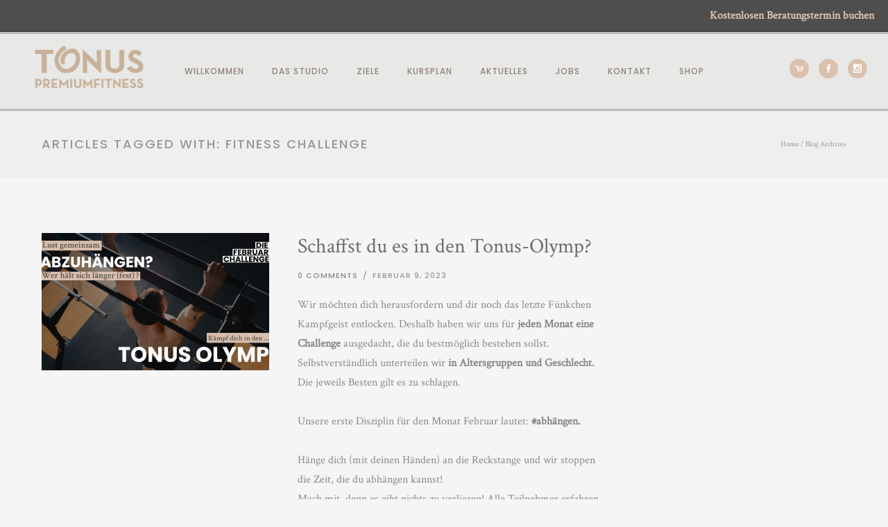

--- FILE ---
content_type: text/html; charset=UTF-8
request_url: https://tonus-sportsclub.de/tag/fitness-challenge/
body_size: 44104
content:
<!doctype html>
<!-- paulirish.com/2008/conditional-stylesheets-vs-css-hacks-answer-neither/ -->
<!--[if lt IE 7]> <html class="no-js lt-ie9 lt-ie8 lt-ie7" lang="en"> <![endif]-->
<!--[if IE 7]>    <html class="no-js lt-ie9 lt-ie8" lang="en"> <![endif]-->
<!--[if IE 8]>    <html class="no-js lt-ie9" lang="en"> <![endif]-->
<!-- Consider adding a manifest.appcache: h5bp.com/d/Offline -->
<!--[if gt IE 8]><!--> 
<html class="no-js" lang="de"> <!--<![endif]-->
<head>
	<meta charset="utf-8">
	<meta http-equiv="X-UA-Compatible" content="IE=edge,chrome=1" >
	<meta name="viewport" content="user-scalable=no, width=device-width, initial-scale=1, maximum-scale=1" />
    <meta name="apple-mobile-web-app-capable" content="yes" />
	    <meta name='robots' content='index, follow, max-image-preview:large, max-snippet:-1, max-video-preview:-1' />

<!-- Google Tag Manager for WordPress by gtm4wp.com -->
<script data-cfasync="false" data-pagespeed-no-defer>
	var gtm4wp_datalayer_name = "dataLayer";
	var dataLayer = dataLayer || [];

	const gtm4wp_scrollerscript_debugmode         = false;
	const gtm4wp_scrollerscript_callbacktime      = 100;
	const gtm4wp_scrollerscript_readerlocation    = 150;
	const gtm4wp_scrollerscript_contentelementid  = "content";
	const gtm4wp_scrollerscript_scannertime       = 60;
</script>
<!-- End Google Tag Manager for WordPress by gtm4wp.com -->
	<!-- This site is optimized with the Yoast SEO plugin v26.7 - https://yoast.com/wordpress/plugins/seo/ -->
	<title>Fitness Challenge Archive - Tonus SportsClub</title>
	<link rel="canonical" href="https://tonus-sportsclub.de/tag/fitness-challenge/" />
	<meta property="og:locale" content="de_DE" />
	<meta property="og:type" content="article" />
	<meta property="og:title" content="Fitness Challenge Archive - Tonus SportsClub" />
	<meta property="og:url" content="https://tonus-sportsclub.de/tag/fitness-challenge/" />
	<meta property="og:site_name" content="Tonus SportsClub" />
	<meta name="twitter:card" content="summary_large_image" />
	<script type="application/ld+json" class="yoast-schema-graph">{"@context":"https://schema.org","@graph":[{"@type":"CollectionPage","@id":"https://tonus-sportsclub.de/tag/fitness-challenge/","url":"https://tonus-sportsclub.de/tag/fitness-challenge/","name":"Fitness Challenge Archive - Tonus SportsClub","isPartOf":{"@id":"https://tonus-sportsclub.de/#website"},"primaryImageOfPage":{"@id":"https://tonus-sportsclub.de/tag/fitness-challenge/#primaryimage"},"image":{"@id":"https://tonus-sportsclub.de/tag/fitness-challenge/#primaryimage"},"thumbnailUrl":"https://tonus-sportsclub.de/wp-content/uploads/2023/02/Tonus-Olymp-TV-1-2-1.jpg","breadcrumb":{"@id":"https://tonus-sportsclub.de/tag/fitness-challenge/#breadcrumb"},"inLanguage":"de"},{"@type":"ImageObject","inLanguage":"de","@id":"https://tonus-sportsclub.de/tag/fitness-challenge/#primaryimage","url":"https://tonus-sportsclub.de/wp-content/uploads/2023/02/Tonus-Olymp-TV-1-2-1.jpg","contentUrl":"https://tonus-sportsclub.de/wp-content/uploads/2023/02/Tonus-Olymp-TV-1-2-1.jpg","width":2560,"height":1440},{"@type":"BreadcrumbList","@id":"https://tonus-sportsclub.de/tag/fitness-challenge/#breadcrumb","itemListElement":[{"@type":"ListItem","position":1,"name":"Startseite","item":"https://tonus-sportsclub.de/"},{"@type":"ListItem","position":2,"name":"Fitness Challenge"}]},{"@type":"WebSite","@id":"https://tonus-sportsclub.de/#website","url":"https://tonus-sportsclub.de/","name":"Tonus SportsClub","description":"Ihr Premiumfitness in Frankenthal","publisher":{"@id":"https://tonus-sportsclub.de/#organization"},"potentialAction":[{"@type":"SearchAction","target":{"@type":"EntryPoint","urlTemplate":"https://tonus-sportsclub.de/?s={search_term_string}"},"query-input":{"@type":"PropertyValueSpecification","valueRequired":true,"valueName":"search_term_string"}}],"inLanguage":"de"},{"@type":"Organization","@id":"https://tonus-sportsclub.de/#organization","name":"Tonus SportsClub GmbH","url":"https://tonus-sportsclub.de/","logo":{"@type":"ImageObject","inLanguage":"de","@id":"https://tonus-sportsclub.de/#/schema/logo/image/","url":"https://tonus-sportsclub.de/wp-content/uploads/2022/04/logo-flat-tonus.png","contentUrl":"https://tonus-sportsclub.de/wp-content/uploads/2022/04/logo-flat-tonus.png","width":500,"height":212,"caption":"Tonus SportsClub GmbH"},"image":{"@id":"https://tonus-sportsclub.de/#/schema/logo/image/"},"sameAs":["https://www.facebook.com/tonus.sportsclub","https://www.instagram.com/tonus_sportsclub/","https://www.linkedin.com/company/tonus-sportsclub/"]}]}</script>
	<!-- / Yoast SEO plugin. -->


<link rel='dns-prefetch' href='//fonts.googleapis.com' />
<link rel="alternate" type="application/rss+xml" title="Tonus SportsClub &raquo; Feed" href="https://tonus-sportsclub.de/feed/" />
<link rel="alternate" type="application/rss+xml" title="Tonus SportsClub &raquo; Kommentar-Feed" href="https://tonus-sportsclub.de/comments/feed/" />
<script consent-skip-blocker="1" data-skip-lazy-load="js-extra"  data-cfasync="false">
(function () {
  // Web Font Loader compatibility (https://github.com/typekit/webfontloader)
  var modules = {
    typekit: "https://use.typekit.net",
    google: "https://fonts.googleapis.com/"
  };

  var load = function (config) {
    setTimeout(function () {
      var a = window.consentApi;

      // Only when blocker is active
      if (a) {
        // Iterate all modules and handle in a single `WebFont.load`
        Object.keys(modules).forEach(function (module) {
          var newConfigWithoutOtherModules = JSON.parse(
            JSON.stringify(config)
          );
          Object.keys(modules).forEach(function (toRemove) {
            if (toRemove !== module) {
              delete newConfigWithoutOtherModules[toRemove];
            }
          });

          if (newConfigWithoutOtherModules[module]) {
            a.unblock(modules[module]).then(function () {
              var originalLoad = window.WebFont.load;
              if (originalLoad !== load) {
                originalLoad(newConfigWithoutOtherModules);
              }
            });
          }
        });
      }
    }, 0);
  };

  if (!window.WebFont) {
    window.WebFont = {
      load: load
    };
  }
})();
</script><script consent-skip-blocker="1" data-skip-lazy-load="js-extra"  data-cfasync="false">
(function () {
  // Web Font Loader compatibility (https://github.com/typekit/webfontloader)
  var modules = {
    typekit: "https://use.typekit.net",
    google: "https://fonts.googleapis.com/"
  };

  var load = function (config) {
    setTimeout(function () {
      var a = window.consentApi;

      // Only when blocker is active
      if (a) {
        // Iterate all modules and handle in a single `WebFont.load`
        Object.keys(modules).forEach(function (module) {
          var newConfigWithoutOtherModules = JSON.parse(
            JSON.stringify(config)
          );
          Object.keys(modules).forEach(function (toRemove) {
            if (toRemove !== module) {
              delete newConfigWithoutOtherModules[toRemove];
            }
          });

          if (newConfigWithoutOtherModules[module]) {
            a.unblock(modules[module]).then(function () {
              var originalLoad = window.WebFont.load;
              if (originalLoad !== load) {
                originalLoad(newConfigWithoutOtherModules);
              }
            });
          }
        });
      }
    }, 0);
  };

  if (!window.WebFont) {
    window.WebFont = {
      load: load
    };
  }
})();
</script><script consent-skip-blocker="1" data-skip-lazy-load="js-extra"  data-cfasync="false">
(function(w,d){w[d]=w[d]||[];w.gtag=function(){w[d].push(arguments)}})(window,"dataLayer");
</script><style>[consent-id]:not(.rcb-content-blocker):not([consent-transaction-complete]):not([consent-visual-use-parent^="children:"]):not([consent-confirm]){opacity:0!important;}
.rcb-content-blocker+.rcb-content-blocker-children-fallback~*{display:none!important;}</style><link rel="preload" href="https://tonus-sportsclub.de/wp-content/baefa48be784fda77b13c95aeaa91775/dist/1601077645.js?ver=d0a9e67d7481025d345fb9f698655441" as="script" />
<link rel="preload" href="https://tonus-sportsclub.de/wp-content/baefa48be784fda77b13c95aeaa91775/dist/1136510918.js?ver=74fbdb39dad32617585001bcb9ba0209" as="script" />
<link rel="preload" href="https://tonus-sportsclub.de/wp-content/plugins/real-cookie-banner-pro/public/lib/animate.css/animate.min.css?ver=4.1.1" as="style" />
<link rel="alternate" type="application/rss+xml" title="Tonus SportsClub &raquo; Fitness Challenge Schlagwort-Feed" href="https://tonus-sportsclub.de/tag/fitness-challenge/feed/" />
<script data-cfasync="false" type="text/javascript" defer src="https://tonus-sportsclub.de/wp-content/baefa48be784fda77b13c95aeaa91775/dist/1601077645.js?ver=d0a9e67d7481025d345fb9f698655441" id="real-cookie-banner-pro-vendor-real-cookie-banner-pro-banner-js"></script>
<script type="application/json" data-skip-lazy-load="js-extra" data-skip-moving="true" data-no-defer nitro-exclude data-alt-type="application/ld+json" data-dont-merge data-wpmeteor-nooptimize="true" data-cfasync="false" id="a963aaef43111bb90af63b927dc709adf1-js-extra">{"slug":"real-cookie-banner-pro","textDomain":"real-cookie-banner","version":"5.2.10","restUrl":"https:\/\/tonus-sportsclub.de\/wp-json\/real-cookie-banner\/v1\/","restNamespace":"real-cookie-banner\/v1","restPathObfuscateOffset":"cf9b707bd028c3c5","restRoot":"https:\/\/tonus-sportsclub.de\/wp-json\/","restQuery":{"_v":"5.2.10","_locale":"user"},"restNonce":"e551197930","restRecreateNonceEndpoint":"https:\/\/tonus-sportsclub.de\/wp-admin\/admin-ajax.php?action=rest-nonce","publicUrl":"https:\/\/tonus-sportsclub.de\/wp-content\/plugins\/real-cookie-banner-pro\/public\/","chunkFolder":"dist","chunksLanguageFolder":"https:\/\/tonus-sportsclub.de\/wp-content\/languages\/mo-cache\/real-cookie-banner-pro\/","chunks":{"chunk-config-tab-blocker.lite.js":["de_DE-83d48f038e1cf6148175589160cda67e","de_DE-e5c2f3318cd06f18a058318f5795a54b","de_DE-76129424d1eb6744d17357561a128725","de_DE-d3d8ada331df664d13fa407b77bc690b"],"chunk-config-tab-blocker.pro.js":["de_DE-ddf5ae983675e7b6eec2afc2d53654a2","de_DE-487d95eea292aab22c80aa3ae9be41f0","de_DE-ab0e642081d4d0d660276c9cebfe9f5d","de_DE-0f5f6074a855fa677e6086b82145bd50"],"chunk-config-tab-consent.lite.js":["de_DE-3823d7521a3fc2857511061e0d660408"],"chunk-config-tab-consent.pro.js":["de_DE-9cb9ecf8c1e8ce14036b5f3a5e19f098"],"chunk-config-tab-cookies.lite.js":["de_DE-1a51b37d0ef409906245c7ed80d76040","de_DE-e5c2f3318cd06f18a058318f5795a54b","de_DE-76129424d1eb6744d17357561a128725"],"chunk-config-tab-cookies.pro.js":["de_DE-572ee75deed92e7a74abba4b86604687","de_DE-487d95eea292aab22c80aa3ae9be41f0","de_DE-ab0e642081d4d0d660276c9cebfe9f5d"],"chunk-config-tab-dashboard.lite.js":["de_DE-f843c51245ecd2b389746275b3da66b6"],"chunk-config-tab-dashboard.pro.js":["de_DE-ae5ae8f925f0409361cfe395645ac077"],"chunk-config-tab-import.lite.js":["de_DE-66df94240f04843e5a208823e466a850"],"chunk-config-tab-import.pro.js":["de_DE-e5fee6b51986d4ff7a051d6f6a7b076a"],"chunk-config-tab-licensing.lite.js":["de_DE-e01f803e4093b19d6787901b9591b5a6"],"chunk-config-tab-licensing.pro.js":["de_DE-4918ea9704f47c2055904e4104d4ffba"],"chunk-config-tab-scanner.lite.js":["de_DE-b10b39f1099ef599835c729334e38429"],"chunk-config-tab-scanner.pro.js":["de_DE-752a1502ab4f0bebfa2ad50c68ef571f"],"chunk-config-tab-settings.lite.js":["de_DE-37978e0b06b4eb18b16164a2d9c93a2c"],"chunk-config-tab-settings.pro.js":["de_DE-e59d3dcc762e276255c8989fbd1f80e3"],"chunk-config-tab-tcf.lite.js":["de_DE-4f658bdbf0aa370053460bc9e3cd1f69","de_DE-e5c2f3318cd06f18a058318f5795a54b","de_DE-d3d8ada331df664d13fa407b77bc690b"],"chunk-config-tab-tcf.pro.js":["de_DE-e1e83d5b8a28f1f91f63b9de2a8b181a","de_DE-487d95eea292aab22c80aa3ae9be41f0","de_DE-0f5f6074a855fa677e6086b82145bd50"]},"others":{"customizeValuesBanner":"{\"layout\":{\"type\":\"dialog\",\"maxHeightEnabled\":false,\"maxHeight\":740,\"dialogMaxWidth\":500,\"dialogPosition\":\"middleCenter\",\"dialogMargin\":[0,0,0,0],\"bannerPosition\":\"bottom\",\"bannerMaxWidth\":1024,\"dialogBorderRadius\":3,\"borderRadius\":5,\"animationIn\":\"slideInUp\",\"animationInDuration\":500,\"animationInOnlyMobile\":true,\"animationOut\":\"slideOutDown\",\"animationOutDuration\":500,\"animationOutOnlyMobile\":true,\"overlay\":true,\"overlayBg\":\"#000000\",\"overlayBgAlpha\":25,\"overlayBlur\":1},\"decision\":{\"acceptAll\":\"button\",\"acceptEssentials\":\"button\",\"showCloseIcon\":false,\"acceptIndividual\":\"link\",\"buttonOrder\":\"all,essential,save,individual\",\"showGroups\":false,\"groupsFirstView\":false,\"saveButton\":\"always\"},\"design\":{\"bg\":\"#ffffff\",\"textAlign\":\"center\",\"linkTextDecoration\":\"underline\",\"borderWidth\":0,\"borderColor\":\"#ffffff\",\"fontSize\":13,\"fontColor\":\"#2b2b2b\",\"fontInheritFamily\":true,\"fontFamily\":\"Arial, Helvetica, sans-serif\",\"fontWeight\":\"normal\",\"boxShadowEnabled\":true,\"boxShadowOffsetX\":0,\"boxShadowOffsetY\":5,\"boxShadowBlurRadius\":13,\"boxShadowSpreadRadius\":0,\"boxShadowColor\":\"#000000\",\"boxShadowColorAlpha\":20},\"headerDesign\":{\"inheritBg\":true,\"bg\":\"#f4f4f4\",\"inheritTextAlign\":true,\"textAlign\":\"center\",\"padding\":[17,20,15,20],\"logo\":\"\",\"logoRetina\":\"\",\"logoMaxHeight\":40,\"logoPosition\":\"left\",\"logoMargin\":[5,15,5,15],\"fontSize\":20,\"fontColor\":\"#2b2b2b\",\"fontInheritFamily\":true,\"fontFamily\":\"Arial, Helvetica, sans-serif\",\"fontWeight\":\"normal\",\"borderWidth\":1,\"borderColor\":\"#efefef\"},\"bodyDesign\":{\"padding\":[15,20,5,20],\"descriptionInheritFontSize\":true,\"descriptionFontSize\":13,\"dottedGroupsInheritFontSize\":true,\"dottedGroupsFontSize\":13,\"dottedGroupsBulletColor\":\"#15779b\",\"teachingsInheritTextAlign\":true,\"teachingsTextAlign\":\"center\",\"teachingsSeparatorActive\":true,\"teachingsSeparatorWidth\":50,\"teachingsSeparatorHeight\":1,\"teachingsSeparatorColor\":\"#349b0c\",\"teachingsInheritFontSize\":false,\"teachingsFontSize\":12,\"teachingsInheritFontColor\":false,\"teachingsFontColor\":\"#7c7c7c\",\"accordionMargin\":[10,0,5,0],\"accordionPadding\":[5,10,5,10],\"accordionArrowType\":\"outlined\",\"accordionArrowColor\":\"#15779b\",\"accordionBg\":\"#ffffff\",\"accordionActiveBg\":\"#f9f9f9\",\"accordionHoverBg\":\"#efefef\",\"accordionBorderWidth\":1,\"accordionBorderColor\":\"#efefef\",\"accordionTitleFontSize\":12,\"accordionTitleFontColor\":\"#2b2b2b\",\"accordionTitleFontWeight\":\"normal\",\"accordionDescriptionMargin\":[5,0,0,0],\"accordionDescriptionFontSize\":12,\"accordionDescriptionFontColor\":\"#828282\",\"accordionDescriptionFontWeight\":\"normal\",\"acceptAllOneRowLayout\":false,\"acceptAllPadding\":[10,10,10,10],\"acceptAllBg\":\"#349b0c\",\"acceptAllTextAlign\":\"center\",\"acceptAllFontSize\":18,\"acceptAllFontColor\":\"#ffffff\",\"acceptAllFontWeight\":\"normal\",\"acceptAllBorderWidth\":0,\"acceptAllBorderColor\":\"#000000\",\"acceptAllHoverBg\":\"#349b0c\",\"acceptAllHoverFontColor\":\"#ffffff\",\"acceptAllHoverBorderColor\":\"#000000\",\"acceptEssentialsUseAcceptAll\":true,\"acceptEssentialsButtonType\":\"\",\"acceptEssentialsPadding\":[10,10,10,10],\"acceptEssentialsBg\":\"#efefef\",\"acceptEssentialsTextAlign\":\"center\",\"acceptEssentialsFontSize\":18,\"acceptEssentialsFontColor\":\"#0a0a0a\",\"acceptEssentialsFontWeight\":\"normal\",\"acceptEssentialsBorderWidth\":0,\"acceptEssentialsBorderColor\":\"#000000\",\"acceptEssentialsHoverBg\":\"#e8e8e8\",\"acceptEssentialsHoverFontColor\":\"#000000\",\"acceptEssentialsHoverBorderColor\":\"#000000\",\"acceptIndividualPadding\":[5,5,5,5],\"acceptIndividualBg\":\"#ffffff\",\"acceptIndividualTextAlign\":\"center\",\"acceptIndividualFontSize\":15,\"acceptIndividualFontColor\":\"#349b0c\",\"acceptIndividualFontWeight\":\"normal\",\"acceptIndividualBorderWidth\":0,\"acceptIndividualBorderColor\":\"#000000\",\"acceptIndividualHoverBg\":\"#ffffff\",\"acceptIndividualHoverFontColor\":\"#349b0c\",\"acceptIndividualHoverBorderColor\":\"#000000\"},\"footerDesign\":{\"poweredByLink\":true,\"inheritBg\":false,\"bg\":\"#fcfcfc\",\"inheritTextAlign\":true,\"textAlign\":\"center\",\"padding\":[10,20,15,20],\"fontSize\":14,\"fontColor\":\"#7c7c7c\",\"fontInheritFamily\":true,\"fontFamily\":\"Arial, Helvetica, sans-serif\",\"fontWeight\":\"normal\",\"hoverFontColor\":\"#2b2b2b\",\"borderWidth\":1,\"borderColor\":\"#efefef\",\"languageSwitcher\":\"flags\"},\"texts\":{\"headline\":\"Privatsph\\u00e4re-Einstellungen\",\"description\":\"Wir verwenden Cookies und \\u00e4hnliche Technologien auf unserer Website und verarbeiten personenbezogene Daten von dir (z.B. IP-Adresse), um z.B. Inhalte und Anzeigen zu personalisieren, Medien von Drittanbietern einzubinden oder Zugriffe auf unsere Website zu analysieren. Die Datenverarbeitung kann auch erst in Folge gesetzter Cookies stattfinden. Wir teilen diese Daten mit Dritten, die wir in den Privatsph\\u00e4re-Einstellungen benennen.<br \\\/><br \\\/>Die Datenverarbeitung kann mit deiner Einwilligung oder auf Basis eines berechtigten Interesses erfolgen, dem du in den Privatsph\\u00e4re-Einstellungen widersprechen kannst. Du hast das Recht, nicht einzuwilligen und deine Einwilligung zu einem sp\\u00e4teren Zeitpunkt zu \\u00e4ndern oder zu widerrufen. Weitere Informationen zur Verwendung deiner Daten findest du in unserer {{privacyPolicy}}Datenschutzerkl\\u00e4rung{{\\\/privacyPolicy}}.\",\"acceptAll\":\"Alle akzeptieren\",\"acceptEssentials\":\"Weiter ohne Einwilligung\",\"acceptIndividual\":\"Privatsph\\u00e4re-Einstellungen individuell festlegen\",\"poweredBy\":\"0\",\"dataProcessingInUnsafeCountries\":\"Einige Dienste verarbeiten personenbezogene Daten in unsicheren Drittl\\u00e4ndern. Indem du in die Nutzung dieser Services einwilligst, erkl\\u00e4rst du dich auch mit der Verarbeitung deiner Daten in diesen unsicheren Drittl\\u00e4ndern gem\\u00e4\\u00df {{legalBasis}} einverstanden. Dies birgt das Risiko, dass deine Daten von Beh\\u00f6rden zu Kontroll- und \\u00dcberwachungszwecken verarbeitet werden, m\\u00f6glicherweise ohne die M\\u00f6glichkeit eines Rechtsbehelfs.\",\"ageNoticeBanner\":\"Du bist unter {{minAge}} Jahre alt? Dann kannst du nicht in optionale Services einwilligen. Du kannst deine Eltern oder Erziehungsberechtigten bitten, mit dir in diese Services einzuwilligen.\",\"ageNoticeBlocker\":\"Du bist unter {{minAge}} Jahre alt? Leider darfst du diesem Service nicht selbst zustimmen, um diese Inhalte zu sehen. Bitte deine Eltern oder Erziehungsberechtigten, dem Service mit dir zuzustimmen!\",\"listServicesNotice\":\"Wenn du alle Services akzeptierst, erlaubst du, dass {{services}} geladen werden. Diese sind nach ihrem Zweck in Gruppen {{serviceGroups}} unterteilt (Zugeh\\u00f6rigkeit durch hochgestellte Zahlen gekennzeichnet).\",\"listServicesLegitimateInterestNotice\":\"Au\\u00dferdem werden die {{services}} auf der Grundlage eines berechtigten Interesses geladen.\",\"tcfStacksCustomName\":\"Services mit verschiedenen Zwecken au\\u00dferhalb des TCF-Standards\",\"tcfStacksCustomDescription\":\"Services, die Einwilligungen nicht \\u00fcber den TCF-Standard, sondern \\u00fcber andere Technologien teilen. Diese werden nach ihrem Zweck in mehrere Gruppen unterteilt. Einige davon werden aufgrund eines berechtigten Interesses genutzt (z.B. Gefahrenabwehr), andere werden nur mit deiner Einwilligung genutzt. Details zu den einzelnen Gruppen und Zwecken der Services findest du in den individuellen Privatsph\\u00e4re-Einstellungen.\",\"consentForwardingExternalHosts\":\"Deine Einwilligung gilt auch auf {{websites}}.\",\"blockerHeadline\":\"{{name}} aufgrund von Privatsph\\u00e4re-Einstellungen blockiert\",\"blockerLinkShowMissing\":\"Zeige alle Services, denen du noch zustimmen musst\",\"blockerLoadButton\":\"Erforderliche Services akzeptieren und Inhalte laden\",\"blockerAcceptInfo\":\"Wenn du die blockierten Inhalte l\\u00e4dst, werden deine Datenschutzeinstellungen angepasst. Inhalte aus diesem Service werden in Zukunft nicht mehr blockiert. Du hast das Recht, deine Entscheidung jederzeit zu widerrufen oder zu \\u00e4ndern.\",\"stickyHistory\":\"Historie der Privatsph\\u00e4re-Einstellungen\",\"stickyRevoke\":\"Einwilligungen widerrufen\",\"stickyRevokeSuccessMessage\":\"Du hast die Einwilligung f\\u00fcr Services mit dessen Cookies und Verarbeitung personenbezogener Daten erfolgreich widerrufen. Die Seite wird jetzt neu geladen!\",\"stickyChange\":\"Privatsph\\u00e4re-Einstellungen \\u00e4ndern\"},\"individualLayout\":{\"inheritDialogMaxWidth\":true,\"dialogMaxWidth\":970,\"inheritBannerMaxWidth\":true,\"bannerMaxWidth\":1980,\"descriptionTextAlign\":\"justify\"},\"group\":{\"checkboxBg\":\"#f0f0f0\",\"checkboxBorderWidth\":1,\"checkboxBorderColor\":\"#d2d2d2\",\"checkboxActiveColor\":\"#ffffff\",\"checkboxActiveBg\":\"#81d742\",\"checkboxActiveBorderColor\":\"#81d742\",\"groupInheritBg\":true,\"groupBg\":\"#f4f4f4\",\"groupPadding\":[15,15,15,15],\"groupSpacing\":10,\"groupBorderRadius\":5,\"groupBorderWidth\":1,\"groupBorderColor\":\"#f4f4f4\",\"headlineFontSize\":16,\"headlineFontWeight\":\"normal\",\"headlineFontColor\":\"#2b2b2b\",\"descriptionFontSize\":14,\"descriptionFontColor\":\"#7c7c7c\",\"linkColor\":\"#7c7c7c\",\"linkHoverColor\":\"#2b2b2b\",\"detailsHideLessRelevant\":true},\"saveButton\":{\"useAcceptAll\":true,\"type\":\"link\",\"padding\":[10,10,10,10],\"bg\":\"#efefef\",\"textAlign\":\"center\",\"fontSize\":18,\"fontColor\":\"#0a0a0a\",\"fontWeight\":\"normal\",\"borderWidth\":0,\"borderColor\":\"#000000\",\"hoverBg\":\"#e8e8e8\",\"hoverFontColor\":\"#000000\",\"hoverBorderColor\":\"#000000\"},\"individualTexts\":{\"headline\":\"Individuelle Privatsph\\u00e4re-Einstellungen\",\"description\":\"Wir verwenden Cookies und \\u00e4hnliche Technologien auf unserer Website und verarbeiten personenbezogene Daten von dir (z.B. IP-Adresse), um z.B. Inhalte und Anzeigen zu personalisieren, Medien von Drittanbietern einzubinden oder Zugriffe auf unsere Website zu analysieren. Die Datenverarbeitung kann auch erst in Folge gesetzter Cookies stattfinden. Wir teilen diese Daten mit Dritten, die wir in den Privatsph\\u00e4re-Einstellungen benennen.<br \\\/><br \\\/>Die Datenverarbeitung kann mit deiner Einwilligung oder auf Basis eines berechtigten Interesses erfolgen, dem du in den Privatsph\\u00e4re-Einstellungen widersprechen kannst. Du hast das Recht, nicht einzuwilligen und deine Einwilligung zu einem sp\\u00e4teren Zeitpunkt zu \\u00e4ndern oder zu widerrufen. Weitere Informationen zur Verwendung deiner Daten findest du in unserer {{privacyPolicy}}Datenschutzerkl\\u00e4rung{{\\\/privacyPolicy}}.<br \\\/><br \\\/>Im Folgenden findest du eine \\u00dcbersicht \\u00fcber alle Services, die von dieser Website genutzt werden. Du kannst dir detaillierte Informationen zu jedem Service ansehen und ihm einzeln zustimmen oder von deinem Widerspruchsrecht Gebrauch machen.\",\"save\":\"Individuelle Auswahlen speichern\",\"showMore\":\"Service-Informationen anzeigen\",\"hideMore\":\"Service-Informationen ausblenden\",\"postamble\":\"\"},\"mobile\":{\"enabled\":true,\"maxHeight\":400,\"hideHeader\":false,\"alignment\":\"bottom\",\"scalePercent\":90,\"scalePercentVertical\":-50},\"sticky\":{\"enabled\":false,\"animationsEnabled\":true,\"alignment\":\"left\",\"bubbleBorderRadius\":50,\"icon\":\"fingerprint\",\"iconCustom\":\"\",\"iconCustomRetina\":\"\",\"iconSize\":30,\"iconColor\":\"#ffffff\",\"bubbleMargin\":[10,20,20,20],\"bubblePadding\":15,\"bubbleBg\":\"#15779b\",\"bubbleBorderWidth\":0,\"bubbleBorderColor\":\"#10556f\",\"boxShadowEnabled\":true,\"boxShadowOffsetX\":0,\"boxShadowOffsetY\":2,\"boxShadowBlurRadius\":5,\"boxShadowSpreadRadius\":1,\"boxShadowColor\":\"#105b77\",\"boxShadowColorAlpha\":40,\"bubbleHoverBg\":\"#ffffff\",\"bubbleHoverBorderColor\":\"#000000\",\"hoverIconColor\":\"#000000\",\"hoverIconCustom\":\"\",\"hoverIconCustomRetina\":\"\",\"menuFontSize\":16,\"menuBorderRadius\":5,\"menuItemSpacing\":10,\"menuItemPadding\":[5,10,5,10]},\"customCss\":{\"css\":\"\",\"antiAdBlocker\":\"y\"}}","isPro":true,"showProHints":false,"proUrl":"https:\/\/devowl.io\/de\/go\/real-cookie-banner?source=rcb-lite","showLiteNotice":false,"frontend":{"groups":"[{\"id\":93,\"name\":\"Essenziell\",\"slug\":\"essenziell\",\"description\":\"Essenzielle Services sind f\\u00fcr die grundlegende Funktionalit\\u00e4t der Website erforderlich. Sie enthalten nur technisch notwendige Services. Diesen Services kann nicht widersprochen werden.\",\"isEssential\":true,\"isDefault\":true,\"items\":[{\"id\":5600,\"name\":\"Wordfence\",\"purpose\":\"Wordfence sichert diese Website vor Angriffen verschiedener Art. Cookies werden verwendet, um die Berechtigungen des Benutzers vor dem Zugriff auf WordPress zu pr\\u00fcfen, um Administratoren zu benachrichtigen, wenn sich ein Benutzer mit einem neuen Ger\\u00e4t oder Standort anmeldet, und um definierte L\\u00e4nderbeschr\\u00e4nkungen durch speziell pr\\u00e4parierte Links zu umgehen.\",\"providerContact\":{\"phone\":\"\",\"email\":\"\",\"link\":\"\"},\"isProviderCurrentWebsite\":true,\"provider\":\"Tonus SportsClub\",\"uniqueName\":\"wordfence\",\"isEmbeddingOnlyExternalResources\":false,\"legalBasis\":\"consent\",\"dataProcessingInCountries\":[],\"dataProcessingInCountriesSpecialTreatments\":[],\"technicalDefinitions\":[{\"type\":\"http\",\"name\":\"wfwaf-authcookie-*\",\"host\":\"tonus-sportsclub.de\",\"duration\":1,\"durationUnit\":\"y\",\"isSessionDuration\":false,\"purpose\":\"\"},{\"type\":\"http\",\"name\":\"wf_loginalerted_*\",\"host\":\"tonus-sportsclub.de\",\"duration\":1,\"durationUnit\":\"y\",\"isSessionDuration\":false,\"purpose\":\"\"},{\"type\":\"http\",\"name\":\"wfCBLBypass\",\"host\":\"tonus-sportsclub.de\",\"duration\":1,\"durationUnit\":\"y\",\"isSessionDuration\":false,\"purpose\":\"\"}],\"codeDynamics\":[],\"providerPrivacyPolicyUrl\":\"https:\\\/\\\/www.wordfence.com\\\/privacy-policy\\\/\",\"providerLegalNoticeUrl\":\"\",\"tagManagerOptInEventName\":\"\",\"tagManagerOptOutEventName\":\"\",\"googleConsentModeConsentTypes\":[],\"executePriority\":10,\"codeOptIn\":\"\",\"executeCodeOptInWhenNoTagManagerConsentIsGiven\":false,\"codeOptOut\":\"\",\"executeCodeOptOutWhenNoTagManagerConsentIsGiven\":false,\"deleteTechnicalDefinitionsAfterOptOut\":false,\"codeOnPageLoad\":\"\",\"presetId\":\"wordfence\"},{\"id\":5591,\"name\":\"Real Cookie Banner\",\"purpose\":\"Real Cookie Banner bittet Website-Besucher um die Einwilligung zum Setzen von Cookies und zur Verarbeitung personenbezogener Daten. Dazu wird jedem Website-Besucher eine UUID (pseudonyme Identifikation des Nutzers) zugewiesen, die bis zum Ablauf des Cookies zur Speicherung der Einwilligung g\\u00fcltig ist. Cookies werden dazu verwendet, um zu testen, ob Cookies gesetzt werden k\\u00f6nnen, um Referenz auf die dokumentierte Einwilligung zu speichern, um zu speichern, in welche Services aus welchen Service-Gruppen der Besucher eingewilligt hat, und, falls Einwilligung nach dem Transparency & Consent Framework (TCF) eingeholt werden, um die Einwilligungen in TCF Partner, Zwecke, besondere Zwecke, Funktionen und besondere Funktionen zu speichern. Im Rahmen der Darlegungspflicht nach DSGVO wird die erhobene Einwilligung vollumf\\u00e4nglich dokumentiert. Dazu z\\u00e4hlt neben den Services und Service-Gruppen, in welche der Besucher eingewilligt hat, und falls Einwilligung nach dem TCF Standard eingeholt werden, in welche TCF Partner, Zwecke und Funktionen der Besucher eingewilligt hat, alle Einstellungen des Cookie Banners zum Zeitpunkt der Einwilligung als auch die technischen Umst\\u00e4nde (z.B. Gr\\u00f6\\u00dfe des Sichtbereichs bei der Einwilligung) und die Nutzerinteraktionen (z.B. Klick auf Buttons), die zur Einwilligung gef\\u00fchrt haben. Die Einwilligung wird pro Sprache einmal erhoben.\",\"providerContact\":{\"phone\":\"\",\"email\":\"\",\"link\":\"\"},\"isProviderCurrentWebsite\":true,\"provider\":\"Tonus SportsClub\",\"uniqueName\":\"real-cookie-banner\",\"isEmbeddingOnlyExternalResources\":false,\"legalBasis\":\"legal-requirement\",\"dataProcessingInCountries\":[],\"dataProcessingInCountriesSpecialTreatments\":[],\"technicalDefinitions\":[{\"type\":\"http\",\"name\":\"real_cookie_banner*\",\"host\":\".tonus-sportsclub.de\",\"duration\":365,\"durationUnit\":\"d\",\"isSessionDuration\":false,\"purpose\":\"Eindeutiger Identifikator f\\u00fcr die Einwilligung, aber nicht f\\u00fcr den Website-Besucher. Revisionshash f\\u00fcr die Einstellungen des Cookie-Banners (Texte, Farben, Funktionen, Servicegruppen, Dienste, Content Blocker usw.). IDs f\\u00fcr eingewilligte Services und Service-Gruppen.\"},{\"type\":\"http\",\"name\":\"real_cookie_banner*-tcf\",\"host\":\".tonus-sportsclub.de\",\"duration\":365,\"durationUnit\":\"d\",\"isSessionDuration\":false,\"purpose\":\"Im Rahmen von TCF gesammelte Einwilligungen, die im TC-String-Format gespeichert werden, einschlie\\u00dflich TCF-Vendoren, -Zwecke, -Sonderzwecke, -Funktionen und -Sonderfunktionen.\"},{\"type\":\"http\",\"name\":\"real_cookie_banner*-gcm\",\"host\":\".tonus-sportsclub.de\",\"duration\":365,\"durationUnit\":\"d\",\"isSessionDuration\":false,\"purpose\":\"Die im Google Consent Mode gesammelten Einwilligungen in die verschiedenen Einwilligungstypen (Zwecke) werden f\\u00fcr alle mit dem Google Consent Mode kompatiblen Services gespeichert.\"},{\"type\":\"http\",\"name\":\"real_cookie_banner-test\",\"host\":\".tonus-sportsclub.de\",\"duration\":365,\"durationUnit\":\"d\",\"isSessionDuration\":false,\"purpose\":\"Cookie, der gesetzt wurde, um die Funktionalit\\u00e4t von HTTP-Cookies zu testen. Wird sofort nach dem Test gel\\u00f6scht.\"},{\"type\":\"local\",\"name\":\"real_cookie_banner*\",\"host\":\"https:\\\/\\\/tonus-sportsclub.de\",\"duration\":1,\"durationUnit\":\"d\",\"isSessionDuration\":false,\"purpose\":\"Eindeutiger Identifikator f\\u00fcr die Einwilligung, aber nicht f\\u00fcr den Website-Besucher. Revisionshash f\\u00fcr die Einstellungen des Cookie-Banners (Texte, Farben, Funktionen, Service-Gruppen, Services, Content Blocker usw.). IDs f\\u00fcr eingewilligte Services und Service-Gruppen. Wird nur solange gespeichert, bis die Einwilligung auf dem Website-Server dokumentiert ist.\"},{\"type\":\"local\",\"name\":\"real_cookie_banner*-tcf\",\"host\":\"https:\\\/\\\/tonus-sportsclub.de\",\"duration\":1,\"durationUnit\":\"d\",\"isSessionDuration\":false,\"purpose\":\"Im Rahmen von TCF gesammelte Einwilligungen werden im TC-String-Format gespeichert, einschlie\\u00dflich TCF Vendoren, Zwecke, besondere Zwecke, Funktionen und besondere Funktionen. Wird nur solange gespeichert, bis die Einwilligung auf dem Website-Server dokumentiert ist.\"},{\"type\":\"local\",\"name\":\"real_cookie_banner*-gcm\",\"host\":\"https:\\\/\\\/tonus-sportsclub.de\",\"duration\":1,\"durationUnit\":\"d\",\"isSessionDuration\":false,\"purpose\":\"Im Rahmen des Google Consent Mode erfasste Einwilligungen werden f\\u00fcr alle mit dem Google Consent Mode kompatiblen Services in Einwilligungstypen (Zwecke) gespeichert. Wird nur solange gespeichert, bis die Einwilligung auf dem Website-Server dokumentiert ist.\"},{\"type\":\"local\",\"name\":\"real_cookie_banner-consent-queue*\",\"host\":\"https:\\\/\\\/tonus-sportsclub.de\",\"duration\":1,\"durationUnit\":\"d\",\"isSessionDuration\":false,\"purpose\":\"Lokale Zwischenspeicherung (Caching) der Auswahl im Cookie-Banner, bis der Server die Einwilligung dokumentiert; Dokumentation periodisch oder bei Seitenwechseln versucht, wenn der Server nicht verf\\u00fcgbar oder \\u00fcberlastet ist.\"}],\"codeDynamics\":[],\"providerPrivacyPolicyUrl\":\"https:\\\/\\\/tonus-sportsclub.de\\\/datenschutzrichtlinien\\\/\",\"providerLegalNoticeUrl\":\"\",\"tagManagerOptInEventName\":\"\",\"tagManagerOptOutEventName\":\"\",\"googleConsentModeConsentTypes\":[],\"executePriority\":10,\"codeOptIn\":\"\",\"executeCodeOptInWhenNoTagManagerConsentIsGiven\":false,\"codeOptOut\":\"\",\"executeCodeOptOutWhenNoTagManagerConsentIsGiven\":false,\"deleteTechnicalDefinitionsAfterOptOut\":false,\"codeOnPageLoad\":\"\",\"presetId\":\"real-cookie-banner\"}]},{\"id\":94,\"name\":\"Funktional\",\"slug\":\"funktional\",\"description\":\"Funktionale Services sind notwendig, um \\u00fcber die wesentliche Funktionalit\\u00e4t der Website hinausgehende Features wie h\\u00fcbschere Schriftarten, Videowiedergabe oder interaktive Web 2.0-Features bereitzustellen. Inhalte von z.B. Video- und Social Media-Plattformen sind standardm\\u00e4\\u00dfig gesperrt und k\\u00f6nnen zugestimmt werden. Wenn dem Service zugestimmt wird, werden diese Inhalte automatisch ohne weitere manuelle Einwilligung geladen.\",\"isEssential\":false,\"isDefault\":true,\"items\":[{\"id\":6415,\"name\":\"Vimeo\",\"purpose\":\"Vimeo erm\\u00f6glicht das Einbetten von Inhalten in Websites, die auf vimeo.com ver\\u00f6ffentlicht wurden, um die Website mit Videos zu verbessern. Dies erfordert die Verarbeitung der IP-Adresse und der Metadaten des Nutzers. Cookies oder Cookie-\\u00e4hnliche Technologien k\\u00f6nnen gespeichert und ausgelesen werden. Diese k\\u00f6nnen personenbezogene Daten und technische Daten wie Nutzer-IDs, Einwilligungen, Sicherheits-Tokens, Sprache, Einstellungen des Videoplayers, Interaktionen mit dem Service und das verwendete Konto enthalten. Diese Daten k\\u00f6nnen verwendet werden, um besuchte Webseiten zu sammeln, detaillierte Statistiken \\u00fcber das Benutzerverhalten zu erstellen und um die Dienste von Vimeo zu verbessern. Diese Daten k\\u00f6nnen von Vimeo mit den Daten der auf den Websites von Vimeo (z.B. vimeo.com) eingeloggten Nutzer verkn\\u00fcpft werden. Sie k\\u00f6nnen auch zur Profilerstellung verwendet werden, z. B. um dir personalisierte Dienste anzubieten, wie Werbung auf der Grundlage deiner Interessen oder Empfehlungen. Vimeo stellt pers\\u00f6nliche Daten autorisierten Anbietern, Werbeunternehmen, Analyseanbietern, verbundenen Unternehmen und Beratern zur Verf\\u00fcgung, wobei angemessene Anstrengungen unternommen werden, um die Anbieter auf ihre Datenschutz- und Datensicherheitspraktiken zu \\u00fcberpr\\u00fcfen.\",\"providerContact\":{\"phone\":\"\",\"email\":\"privacy@vimeo.com\",\"link\":\"https:\\\/\\\/vimeo.com\\\/help\\\/contact\"},\"isProviderCurrentWebsite\":false,\"provider\":\"Vimeo.com Inc., 330 West 34th Street, 5th Floor, New York, New York 10001, USA\",\"uniqueName\":\"vimeo\",\"isEmbeddingOnlyExternalResources\":false,\"legalBasis\":\"consent\",\"dataProcessingInCountries\":[\"US\",\"AR\",\"AU\",\"AT\",\"BE\",\"BR\",\"BG\",\"CA\",\"CL\",\"HK\",\"CO\",\"DK\",\"FI\",\"FR\",\"DE\",\"GH\",\"IN\",\"IE\",\"IT\",\"JP\",\"KE\",\"KR\",\"MY\",\"NL\",\"NZ\",\"NO\",\"PE\",\"PH\",\"PT\",\"SG\",\"ZA\",\"ES\",\"SE\",\"TH\",\"AE\",\"GB\",\"AF\",\"AL\",\"DZ\",\"AD\",\"AO\",\"AG\",\"AM\",\"AZ\",\"BS\",\"BH\",\"BD\",\"BB\",\"BY\",\"BZ\",\"BJ\",\"BT\",\"BO\",\"BA\",\"BW\",\"BN\",\"BF\",\"BI\",\"KH\",\"CM\",\"CV\",\"CF\",\"TD\",\"CN\",\"KM\",\"CG\",\"CD\",\"CR\",\"HR\",\"CU\",\"CY\",\"CZ\",\"DJ\",\"DM\",\"DO\",\"EC\",\"EG\",\"SV\",\"GQ\",\"ER\",\"EE\",\"ET\",\"FJ\",\"GA\",\"GM\",\"GE\",\"GR\",\"GD\",\"GT\",\"GN\",\"GW\",\"GY\",\"HT\",\"HN\",\"HU\",\"IS\",\"ID\",\"IR\",\"IQ\",\"IL\",\"JM\",\"JO\",\"KZ\",\"KI\",\"KP\",\"KW\",\"KG\",\"LA\",\"LV\",\"LB\",\"LS\",\"LR\",\"LY\",\"LI\",\"LT\",\"LU\",\"MG\",\"MW\",\"MV\",\"ML\",\"MT\",\"MH\",\"MR\",\"MU\",\"MK\",\"MX\",\"FM\",\"MD\",\"MC\",\"MN\",\"ME\",\"MA\",\"MZ\",\"MM\",\"NA\",\"NR\",\"NP\",\"NI\",\"NE\",\"NG\",\"OM\",\"PK\",\"PW\",\"PA\",\"PG\",\"PY\",\"PL\",\"QA\",\"RO\",\"RU\",\"RW\",\"KN\",\"LC\",\"WS\",\"SM\",\"ST\",\"SA\",\"SN\",\"RS\",\"SC\",\"SL\",\"SK\",\"SI\",\"SB\",\"SO\",\"LK\",\"SD\",\"SR\",\"SZ\",\"CH\",\"SY\",\"TW\",\"TJ\",\"TZ\",\"TL\",\"TG\",\"TO\",\"TT\",\"TN\",\"TR\",\"TM\",\"TV\",\"UG\",\"UA\",\"UY\",\"UZ\",\"VU\",\"VA\",\"VE\",\"VN\",\"YE\",\"ZM\",\"ZW\"],\"dataProcessingInCountriesSpecialTreatments\":[\"standard-contractual-clauses\"],\"technicalDefinitions\":[{\"type\":\"http\",\"name\":\"player\",\"host\":\".vimeo.com\",\"duration\":1,\"durationUnit\":\"y\",\"isSessionDuration\":false,\"purpose\":\"\"},{\"type\":\"local\",\"name\":\"sync_volume\",\"host\":\"player.vimeo.com\",\"duration\":0,\"durationUnit\":\"y\",\"isSessionDuration\":false,\"purpose\":\"\"},{\"type\":\"http\",\"name\":\"vimeo\",\"host\":\".vimeo.com\",\"duration\":1,\"durationUnit\":\"mo\",\"isSessionDuration\":false,\"purpose\":\"\"},{\"type\":\"http\",\"name\":\"vuid\",\"host\":\".vimeo.com\",\"duration\":1,\"durationUnit\":\"y\",\"isSessionDuration\":false,\"purpose\":\"\"},{\"type\":\"local\",\"name\":\"sync_active\",\"host\":\"https:\\\/\\\/player.vimeo.com\",\"duration\":0,\"durationUnit\":\"y\",\"isSessionDuration\":false,\"purpose\":\"\"},{\"type\":\"local\",\"name\":\"sync_captions\",\"host\":\"https:\\\/\\\/player.vimeo.com\",\"duration\":1,\"durationUnit\":\"y\",\"isSessionDuration\":false,\"purpose\":\"\"},{\"type\":\"http\",\"name\":\"__cf_bm\",\"host\":\".vimeo.com\",\"duration\":1,\"durationUnit\":\"y\",\"isSessionDuration\":false,\"purpose\":\"\"},{\"type\":\"http\",\"name\":\"vimeo_cart\",\"host\":\".vimeo.com\",\"duration\":9,\"durationUnit\":\"d\",\"isSessionDuration\":false,\"purpose\":\"\"},{\"type\":\"http\",\"name\":\"auth_xsrft\",\"host\":\".vimeo.com\",\"duration\":1,\"durationUnit\":\"d\",\"isSessionDuration\":false,\"purpose\":\"\"},{\"type\":\"http\",\"name\":\"language\",\"host\":\".vimeo.com\",\"duration\":1,\"durationUnit\":\"y\",\"isSessionDuration\":false,\"purpose\":\"\"},{\"type\":\"http\",\"name\":\"builderSessionId\",\"host\":\".vimeo.com\",\"duration\":1,\"durationUnit\":\"d\",\"isSessionDuration\":false,\"purpose\":\"\"},{\"type\":\"http\",\"name\":\"OptanonConsent\",\"host\":\".vimeo.com\",\"duration\":1,\"durationUnit\":\"y\",\"isSessionDuration\":false,\"purpose\":\"\"},{\"type\":\"http\",\"name\":\"OptanonAlertBoxClosed\",\"host\":\".vimeo.com\",\"duration\":1,\"durationUnit\":\"y\",\"isSessionDuration\":false,\"purpose\":\"\"}],\"codeDynamics\":[],\"providerPrivacyPolicyUrl\":\"https:\\\/\\\/vimeo.com\\\/privacy\",\"providerLegalNoticeUrl\":\"https:\\\/\\\/vimeo.com\\\/leo\\\/guidelines\\\/impressum\",\"tagManagerOptInEventName\":\"\",\"tagManagerOptOutEventName\":\"\",\"googleConsentModeConsentTypes\":[],\"executePriority\":10,\"codeOptIn\":\"\",\"executeCodeOptInWhenNoTagManagerConsentIsGiven\":false,\"codeOptOut\":\"\",\"executeCodeOptOutWhenNoTagManagerConsentIsGiven\":false,\"deleteTechnicalDefinitionsAfterOptOut\":false,\"codeOnPageLoad\":\"\",\"presetId\":\"vimeo\"},{\"id\":6412,\"name\":\"Adobe Fonts\",\"purpose\":\"Adobe Fonts erm\\u00f6glicht die Integration von Schriftarten in Websites, um die Website zu verbessern, ohne dass die Schriftarten auf dem Ger\\u00e4t des Nutzers installiert werden m\\u00fcssen. Dies erfordert die Verarbeitung der IP-Adresse und der Metadaten des Nutzers. Auf dem Client des Nutzers werden keine Cookies oder Cookie-\\u00e4hnliche Technologien gesetzt. Diese Daten k\\u00f6nnen verwendet werden, um besuchte Websites zu sammeln und sie k\\u00f6nnen verwendet werden, um die Services von Adobe Fonts zu verbessern. Adobe Fonts kann deine personenbezogenen Daten an andere Datenverarbeiter weitergeben, sowie an Anbieter von Kundendienstleistungen, Anbieter von Analysetechnologien, einschlie\\u00dflich Partner f\\u00fcr die Wiedergabe von Sitzungen, Zahlungsabwicklungsdienste, Betrugs\\u00fcberwachung und -pr\\u00e4vention, Aufdeckung und Verhinderung betr\\u00fcgerischer oder illegaler Aktivit\\u00e4ten oder des Missbrauchs von Services und Software sowie andere Marketingplattformen und Dienstleister.\",\"providerContact\":{\"phone\":\"\",\"email\":\"DPO@adobe.com\",\"link\":\"https:\\\/\\\/helpx.adobe.com\\\/support.html\"},\"isProviderCurrentWebsite\":false,\"provider\":\"Adobe Systems Software Ireland Limited, 4-6 Riverwalk, Citywest Business Park, Dublin 24, Irland\",\"uniqueName\":\"adobe-fonts-typekit\",\"isEmbeddingOnlyExternalResources\":true,\"legalBasis\":\"consent\",\"dataProcessingInCountries\":[\"US\",\"IE\",\"IN\"],\"dataProcessingInCountriesSpecialTreatments\":[\"standard-contractual-clauses\",\"provider-is-self-certified-trans-atlantic-data-privacy-framework\"],\"technicalDefinitions\":[],\"codeDynamics\":[],\"providerPrivacyPolicyUrl\":\"https:\\\/\\\/www.adobe.com\\\/privacy\\\/policies\\\/adobe-fonts.html\",\"providerLegalNoticeUrl\":\"https:\\\/\\\/www.adobe.com\\\/de\\\/about-adobe\\\/impressum.html\",\"tagManagerOptInEventName\":\"\",\"tagManagerOptOutEventName\":\"\",\"googleConsentModeConsentTypes\":[],\"executePriority\":10,\"codeOptIn\":\"\",\"executeCodeOptInWhenNoTagManagerConsentIsGiven\":false,\"codeOptOut\":\"\",\"executeCodeOptOutWhenNoTagManagerConsentIsGiven\":false,\"deleteTechnicalDefinitionsAfterOptOut\":false,\"codeOnPageLoad\":\"base64-encoded:[base64]\",\"presetId\":\"adobe-fonts-typekit\"},{\"id\":6082,\"name\":\"Kommentare\",\"purpose\":\"WordPress als Content Management System bietet die M\\u00f6glichkeit, Kommentare unter Blog-Beitr\\u00e4gen und \\u00e4hnlichen Inhalten zu schreiben. Das Cookie speichert den Namen, die E-Mail-Adresse und die Website eines Kommentators, um sie wieder anzuzeigen, wenn der Kommentator einen weiteren Kommentar auf dieser Website schreiben m\\u00f6chte.\",\"providerContact\":{\"phone\":\"\",\"email\":\"\",\"link\":\"\"},\"isProviderCurrentWebsite\":true,\"provider\":\"Tonus SportsClub\",\"uniqueName\":\"wordpress-comments\",\"isEmbeddingOnlyExternalResources\":false,\"legalBasis\":\"consent\",\"dataProcessingInCountries\":[],\"dataProcessingInCountriesSpecialTreatments\":[],\"technicalDefinitions\":[{\"type\":\"http\",\"name\":\"comment_author_*\",\"host\":\"tonus-sportsclub.de\",\"duration\":1,\"durationUnit\":\"y\",\"isSessionDuration\":false,\"purpose\":\"\"},{\"type\":\"http\",\"name\":\"comment_author_email_*\",\"host\":\"tonus-sportsclub.de\",\"duration\":1,\"durationUnit\":\"y\",\"isSessionDuration\":false,\"purpose\":\"\"},{\"type\":\"http\",\"name\":\"comment_author_url_*\",\"host\":\"tonus-sportsclub.de\",\"duration\":1,\"durationUnit\":\"y\",\"isSessionDuration\":false,\"purpose\":\"\"}],\"codeDynamics\":[],\"providerPrivacyPolicyUrl\":\"https:\\\/\\\/tonus-sportsclub.de\\\/datenschutzrichtlinien\\\/\",\"providerLegalNoticeUrl\":\"\",\"tagManagerOptInEventName\":\"\",\"tagManagerOptOutEventName\":\"\",\"googleConsentModeConsentTypes\":[],\"executePriority\":10,\"codeOptIn\":\"base64-encoded:[base64]\",\"executeCodeOptInWhenNoTagManagerConsentIsGiven\":false,\"codeOptOut\":\"\",\"executeCodeOptOutWhenNoTagManagerConsentIsGiven\":false,\"deleteTechnicalDefinitionsAfterOptOut\":false,\"codeOnPageLoad\":\"\",\"presetId\":\"wordpress-comments\"},{\"id\":5992,\"name\":\"Google Fonts\",\"purpose\":\"Google Fonts ist ein Dienst, der Schriften, die nicht auf dem Client-Ger\\u00e4t des Nutzers installiert sind, herunterl\\u00e4dt und in die Website einbettet. Auf dem Client-Ger\\u00e4t des Nutzers werden keine Cookies im technischen Sinne gesetzt, aber es werden technische und pers\\u00f6nliche Daten wie z.B. die IP-Adresse vom Client an den Server des Dienstanbieters \\u00fcbertragen, um die Nutzung des Dienstes zu erm\\u00f6glichen.\",\"providerContact\":{\"phone\":\"\",\"email\":\"\",\"link\":\"\"},\"isProviderCurrentWebsite\":false,\"provider\":\"Google Ireland Limited\",\"uniqueName\":\"google-fonts\",\"isEmbeddingOnlyExternalResources\":true,\"legalBasis\":\"consent\",\"dataProcessingInCountries\":[\"US\"],\"dataProcessingInCountriesSpecialTreatments\":[],\"technicalDefinitions\":[{\"type\":\"http\",\"name\":\"\",\"host\":\"\",\"duration\":0,\"durationUnit\":\"y\",\"isSessionDuration\":false,\"purpose\":\"\"}],\"codeDynamics\":[],\"providerPrivacyPolicyUrl\":\"https:\\\/\\\/policies.google.com\\\/privacy\",\"providerLegalNoticeUrl\":\"\",\"tagManagerOptInEventName\":\"\",\"tagManagerOptOutEventName\":\"\",\"googleConsentModeConsentTypes\":[],\"executePriority\":10,\"codeOptIn\":\"\",\"executeCodeOptInWhenNoTagManagerConsentIsGiven\":false,\"codeOptOut\":\"\",\"executeCodeOptOutWhenNoTagManagerConsentIsGiven\":false,\"deleteTechnicalDefinitionsAfterOptOut\":false,\"codeOnPageLoad\":\"base64-encoded:[base64]\",\"presetId\":\"google-fonts\"},{\"id\":5824,\"name\":\"Google Tag Manager\",\"purpose\":\"Google Tag Manager ist ein Dienst zur Verwaltung von Tags, die durch ein bestimmtes Ereignis ausgel\\u00f6st werden, welche ein drittes Script einf\\u00fcgen oder Daten an einen dritten Dienst senden. Auf dem Client-Ger\\u00e4t des Nutzers werden keine Cookies im technischen Sinne gesetzt, aber es werden technische und pers\\u00f6nliche Daten wie z.B. die IP-Adresse vom Client an den Server des Diensteanbieters \\u00fcbertragen, um die Nutzung des Dienstes zu erm\\u00f6glichen. Google Tag Manager erm\\u00f6glicht es sogenannte Tags (z. B. Einbindung von Drittanbieter-Services, Erfassung von Ereignissen, Weiterleitung von erhobenen Daten zwischen verschiedenen Services und \\u00e4hnliches) zu konfigurieren und verwalten. Dazu m\\u00fcssen die IP-Adresse und die Metadaten des Nutzers verarbeitet werden. Die Daten werden verarbeitet, um die Funktionalit\\u00e4ten des Google Tag Managers bereitstellen zu k\\u00f6nnen und um die Dienstleistungen von Google zu verbessern. Google gibt personenbezogene Daten an seine verbundenen Unternehmen und andere vertrauensw\\u00fcrdige Unternehmen oder Personen weiter, die diese Daten auf der Grundlage der Anweisungen von Google und in \\u00dcbereinstimmung mit den Datenschutzbestimmungen von Google f\\u00fcr sie verarbeiten.\",\"providerContact\":{\"phone\":\"+353 1 543 1000\",\"email\":\"dpo-google@google.com\",\"link\":\"https:\\\/\\\/support.google.com\\\/\"},\"isProviderCurrentWebsite\":false,\"provider\":\"Google Ireland Limited, Gordon House, Barrow Street, Dublin 4, Irland\",\"uniqueName\":\"gtm\",\"isEmbeddingOnlyExternalResources\":true,\"legalBasis\":\"consent\",\"dataProcessingInCountries\":[\"US\",\"IE\",\"AU\",\"BE\",\"BR\",\"CA\",\"CL\",\"FI\",\"FR\",\"DE\",\"HK\",\"IN\",\"ID\",\"IL\",\"IT\",\"JP\",\"KR\",\"NL\",\"PL\",\"QA\",\"SG\",\"ES\",\"CH\",\"TW\",\"GB\"],\"dataProcessingInCountriesSpecialTreatments\":[\"standard-contractual-clauses\",\"provider-is-self-certified-trans-atlantic-data-privacy-framework\"],\"technicalDefinitions\":[{\"type\":\"http\",\"name\":\"\",\"host\":\"\",\"duration\":0,\"durationUnit\":\"y\",\"isSessionDuration\":false,\"purpose\":\"\"}],\"codeDynamics\":{\"gtmContainerId\":\"GTM-KJT6XD3\"},\"providerPrivacyPolicyUrl\":\"https:\\\/\\\/policies.google.com\\\/privacy\",\"providerLegalNoticeUrl\":\"https:\\\/\\\/www.google.de\\\/contact\\\/impressum.html\",\"tagManagerOptInEventName\":\"\",\"tagManagerOptOutEventName\":\"\",\"googleConsentModeConsentTypes\":[],\"executePriority\":10,\"codeOptIn\":\"base64-encoded:[base64]\",\"executeCodeOptInWhenNoTagManagerConsentIsGiven\":false,\"codeOptOut\":\"\",\"executeCodeOptOutWhenNoTagManagerConsentIsGiven\":false,\"deleteTechnicalDefinitionsAfterOptOut\":false,\"codeOnPageLoad\":\"base64-encoded:PHNjcmlwdD4KKGZ1bmN0aW9uKHcsZCl7d1tkXT13W2RdfHxbXTt3Lmd0YWc9ZnVuY3Rpb24oKXt3W2RdLnB1c2goYXJndW1lbnRzKX19KSh3aW5kb3csImRhdGFMYXllciIpOwo8L3NjcmlwdD4=\",\"presetId\":\"gtm\"},{\"id\":5804,\"name\":\"Google User Content\",\"purpose\":\"Google User Content ist ein Dienst, der Dateien wie Bilder oder Scripte, die nicht auf dem Client-Ger\\u00e4t des Nutzers installiert sind, herunterl\\u00e4dt und in die Website einbettet. Auf dem Client-Ger\\u00e4t des Nutzers werden keine Cookies im technischen Sinne gesetzt, aber es werden technische und pers\\u00f6nliche Daten wie z.B. die IP-Adresse vom Client an den Server des Dienstanbieters \\u00fcbertragen, um die Nutzung des Dienstes zu erm\\u00f6glichen.\",\"providerContact\":{\"phone\":\"+353 1 543 1000\",\"email\":\"dpo-google@google.com\",\"link\":\"https:\\\/\\\/support.google.com\\\/\"},\"isProviderCurrentWebsite\":false,\"provider\":\"Google Ireland Limited, Gordon House, Barrow Street, Dublin 4, Irland\",\"uniqueName\":\"google-user-content\",\"isEmbeddingOnlyExternalResources\":true,\"legalBasis\":\"consent\",\"dataProcessingInCountries\":[\"US\",\"IE\",\"AU\",\"BE\",\"BR\",\"CA\",\"CL\",\"FI\",\"FR\",\"DE\",\"HK\",\"IN\",\"ID\",\"IL\",\"IT\",\"JP\",\"KR\",\"NL\",\"PL\",\"QA\",\"SG\",\"ES\",\"CH\",\"TW\",\"GB\"],\"dataProcessingInCountriesSpecialTreatments\":[\"standard-contractual-clauses\",\"provider-is-self-certified-trans-atlantic-data-privacy-framework\"],\"technicalDefinitions\":[{\"type\":\"http\",\"name\":\"\",\"host\":\"\",\"duration\":0,\"durationUnit\":\"y\",\"isSessionDuration\":false,\"purpose\":\"\"}],\"codeDynamics\":[],\"providerPrivacyPolicyUrl\":\"https:\\\/\\\/policies.google.com\\\/privacy\",\"providerLegalNoticeUrl\":\"https:\\\/\\\/www.google.de\\\/contact\\\/impressum.html\",\"tagManagerOptInEventName\":\"\",\"tagManagerOptOutEventName\":\"\",\"googleConsentModeConsentTypes\":[],\"executePriority\":10,\"codeOptIn\":\"\",\"executeCodeOptInWhenNoTagManagerConsentIsGiven\":false,\"codeOptOut\":\"\",\"executeCodeOptOutWhenNoTagManagerConsentIsGiven\":false,\"deleteTechnicalDefinitionsAfterOptOut\":false,\"codeOnPageLoad\":\"\",\"presetId\":\"google-user-content\"},{\"id\":5603,\"name\":\"Facebook\",\"purpose\":\"Facebook erm\\u00f6glicht das Einbetten von Inhalten auf Websites, die auf facebook.com ver\\u00f6ffentlicht werden, um die Website mit Videos zu verbessern. Dies erfordert die Verarbeitung der IP-Adresse und der Metadaten des Nutzers. Cookies oder Cookie-\\u00e4hnliche Technologien k\\u00f6nnen gespeichert und ausgelesen werden. Diese k\\u00f6nnen personenbezogene Daten und technische Daten wie Nutzer-IDs, Einstellungen des Videoplayers, Interaktionen mit dem Service und Push-Benachrichtigungen enthalten. Diese Daten k\\u00f6nnen verwendet werden, um besuchte Websites zu erfassen, detaillierte Statistiken \\u00fcber das Nutzerverhalten zu erstellen und um die Dienste von Meta zu verbessern. Sie k\\u00f6nnen auch zur Profilerstellung verwendet werden, z. B. um dir personalisierte Dienste anzubieten, wie Werbung auf der Grundlage deiner Interessen oder Empfehlungen. Diese Daten k\\u00f6nnen von Meta mit den Daten von Nutzern verkn\\u00fcpft werden, die auf den Websites von Meta (z. B. facebook.com und instagram.com) angemeldet sind. F\\u00fcr einige dieser Zwecke verwendet Meta Informationen \\u00fcber ihre Produkte und die genutzten Ger\\u00e4te. Die Informationen, die sie f\\u00fcr diese Zwecke verwenden, werden automatisch von ihren Systemen verarbeitet. In einigen F\\u00e4llen wird jedoch auch eine manuelle \\u00dcberpr\\u00fcfung vorgenommen, um auf die Nutzer-Daten zuzugreifen und sie zu \\u00fcberpr\\u00fcfen. Meta gibt die gesammelten Informationen weltweit weiter, sowohl intern in ihren B\\u00fcros und Rechenzentren als auch extern an ihre Partner, Messdienstleister, Serviceanbieter und andere Dritte.\",\"providerContact\":{\"phone\":\"\",\"email\":\"support@fb.com\",\"link\":\"\"},\"isProviderCurrentWebsite\":false,\"provider\":\"Meta Platforms Ireland Limited, 4 Grand Canal Square Grand Canal Harbour, Dublin 2, Irland\",\"uniqueName\":\"facebook-post\",\"isEmbeddingOnlyExternalResources\":false,\"legalBasis\":\"consent\",\"dataProcessingInCountries\":[\"US\",\"IE\",\"SG\",\"DK\",\"SE\"],\"dataProcessingInCountriesSpecialTreatments\":[\"provider-is-self-certified-trans-atlantic-data-privacy-framework\"],\"technicalDefinitions\":[{\"type\":\"http\",\"name\":\"presence\",\"host\":\".facebook.com\",\"duration\":0,\"durationUnit\":\"y\",\"isSessionDuration\":true,\"purpose\":\"\"},{\"type\":\"http\",\"name\":\"wd\",\"host\":\".facebook.com\",\"duration\":7,\"durationUnit\":\"d\",\"isSessionDuration\":false,\"purpose\":\"\"},{\"type\":\"http\",\"name\":\"spin\",\"host\":\".facebook.com\",\"duration\":1,\"durationUnit\":\"d\",\"isSessionDuration\":false,\"purpose\":\"\"},{\"type\":\"http\",\"name\":\"fr\",\"host\":\".facebook.com\",\"duration\":3,\"durationUnit\":\"mo\",\"isSessionDuration\":false,\"purpose\":\"\"},{\"type\":\"http\",\"name\":\"xs\",\"host\":\".facebook.com\",\"duration\":1,\"durationUnit\":\"y\",\"isSessionDuration\":false,\"purpose\":\"\"},{\"type\":\"http\",\"name\":\"sb\",\"host\":\".facebook.com\",\"duration\":2,\"durationUnit\":\"y\",\"isSessionDuration\":false,\"purpose\":\"\"},{\"type\":\"http\",\"name\":\"dpr\",\"host\":\".facebook.com\",\"duration\":7,\"durationUnit\":\"d\",\"isSessionDuration\":false,\"purpose\":\"\"},{\"type\":\"http\",\"name\":\"datr\",\"host\":\".facebook.com\",\"duration\":13,\"durationUnit\":\"mo\",\"isSessionDuration\":false,\"purpose\":\"\"},{\"type\":\"http\",\"name\":\"c_user\",\"host\":\".facebook.com\",\"duration\":1,\"durationUnit\":\"y\",\"isSessionDuration\":false,\"purpose\":\"\"},{\"type\":\"http\",\"name\":\"locale\",\"host\":\".facebook.com\",\"duration\":7,\"durationUnit\":\"d\",\"isSessionDuration\":false,\"purpose\":\"\"},{\"type\":\"session\",\"name\":\"TabId\",\"host\":\"www.facebook.com\",\"duration\":0,\"durationUnit\":\"y\",\"isSessionDuration\":false,\"purpose\":\"\"},{\"type\":\"local\",\"name\":\"Session\",\"host\":\"www.facebook.com\",\"duration\":0,\"durationUnit\":\"y\",\"isSessionDuration\":false,\"purpose\":\"\"},{\"type\":\"local\",\"name\":\"hb_timestamp\",\"host\":\"www.facebook.com\",\"duration\":0,\"durationUnit\":\"y\",\"isSessionDuration\":false,\"purpose\":\"\"},{\"type\":\"local\",\"name\":\"_video_bandwidthEstimate\",\"host\":\"www.facebook.com\",\"duration\":1,\"durationUnit\":\"y\",\"isSessionDuration\":false,\"purpose\":\"\"},{\"type\":\"local\",\"name\":\"CacheStorageVersion\",\"host\":\"www.facebook.com\",\"duration\":0,\"durationUnit\":\"y\",\"isSessionDuration\":false,\"purpose\":\"\"},{\"type\":\"local\",\"name\":\"RTC_CALL_SUMMARY_summary\",\"host\":\"www.facebook.com\",\"duration\":0,\"durationUnit\":\"y\",\"isSessionDuration\":false,\"purpose\":\"\"},{\"type\":\"local\",\"name\":\"marketplaceLoggingBookmarkLogTimestamp\",\"host\":\"www.facebook.com\",\"duration\":0,\"durationUnit\":\"y\",\"isSessionDuration\":false,\"purpose\":\"\"},{\"type\":\"local\",\"name\":\"signal_flush_timestamp\",\"host\":\"www.facebook.com\",\"duration\":0,\"durationUnit\":\"y\",\"isSessionDuration\":false,\"purpose\":\"\"},{\"type\":\"session\",\"name\":\"act\",\"host\":\"www.facebook.com\",\"duration\":0,\"durationUnit\":\"y\",\"isSessionDuration\":false,\"purpose\":\"\"},{\"type\":\"local\",\"name\":\"_cs_marauder_last_session_id\",\"host\":\"www.facebook.com\",\"duration\":0,\"durationUnit\":\"y\",\"isSessionDuration\":false,\"purpose\":\"\"},{\"type\":\"local\",\"name\":\"_cs_marauder_last_event_time\",\"host\":\"www.facebook.com\",\"duration\":0,\"durationUnit\":\"y\",\"isSessionDuration\":false,\"purpose\":\"\"},{\"type\":\"local\",\"name\":\"JewelBase:count-updated\",\"host\":\"www.facebook.com\",\"duration\":0,\"durationUnit\":\"y\",\"isSessionDuration\":false,\"purpose\":\"\"},{\"type\":\"local\",\"name\":\"armadillo_msgr_data_loss_stats\",\"host\":\"www.facebook.com\",\"duration\":1,\"durationUnit\":\"y\",\"isSessionDuration\":false,\"purpose\":\"\"},{\"type\":\"local\",\"name\":\"mw_worker_ready\",\"host\":\"www.facebook.com\",\"duration\":1,\"durationUnit\":\"y\",\"isSessionDuration\":false,\"purpose\":\"\"},{\"type\":\"local\",\"name\":\"armadillo_msgr_mutex\",\"host\":\"www.facebook.com\",\"duration\":1,\"durationUnit\":\"y\",\"isSessionDuration\":false,\"purpose\":\"\"},{\"type\":\"local\",\"name\":\"armadillo_msgr_local_takeover\",\"host\":\"www.facebook.com\",\"duration\":1,\"durationUnit\":\"y\",\"isSessionDuration\":false,\"purpose\":\"\"},{\"type\":\"local\",\"name\":\"falco_queue_immediately*\",\"host\":\"www.facebook.com\",\"duration\":1,\"durationUnit\":\"y\",\"isSessionDuration\":false,\"purpose\":\"\"},{\"type\":\"local\",\"name\":\"falco_queue_critical*\",\"host\":\"www.facebook.com\",\"duration\":1,\"durationUnit\":\"y\",\"isSessionDuration\":false,\"purpose\":\"\"},{\"type\":\"local\",\"name\":\"falco_queue_log*\",\"host\":\"www.facebook.com\",\"duration\":1,\"durationUnit\":\"y\",\"isSessionDuration\":false,\"purpose\":\"\"},{\"type\":\"local\",\"name\":\"channel_sub:*\",\"host\":\"www.facebook.com\",\"duration\":0,\"durationUnit\":\"y\",\"isSessionDuration\":false,\"purpose\":\"\"},{\"type\":\"local\",\"name\":\"ps:\",\"host\":\"www.facebook.com\",\"duration\":0,\"durationUnit\":\"y\",\"isSessionDuration\":false,\"purpose\":\"\"},{\"type\":\"local\",\"name\":\"_oz_bandwidthAndTTFBSamples\",\"host\":\"www.facebook.com\",\"duration\":0,\"durationUnit\":\"y\",\"isSessionDuration\":false,\"purpose\":\"\"},{\"type\":\"local\",\"name\":\"_oz_bandwidthEstimate\",\"host\":\"www.facebook.com\",\"duration\":0,\"durationUnit\":\"y\",\"isSessionDuration\":false,\"purpose\":\"\"},{\"type\":\"local\",\"name\":\"banzai:last_storage_flush\",\"host\":\"www.facebook.com\",\"duration\":0,\"durationUnit\":\"y\",\"isSessionDuration\":false,\"purpose\":\"\"}],\"codeDynamics\":[],\"providerPrivacyPolicyUrl\":\"https:\\\/\\\/www.facebook.com\\\/privacy\\\/policy\\\/\",\"providerLegalNoticeUrl\":\"\",\"tagManagerOptInEventName\":\"\",\"tagManagerOptOutEventName\":\"\",\"googleConsentModeConsentTypes\":[],\"executePriority\":10,\"codeOptIn\":\"base64-encoded:[base64]\",\"executeCodeOptInWhenNoTagManagerConsentIsGiven\":false,\"codeOptOut\":\"\",\"executeCodeOptOutWhenNoTagManagerConsentIsGiven\":false,\"deleteTechnicalDefinitionsAfterOptOut\":false,\"codeOnPageLoad\":\"\",\"presetId\":\"facebook-post\"},{\"id\":5601,\"name\":\"Emojis\",\"purpose\":\"WordPress Emoji ist ein Emoji-Set, das von wordpress.org geladen wird. Es werden keine Cookies im technischen Sinne auf dem Client des Nutzers gesetzt, jedoch werden technische und personenbezogene Daten wie die IP-Adresse vom Client an den Server des Dienstanbieters \\u00fcbertragen, um die Nutzung des Dienstes zu erm\\u00f6glichen.\",\"providerContact\":{\"phone\":\"\",\"email\":\"\",\"link\":\"\"},\"isProviderCurrentWebsite\":true,\"provider\":\"WordPress.org\",\"uniqueName\":\"wordpress-emojis\",\"isEmbeddingOnlyExternalResources\":true,\"legalBasis\":\"consent\",\"dataProcessingInCountries\":[\"US\"],\"dataProcessingInCountriesSpecialTreatments\":[],\"technicalDefinitions\":[{\"type\":\"http\",\"name\":\"\",\"host\":\"\",\"duration\":0,\"durationUnit\":\"y\",\"isSessionDuration\":false,\"purpose\":\"\"}],\"codeDynamics\":[],\"providerPrivacyPolicyUrl\":\"https:\\\/\\\/de.wordpress.org\\\/about\\\/privacy\\\/\",\"providerLegalNoticeUrl\":\"\",\"tagManagerOptInEventName\":\"\",\"tagManagerOptOutEventName\":\"\",\"googleConsentModeConsentTypes\":[],\"executePriority\":10,\"codeOptIn\":\"\",\"executeCodeOptInWhenNoTagManagerConsentIsGiven\":false,\"codeOptOut\":\"\",\"executeCodeOptOutWhenNoTagManagerConsentIsGiven\":false,\"deleteTechnicalDefinitionsAfterOptOut\":false,\"codeOnPageLoad\":\"\",\"presetId\":\"wordpress-emojis\"},{\"id\":5598,\"name\":\"YouTube\",\"purpose\":\"YouTube erm\\u00f6glicht die direkte Einbettung von auf youtube.com ver\\u00f6ffentlichten Inhalten in Websites. Die Cookies werden verwendet, um besuchte Websites und detaillierte Statistiken \\u00fcber das Nutzerverhalten zu sammeln. Diese Daten k\\u00f6nnen mit den Daten der auf youtube.com und google.com angemeldeten Nutzer verkn\\u00fcpft werden.\",\"providerContact\":{\"phone\":\"\",\"email\":\"\",\"link\":\"\"},\"isProviderCurrentWebsite\":false,\"provider\":\"Google Ireland Limited\",\"uniqueName\":\"youtube\",\"isEmbeddingOnlyExternalResources\":false,\"legalBasis\":\"consent\",\"dataProcessingInCountries\":[\"US\"],\"dataProcessingInCountriesSpecialTreatments\":[],\"technicalDefinitions\":[{\"type\":\"http\",\"name\":\"SIDCC\",\"host\":\".youtube.com\",\"duration\":1,\"durationUnit\":\"y\",\"isSessionDuration\":false,\"purpose\":\"\"},{\"type\":\"http\",\"name\":\"__Secure-3PAPISID\",\"host\":\".youtube.com\",\"duration\":2,\"durationUnit\":\"y\",\"isSessionDuration\":false,\"purpose\":\"\"},{\"type\":\"http\",\"name\":\"__Secure-APISID\",\"host\":\".youtube.com\",\"duration\":1,\"durationUnit\":\"mo\",\"isSessionDuration\":false,\"purpose\":\"\"},{\"type\":\"http\",\"name\":\"SAPISID\",\"host\":\".youtube.com\",\"duration\":2,\"durationUnit\":\"y\",\"isSessionDuration\":false,\"purpose\":\"\"},{\"type\":\"http\",\"name\":\"SSID\",\"host\":\".youtube.com\",\"duration\":2,\"durationUnit\":\"y\",\"isSessionDuration\":false,\"purpose\":\"\"},{\"type\":\"http\",\"name\":\"1P_JAR\",\"host\":\".youtube.com\",\"duration\":1,\"durationUnit\":\"mo\",\"isSessionDuration\":false,\"purpose\":\"\"},{\"type\":\"http\",\"name\":\"SEARCH_SAMESITE\",\"host\":\".youtube.com\",\"duration\":6,\"durationUnit\":\"mo\",\"isSessionDuration\":false,\"purpose\":\"\"},{\"type\":\"http\",\"name\":\"YSC\",\"host\":\".youtube.com\",\"duration\":0,\"durationUnit\":\"y\",\"isSessionDuration\":true,\"purpose\":\"\"},{\"type\":\"http\",\"name\":\"LOGIN_INFO\",\"host\":\".youtube.com\",\"duration\":2,\"durationUnit\":\"y\",\"isSessionDuration\":false,\"purpose\":\"\"},{\"type\":\"http\",\"name\":\"HSID\",\"host\":\".youtube.com\",\"duration\":2,\"durationUnit\":\"y\",\"isSessionDuration\":false,\"purpose\":\"\"},{\"type\":\"http\",\"name\":\"VISITOR_INFO1_LIVE\",\"host\":\".youtube.com\",\"duration\":6,\"durationUnit\":\"mo\",\"isSessionDuration\":false,\"purpose\":\"\"},{\"type\":\"http\",\"name\":\"CONSENT\",\"host\":\".youtube.com\",\"duration\":18,\"durationUnit\":\"y\",\"isSessionDuration\":false,\"purpose\":\"\"},{\"type\":\"http\",\"name\":\"__Secure-SSID\",\"host\":\".youtube.com\",\"duration\":1,\"durationUnit\":\"mo\",\"isSessionDuration\":false,\"purpose\":\"\"},{\"type\":\"http\",\"name\":\"__Secure-HSID\",\"host\":\".youtube.com\",\"duration\":1,\"durationUnit\":\"mo\",\"isSessionDuration\":false,\"purpose\":\"\"},{\"type\":\"http\",\"name\":\"APISID\",\"host\":\".youtube.com\",\"duration\":2,\"durationUnit\":\"y\",\"isSessionDuration\":false,\"purpose\":\"\"},{\"type\":\"http\",\"name\":\"__Secure-3PSID\",\"host\":\".youtube.com\",\"duration\":2,\"durationUnit\":\"y\",\"isSessionDuration\":false,\"purpose\":\"\"},{\"type\":\"http\",\"name\":\"PREF\",\"host\":\".youtube.com\",\"duration\":8,\"durationUnit\":\"mo\",\"isSessionDuration\":false,\"purpose\":\"\"},{\"type\":\"http\",\"name\":\"SID\",\"host\":\".youtube.com\",\"duration\":2,\"durationUnit\":\"y\",\"isSessionDuration\":false,\"purpose\":\"\"},{\"type\":\"http\",\"name\":\"s_gl\",\"host\":\".youtube.com\",\"duration\":0,\"durationUnit\":\"y\",\"isSessionDuration\":true,\"purpose\":\"\"},{\"type\":\"http\",\"name\":\"SIDCC\",\"host\":\".google.com\",\"duration\":1,\"durationUnit\":\"y\",\"isSessionDuration\":false,\"purpose\":\"\"},{\"type\":\"http\",\"name\":\"__Secure-3PAPISID\",\"host\":\".google.com\",\"duration\":2,\"durationUnit\":\"y\",\"isSessionDuration\":false,\"purpose\":\"\"},{\"type\":\"http\",\"name\":\"SAPISID\",\"host\":\".google.com\",\"duration\":2,\"durationUnit\":\"y\",\"isSessionDuration\":false,\"purpose\":\"\"},{\"type\":\"http\",\"name\":\"APISID\",\"host\":\".google.com\",\"duration\":2,\"durationUnit\":\"y\",\"isSessionDuration\":false,\"purpose\":\"\"},{\"type\":\"http\",\"name\":\"SSID\",\"host\":\".google.com\",\"duration\":2,\"durationUnit\":\"y\",\"isSessionDuration\":false,\"purpose\":\"\"},{\"type\":\"http\",\"name\":\"HSID\",\"host\":\".google.com\",\"duration\":2,\"durationUnit\":\"y\",\"isSessionDuration\":false,\"purpose\":\"\"},{\"type\":\"http\",\"name\":\"__Secure-3PSID\",\"host\":\".google.com\",\"duration\":2,\"durationUnit\":\"y\",\"isSessionDuration\":false,\"purpose\":\"\"},{\"type\":\"http\",\"name\":\"SID\",\"host\":\".google.com\",\"duration\":2,\"durationUnit\":\"y\",\"isSessionDuration\":false,\"purpose\":\"\"},{\"type\":\"http\",\"name\":\"CONSENT\",\"host\":\".google.com\",\"duration\":18,\"durationUnit\":\"y\",\"isSessionDuration\":false,\"purpose\":\"\"},{\"type\":\"http\",\"name\":\"NID\",\"host\":\".google.com\",\"duration\":6,\"durationUnit\":\"mo\",\"isSessionDuration\":false,\"purpose\":\"\"},{\"type\":\"http\",\"name\":\"1P_JAR\",\"host\":\".google.com\",\"duration\":1,\"durationUnit\":\"mo\",\"isSessionDuration\":false,\"purpose\":\"\"},{\"type\":\"http\",\"name\":\"DV\",\"host\":\"www.google.com\",\"duration\":1,\"durationUnit\":\"m\",\"isSessionDuration\":false,\"purpose\":\"\"}],\"codeDynamics\":[],\"providerPrivacyPolicyUrl\":\"https:\\\/\\\/policies.google.com\\\/privacy\",\"providerLegalNoticeUrl\":\"\",\"tagManagerOptInEventName\":\"\",\"tagManagerOptOutEventName\":\"\",\"googleConsentModeConsentTypes\":[],\"executePriority\":10,\"codeOptIn\":\"\",\"executeCodeOptInWhenNoTagManagerConsentIsGiven\":false,\"codeOptOut\":\"\",\"executeCodeOptOutWhenNoTagManagerConsentIsGiven\":false,\"deleteTechnicalDefinitionsAfterOptOut\":false,\"codeOnPageLoad\":\"\",\"presetId\":\"youtube\"}]},{\"id\":95,\"name\":\"Statistik\",\"slug\":\"statistik\",\"description\":\"Statistik-Services werden ben\\u00f6tigt, um pseudonymisierte Daten \\u00fcber die Besucher der Website zu sammeln. Die Daten erm\\u00f6glichen es uns, die Besucher besser zu verstehen und die Website zu optimieren.\",\"isEssential\":false,\"isDefault\":true,\"items\":[{\"id\":6414,\"name\":\"PixelYourSite\",\"purpose\":\"PixelYourSite erm\\u00f6glicht die Einbettung von Tracking-Tools in Websites, um deren Tracking und Anzeigenleistung zu verbessern. Cookies oder Cookie-\\u00e4hnliche Technologien k\\u00f6nnen gespeichert und ausgelesen werden. Diese k\\u00f6nnen personenbezogene Daten und technische Daten enthalten, wie z. B. Nutzer-ID, auf welcher Unterseite Ihr Besuch begann, ob dies Ihr erster Besuch auf der Website ist und ob Sie direkt oder indirekt auf diese Website gekommen sind. Diese Daten k\\u00f6nnen zur Erstellung detaillierter Statistiken \\u00fcber das Nutzerverhalten verwendet werden.\",\"providerContact\":{\"phone\":\"\",\"email\":\"\",\"link\":\"https:\\\/\\\/www.pixelyoursite.com\\\/contact\"},\"isProviderCurrentWebsite\":true,\"provider\":\"Minimal Work SRL, RO35964491, J38\\\/337\\\/14.04.2016, Bujoreni, Olteni 145, Valcea, Rum\\u00e4nien\",\"uniqueName\":\"pixelyoursite\",\"isEmbeddingOnlyExternalResources\":false,\"legalBasis\":\"consent\",\"dataProcessingInCountries\":[],\"dataProcessingInCountriesSpecialTreatments\":[],\"technicalDefinitions\":[{\"type\":\"http\",\"name\":\"last_pys_landing_page\",\"host\":\"tonus-sportsclub.de\",\"duration\":7,\"durationUnit\":\"d\",\"isSessionDuration\":false,\"purpose\":\"\"},{\"type\":\"http\",\"name\":\"pys_session_limit\",\"host\":\"tonus-sportsclub.de\",\"duration\":7,\"durationUnit\":\"d\",\"isSessionDuration\":false,\"purpose\":\"\"},{\"type\":\"http\",\"name\":\"pbid\",\"host\":\"tonus-sportsclub.de\",\"duration\":7,\"durationUnit\":\"mo\",\"isSessionDuration\":false,\"purpose\":\"\"},{\"type\":\"http\",\"name\":\"pys_start_session\",\"host\":\"tonus-sportsclub.de\",\"duration\":1,\"durationUnit\":\"y\",\"isSessionDuration\":true,\"purpose\":\"\"},{\"type\":\"http\",\"name\":\"pys_landing_page\",\"host\":\"tonus-sportsclub.de\",\"duration\":7,\"durationUnit\":\"d\",\"isSessionDuration\":false,\"purpose\":\"\"},{\"type\":\"http\",\"name\":\"last_pysTrafficSource\",\"host\":\"tonus-sportsclub.de\",\"duration\":7,\"durationUnit\":\"d\",\"isSessionDuration\":false,\"purpose\":\"\"},{\"type\":\"http\",\"name\":\"pysTrafficSource\",\"host\":\"tonus-sportsclub.de\",\"duration\":7,\"durationUnit\":\"d\",\"isSessionDuration\":false,\"purpose\":\"\"},{\"type\":\"http\",\"name\":\"pys_first_visit\",\"host\":\"tonus-sportsclub.de\",\"duration\":7,\"durationUnit\":\"d\",\"isSessionDuration\":false,\"purpose\":\"\"}],\"codeDynamics\":[],\"providerPrivacyPolicyUrl\":\"https:\\\/\\\/www.pixelyoursite.com\\\/privacy-policy\",\"providerLegalNoticeUrl\":\"\",\"tagManagerOptInEventName\":\"\",\"tagManagerOptOutEventName\":\"\",\"googleConsentModeConsentTypes\":[],\"executePriority\":10,\"codeOptIn\":\"\",\"executeCodeOptInWhenNoTagManagerConsentIsGiven\":false,\"codeOptOut\":\"\",\"executeCodeOptOutWhenNoTagManagerConsentIsGiven\":false,\"deleteTechnicalDefinitionsAfterOptOut\":true,\"codeOnPageLoad\":\"\",\"presetId\":\"pixelyoursite\"}]},{\"id\":96,\"name\":\"Marketing\",\"slug\":\"marketing\",\"description\":\"Marketing Services werden von uns und Dritten genutzt, um das Verhalten einzelner Nutzer aufzuzeichnen, die gesammelten Daten zu analysieren und z.B. personalisierte Werbung anzuzeigen. Diese Services erm\\u00f6glichen es uns, Nutzer \\u00fcber mehrere Websites hinweg zu verfolgen.\",\"isEssential\":false,\"isDefault\":true,\"items\":[{\"id\":5799,\"name\":\"Trustindex.io\",\"purpose\":\"Trustindex.io erlaubt es uns Bewertungen von Kunden anzuzeigen, die auf Google oder Facebook abgegeben wurden. Auf dem Client-Ger\\u00e4t des Nutzers werden keine Cookies im technischen Sinne gesetzt, aber es werden technische und pers\\u00f6nliche Daten wie z.B. die IP-Adresse vom Client an den Server des Dienstanbieters \\u00fcbertragen, um die Nutzung des Dienstes zu erm\\u00f6glichen.\",\"providerContact\":{\"phone\":\"\",\"email\":\"\",\"link\":\"\"},\"isProviderCurrentWebsite\":false,\"provider\":\"Trustindex.io\",\"uniqueName\":\"trustindex-io\",\"isEmbeddingOnlyExternalResources\":true,\"legalBasis\":\"consent\",\"dataProcessingInCountries\":[],\"dataProcessingInCountriesSpecialTreatments\":[],\"technicalDefinitions\":[{\"type\":\"http\",\"name\":\"\",\"host\":\"\",\"duration\":0,\"durationUnit\":\"y\",\"isSessionDuration\":false,\"purpose\":\"\"}],\"codeDynamics\":[],\"providerPrivacyPolicyUrl\":\"https:\\\/\\\/www.trustindex.io\\\/terms-and-conditions-and-privacy-policy\\\/\",\"providerLegalNoticeUrl\":\"\",\"tagManagerOptInEventName\":\"\",\"tagManagerOptOutEventName\":\"\",\"googleConsentModeConsentTypes\":[],\"executePriority\":10,\"codeOptIn\":\"\",\"executeCodeOptInWhenNoTagManagerConsentIsGiven\":false,\"codeOptOut\":\"\",\"executeCodeOptOutWhenNoTagManagerConsentIsGiven\":false,\"deleteTechnicalDefinitionsAfterOptOut\":false,\"codeOnPageLoad\":\"\",\"presetId\":\"trustindex-io\"},{\"id\":5605,\"name\":\"Facebook Page Plugin\",\"purpose\":\"Facebook Page Plugin erm\\u00f6glicht das Einbetten von Facebook-Seite in Webseiten, um die Website zu verbessern. Dies erfordert die Verarbeitung der IP-Adresse und der Metadaten des Nutzers. Cookies oder Cookie-\\u00e4hnliche Technologien k\\u00f6nnen gespeichert und ausgelesen werden. Diese k\\u00f6nnen personenbezogene Daten und technische Daten wie Nutzer-IDs. Diese Daten k\\u00f6nnen verwendet werden, um besuchte Websites zu erfassen, detaillierte Statistiken \\u00fcber das Nutzerverhalten zu erstellen und um die Dienste von Meta zu verbessern. Diese Daten k\\u00f6nnen von Meta mit den Daten von Nutzern verkn\\u00fcpft werden, die auf den Websites von Meta (z. B. facebook.com und instagram.com) angemeldet sind. F\\u00fcr einige dieser Zwecke verwendet Meta Informationen \\u00fcber ihre Produkte und die genutzten Ger\\u00e4te. Die Informationen, die sie f\\u00fcr diese Zwecke verwenden, werden automatisch von ihren Systemen verarbeitet. In einigen F\\u00e4llen wird jedoch auch eine manuelle \\u00dcberpr\\u00fcfung vorgenommen, um auf die Nutzer-Daten zuzugreifen und sie zu \\u00fcberpr\\u00fcfen. Meta gibt die gesammelten Informationen weltweit weiter, sowohl intern in ihren B\\u00fcros und Rechenzentren als auch extern an ihre Partner, Messdienstleister, Serviceanbieter und andere Dritte.\",\"providerContact\":{\"phone\":\"\",\"email\":\"support@fb.com\",\"link\":\"\"},\"isProviderCurrentWebsite\":false,\"provider\":\"Meta Platforms Ireland Limited, 4 Grand Canal Square Grand Canal Harbour, Dublin 2, Irland\",\"uniqueName\":\"facebook-page-plugin\",\"isEmbeddingOnlyExternalResources\":false,\"legalBasis\":\"consent\",\"dataProcessingInCountries\":[\"US\",\"IE\",\"SG\",\"DK\",\"SE\"],\"dataProcessingInCountriesSpecialTreatments\":[\"provider-is-self-certified-trans-atlantic-data-privacy-framework\"],\"technicalDefinitions\":[{\"type\":\"http\",\"name\":\"presence\",\"host\":\".facebook.com\",\"duration\":0,\"durationUnit\":\"y\",\"isSessionDuration\":true,\"purpose\":\"\"},{\"type\":\"http\",\"name\":\"wd\",\"host\":\".facebook.com\",\"duration\":7,\"durationUnit\":\"d\",\"isSessionDuration\":false,\"purpose\":\"Sorgt f\\u00fcr ein optimales Erlebnis auf dem Bildschirm deines Ger\\u00e4ts\"},{\"type\":\"http\",\"name\":\"spin\",\"host\":\".facebook.com\",\"duration\":1,\"durationUnit\":\"d\",\"isSessionDuration\":false,\"purpose\":\"\"},{\"type\":\"http\",\"name\":\"fr\",\"host\":\".facebook.com\",\"duration\":3,\"durationUnit\":\"mo\",\"isSessionDuration\":false,\"purpose\":\"\"},{\"type\":\"http\",\"name\":\"xs\",\"host\":\".facebook.com\",\"duration\":1,\"durationUnit\":\"y\",\"isSessionDuration\":false,\"purpose\":\"Authentifiziert dich und h\\u00e4lt dich eingeloggt, w\\u00e4hrend du zwischen verschiedenen Seiten navigierst\"},{\"type\":\"http\",\"name\":\"usida\",\"host\":\".facebook.com\",\"duration\":1,\"durationUnit\":\"y\",\"isSessionDuration\":true,\"purpose\":\"\"},{\"type\":\"http\",\"name\":\"sb\",\"host\":\".facebook.com\",\"duration\":13,\"durationUnit\":\"mo\",\"isSessionDuration\":false,\"purpose\":\"Identifiziert deinen Browser auf sichere Weise\"},{\"type\":\"http\",\"name\":\"dpr\",\"host\":\".facebook.com\",\"duration\":7,\"durationUnit\":\"d\",\"isSessionDuration\":false,\"purpose\":\"\"},{\"type\":\"http\",\"name\":\"datr\",\"host\":\".facebook.com\",\"duration\":13,\"durationUnit\":\"mo\",\"isSessionDuration\":false,\"purpose\":\"Identifiziert deinen Browser und hilft bei der Identifizierung von Browsern, die von b\\u00f6swilligen Akteuren verwendet werden, und bei der Verhinderung von Angriffen auf die Cybersicherheit\"},{\"type\":\"http\",\"name\":\"c_user\",\"host\":\".facebook.com\",\"duration\":1,\"durationUnit\":\"y\",\"isSessionDuration\":false,\"purpose\":\"Authentifiziert dich und h\\u00e4lt dich eingeloggt, w\\u00e4hrend du zwischen verschiedenen Seiten navigierst\"},{\"type\":\"http\",\"name\":\"locale\",\"host\":\".facebook.com\",\"duration\":7,\"durationUnit\":\"d\",\"isSessionDuration\":false,\"purpose\":\"\"},{\"type\":\"session\",\"name\":\"TabId\",\"host\":\"www.facebook.com\",\"duration\":0,\"durationUnit\":\"y\",\"isSessionDuration\":false,\"purpose\":\"\"},{\"type\":\"local\",\"name\":\"Session\",\"host\":\"www.facebook.com\",\"duration\":0,\"durationUnit\":\"y\",\"isSessionDuration\":false,\"purpose\":\"\"},{\"type\":\"local\",\"name\":\"hb_timestamp\",\"host\":\"www.facebook.com\",\"duration\":0,\"durationUnit\":\"y\",\"isSessionDuration\":false,\"purpose\":\"\"},{\"type\":\"local\",\"name\":\"_video_bandwidthEstimate\",\"host\":\"www.facebook.com\",\"duration\":0,\"durationUnit\":\"y\",\"isSessionDuration\":false,\"purpose\":\"\"},{\"type\":\"local\",\"name\":\"CacheStorageVersion\",\"host\":\"www.facebook.com\",\"duration\":0,\"durationUnit\":\"y\",\"isSessionDuration\":false,\"purpose\":\"\"},{\"type\":\"local\",\"name\":\"RTC_CALL_SUMMARY_summary\",\"host\":\"www.facebook.com\",\"duration\":0,\"durationUnit\":\"y\",\"isSessionDuration\":false,\"purpose\":\"\"},{\"type\":\"local\",\"name\":\"marketplaceLoggingBookmarkLogTimestamp\",\"host\":\"www.facebook.com\",\"duration\":0,\"durationUnit\":\"y\",\"isSessionDuration\":false,\"purpose\":\"\"},{\"type\":\"local\",\"name\":\"signal_flush_timestamp\",\"host\":\"www.facebook.com\",\"duration\":0,\"durationUnit\":\"y\",\"isSessionDuration\":false,\"purpose\":\"\"},{\"type\":\"local\",\"name\":\"_cs_marauder_last_session_id\",\"host\":\"www.facebook.com\",\"duration\":0,\"durationUnit\":\"y\",\"isSessionDuration\":false,\"purpose\":\"\"},{\"type\":\"local\",\"name\":\"channel_sub:*\",\"host\":\"www.facebook.com\",\"duration\":0,\"durationUnit\":\"y\",\"isSessionDuration\":false,\"purpose\":\"\"},{\"type\":\"local\",\"name\":\"JewelBase:count-updated\",\"host\":\"www.facebook.com\",\"duration\":0,\"durationUnit\":\"y\",\"isSessionDuration\":false,\"purpose\":\"\"}],\"codeDynamics\":[],\"providerPrivacyPolicyUrl\":\"https:\\\/\\\/www.facebook.com\\\/privacy\\\/policy\\\/\",\"providerLegalNoticeUrl\":\"\",\"tagManagerOptInEventName\":\"\",\"tagManagerOptOutEventName\":\"\",\"googleConsentModeConsentTypes\":[],\"executePriority\":10,\"codeOptIn\":\"base64-encoded:[base64]\",\"executeCodeOptInWhenNoTagManagerConsentIsGiven\":false,\"codeOptOut\":\"\",\"executeCodeOptOutWhenNoTagManagerConsentIsGiven\":false,\"deleteTechnicalDefinitionsAfterOptOut\":false,\"codeOnPageLoad\":\"\",\"presetId\":\"facebook-page-plugin\"},{\"id\":5596,\"name\":\"Facebook Pixel\",\"purpose\":\"Facebook-Pixel hilft dabei festzustellen, ob du die Zielgruppe f\\u00fcr die Pr\\u00e4sentation von Anzeigen innerhalb des Facebook-Werbenetzwerks bist. Der Facebook-Pixel erm\\u00f6glicht es auch die Wirksamkeit von Facebook-Werbung zu verfolgen. Mit der zus\\u00e4tzlichen Funktion \\u201cextended comparison\\u201d werden in deinem Facebook-Konto gespeicherte Informationen, wie z.B. E-Mail-Adressen oder Facebook-IDs von Nutzern in verschl\\u00fcsselter Form zielgruppengerecht verwendet. Cookies werden verwendet, um Nutzer zu unterscheiden und ihr Verhalten auf der Website im Detail aufzuzeichnen und diese Daten mit Werbedaten aus dem Facebook-Werbenetzwerk zu verkn\\u00fcpfen. Diese Daten k\\u00f6nnen mit den Daten der auf facebook.com mit ihren Facebook-Konten registrierten Nutzer verkn\\u00fcpft werden. Dein Verhalten kann auch \\u00fcber die Server-zu-Server-Kommunikation verfolgt werden. Wenn du zum Beispiel ein Produkt im Online-Shop kaufst, kann unser Server an Facebook zur\\u00fcckmelden, auf welche Anzeige du geklickt hast, um den Kaufvorgang zu starten.\",\"providerContact\":{\"phone\":\"\",\"email\":\"\",\"link\":\"\"},\"isProviderCurrentWebsite\":true,\"provider\":\"Meta Platforms Ireland Limited\",\"uniqueName\":\"facebook-pixel\",\"isEmbeddingOnlyExternalResources\":false,\"legalBasis\":\"consent\",\"dataProcessingInCountries\":[\"US\"],\"dataProcessingInCountriesSpecialTreatments\":[],\"technicalDefinitions\":[{\"type\":\"http\",\"name\":\"_fbp\",\"host\":\".tonus-sportsclub.de\",\"duration\":3,\"durationUnit\":\"mo\",\"isSessionDuration\":false,\"purpose\":\"\"},{\"type\":\"http\",\"name\":\"fr\",\"host\":\".facebook.com\",\"duration\":3,\"durationUnit\":\"mo\",\"isSessionDuration\":false,\"purpose\":\"\"},{\"type\":\"http\",\"name\":\"presence\",\"host\":\".facebook.com\",\"duration\":0,\"durationUnit\":\"y\",\"isSessionDuration\":true,\"purpose\":\"\"},{\"type\":\"http\",\"name\":\"wd\",\"host\":\".facebook.com\",\"duration\":7,\"durationUnit\":\"d\",\"isSessionDuration\":false,\"purpose\":\"\"},{\"type\":\"http\",\"name\":\"spin\",\"host\":\".facebook.com\",\"duration\":1,\"durationUnit\":\"d\",\"isSessionDuration\":false,\"purpose\":\"\"},{\"type\":\"http\",\"name\":\"xs\",\"host\":\".facebook.com\",\"duration\":1,\"durationUnit\":\"y\",\"isSessionDuration\":false,\"purpose\":\"\"},{\"type\":\"http\",\"name\":\"c_user\",\"host\":\".facebook.com\",\"duration\":1,\"durationUnit\":\"y\",\"isSessionDuration\":false,\"purpose\":\"\"},{\"type\":\"http\",\"name\":\"sb\",\"host\":\".facebook.com\",\"duration\":2,\"durationUnit\":\"y\",\"isSessionDuration\":false,\"purpose\":\"\"},{\"type\":\"http\",\"name\":\"act\",\"host\":\".facebook.com\",\"duration\":0,\"durationUnit\":\"y\",\"isSessionDuration\":true,\"purpose\":\"\"},{\"type\":\"http\",\"name\":\"datr\",\"host\":\".facebook.com\",\"duration\":2,\"durationUnit\":\"y\",\"isSessionDuration\":false,\"purpose\":\"\"}],\"codeDynamics\":{\"fbPixelId\":\"476868364538119\"},\"providerPrivacyPolicyUrl\":\"https:\\\/\\\/www.facebook.com\\\/about\\\/privacy\",\"providerLegalNoticeUrl\":\"\",\"tagManagerOptInEventName\":\"\",\"tagManagerOptOutEventName\":\"\",\"googleConsentModeConsentTypes\":[],\"executePriority\":10,\"codeOptIn\":\"base64-encoded:PHNjcmlwdD4KICAgICEoZnVuY3Rpb24gKGYsIGIsIGUsIHYsIG4sIHQsIHMpIHsKICAgICAgICBpZiAoZi5mYnEpIHJldHVybjsKICAgICAgICBuID0gZi5mYnEgPSBmdW5jdGlvbiAoKSB7CiAgICAgICAgICAgIG4uY2FsbE1ldGhvZCA\\\/[base64]\\\/aWQ9e3tmYlBpeGVsSWR9fSZldj1QYWdlVmlldyZub3NjcmlwdD0xIiAvPjwvbm9zY3JpcHQ+\",\"executeCodeOptInWhenNoTagManagerConsentIsGiven\":false,\"codeOptOut\":\"\",\"executeCodeOptOutWhenNoTagManagerConsentIsGiven\":false,\"deleteTechnicalDefinitionsAfterOptOut\":true,\"codeOnPageLoad\":\"\",\"presetId\":\"facebook-pixel\"}]}]","links":[{"id":6191,"label":"Datenschutzerkl\u00e4rung","pageType":"privacyPolicy","isExternalUrl":false,"pageId":4990,"url":"https:\/\/tonus-sportsclub.de\/datenschutzrichtlinien\/","hideCookieBanner":true,"isTargetBlank":true},{"id":6192,"label":"Impressum","pageType":"legalNotice","isExternalUrl":false,"pageId":4992,"url":"https:\/\/tonus-sportsclub.de\/impressum\/","hideCookieBanner":true,"isTargetBlank":true}],"websiteOperator":{"address":"Tonus SportsClub GmbH, Beindersheimer Stra\u00dfe 2, 67227 Frankenthal","country":"DE","contactEmail":"base64-encoded:b2ZmaWNlQHN0b3J5dGVsbGVyaW4uY29t","contactPhone":"","contactFormUrl":"https:\/\/tonus-sportsclub.de\/kontakt\/"},"blocker":[{"id":6417,"name":"Google Tag Manager","description":"","rules":["*googletagmanager.com\/gtm.js*","*googletagmanager.com\/ns.html*"],"criteria":"services","tcfVendors":[],"tcfPurposes":[],"services":[5824],"isVisual":false,"visualType":"default","visualMediaThumbnail":"0","visualContentType":"","isVisualDarkMode":false,"visualBlur":0,"visualDownloadThumbnail":false,"visualHeroButtonText":"","shouldForceToShowVisual":false,"presetId":"gtm","visualThumbnail":null},{"id":6416,"name":"Vimeo","description":"","rules":["*player.vimeo.com*","*vimeocdn.com*","*vimeo.com\/showcase*","*vimeo.com\/event*","div[data-settings:matchesUrl()]","div[data-settings*=\"vimeo.com\"]","div[data-url*=\"vimeo.com\"]","div[class*=\"elementor-widget-premium-addon-video-box\"][data-settings*=\"vimeo\"]","div[class*=\"td_wrapper_playlist_player_vimeo\"]","a[href*=\"vimeo.com\"][rel=\"wp-video-lightbox\"]","lite-vimeo[videoid]","a[href*=\"vimeo.com\"][class*=\"awb-lightbox\"]","div[data-elementor-lightbox*=\"vimeo.com\"]","div[class*=\"w-video\"][onclick*=\"vimeo.com\"]","*\/wp-content\/plugins\/elfsight-vimeo-gallery-cc\/assets\/*.js*","div[data-elfsight-vimeo-gallery-options]","div[id^=\"eaelsv-player\"][data-plyr-provider=\"vimeo\":visualParent(value=.elementor-widget-container)]","div[class*=\"avia-video\"][data-original_url*=\"vimeo.com\"]","div[class*=\"be-vimeo-embed\":visualParent(value=1),keepAttributes(value=class),jQueryHijackEach()]","a[class*=\"button_uc_blox_play_button\":delegateClick(selector=.video-button)][href*=\"vimeo.com\":visualParent(value=2)]"],"criteria":"services","tcfVendors":[],"tcfPurposes":[],"services":[6415],"isVisual":true,"visualType":"hero","visualMediaThumbnail":"0","visualContentType":"video-player","isVisualDarkMode":false,"visualBlur":0,"visualDownloadThumbnail":true,"visualHeroButtonText":"","shouldForceToShowVisual":false,"presetId":"vimeo","visualThumbnail":{"url":"https:\/\/tonus-sportsclub.de\/wp-content\/plugins\/real-cookie-banner-pro\/public\/images\/visual-content-blocker\/video-player-light.svg","width":580,"height":326,"hide":["overlay"],"titleType":"center"}},{"id":6413,"name":"Adobe Fonts","description":"","rules":["*use.typekit.net*","*p.typekit.net*","*ajax.googleapis.com\/ajax\/libs\/webfont\/*\/webfont.js*","*WebFont.load*typekit*","WebFontConfig*typekit*"],"criteria":"services","tcfVendors":[],"tcfPurposes":[],"services":[6412],"isVisual":false,"visualType":"default","visualMediaThumbnail":"0","visualContentType":"","isVisualDarkMode":false,"visualBlur":0,"visualDownloadThumbnail":false,"visualHeroButtonText":"","shouldForceToShowVisual":false,"presetId":"adobe-fonts-typekit","visualThumbnail":null},{"id":5993,"name":"Google Fonts","description":"","rules":["*fonts.googleapis.com*","*ajax.googleapis.com\/ajax\/libs\/webfont\/*\/webfont.js*","*fonts.gstatic.com*","*WebFont.load*google*","WebFontConfig*google*","!two_merge_google_fonts"],"criteria":"services","tcfVendors":[],"tcfPurposes":[],"services":[5992],"isVisual":false,"visualType":"default","visualMediaThumbnail":"0","visualContentType":"","isVisualDarkMode":false,"visualBlur":0,"visualDownloadThumbnail":false,"visualHeroButtonText":"","shouldForceToShowVisual":false,"presetId":"google-fonts","visualThumbnail":null},{"id":5805,"name":"Google User Content","description":"","rules":["*googleusercontent.com*","div[class=\"rplg\"]","*\/wp-content\/plugins\/business-reviews-bundle\/assets\/js\/public-main.js*"],"criteria":"services","tcfVendors":[],"tcfPurposes":[1],"services":[5804],"isVisual":true,"visualType":"default","visualMediaThumbnail":"0","visualContentType":"","isVisualDarkMode":false,"visualBlur":0,"visualDownloadThumbnail":false,"visualHeroButtonText":"","shouldForceToShowVisual":false,"presetId":"google-user-content","visualThumbnail":null},{"id":5800,"name":"Trustindex.io","description":"Um aktuelle Kundenbewertungen von Google, Facebook etc. anzeigen zu k\u00f6nnen, nutzen wir den Aggregator Trustindex.io. Um Kundenbewertungen zu sehen, musst du uns erlauben, Trustindex.io zu laden.","rules":["*cdn.trustindex.io\/loader.js*","div[src*=\"cdn.trustindex.io\"]","*cdn.trustindex.io*","*wp-content\/uploads\/trustindex-google-widget.css*","div[class*=\"ti-widget\"]"],"criteria":"services","tcfVendors":[],"tcfPurposes":[1],"services":[5799],"isVisual":true,"visualType":"default","visualMediaThumbnail":"0","visualContentType":"","isVisualDarkMode":false,"visualBlur":0,"visualDownloadThumbnail":false,"visualHeroButtonText":"","shouldForceToShowVisual":false,"presetId":"trustindex-io","visualThumbnail":null},{"id":5606,"name":"Facebook Page Plugin","description":"Informationen \u00fcber eine Facebook-Seite wurden blockiert, da du nicht erlaubt hast, diese zu laden.","rules":["*facebook.com\/plugins\/page.php*","*fbcdn.net*","div[class=\"fb-page\"]","div[class*=\"elementor-widget-facebook-page\"]","*connect.facebook.net*"],"criteria":"services","tcfVendors":[],"tcfPurposes":[1],"services":[5605],"isVisual":true,"visualType":"hero","visualMediaThumbnail":"0","visualContentType":"feed-text","isVisualDarkMode":false,"visualBlur":1,"visualDownloadThumbnail":true,"visualHeroButtonText":"Inhalt laden","shouldForceToShowVisual":false,"presetId":"facebook-page-plugin","visualThumbnail":{"url":"https:\/\/tonus-sportsclub.de\/wp-content\/plugins\/real-cookie-banner-pro\/public\/images\/visual-content-blocker\/feed-text-light.svg","width":1000,"height":580,"hide":["overlay"],"titleType":"center"}},{"id":5604,"name":"Facebook (embedded post)","description":"","rules":["*\/wp-content\/plugins\/jetpack\/_inc\/build\/facebook-embed*","*facebook.com\/plugins\/post.php*","*facebook.com\/plugins\/video.php*","*fbcdn.net*","div[class=\"fb-post\"]","*connect.facebook.net*"],"criteria":"services","tcfVendors":[],"tcfPurposes":[],"services":[5603],"isVisual":true,"visualType":"hero","visualMediaThumbnail":"0","visualContentType":"feed-text","isVisualDarkMode":false,"visualBlur":0,"visualDownloadThumbnail":true,"visualHeroButtonText":"Inhalt laden","shouldForceToShowVisual":false,"presetId":"facebook-post","visualThumbnail":{"url":"https:\/\/tonus-sportsclub.de\/wp-content\/plugins\/real-cookie-banner-pro\/public\/images\/visual-content-blocker\/feed-text-light.svg","width":1000,"height":580,"hide":["overlay"],"titleType":"center"}},{"id":5602,"name":"WordPress Emojis","description":"","rules":["*s.w.org\/images\/core\/emoji*","window._wpemojiSettings","link[href=\"\/\/s.w.org\"]"],"criteria":"services","tcfVendors":[],"tcfPurposes":[1],"services":[5601],"isVisual":false,"visualType":"default","visualMediaThumbnail":"0","visualContentType":"","isVisualDarkMode":false,"visualBlur":0,"visualDownloadThumbnail":false,"visualHeroButtonText":"","shouldForceToShowVisual":false,"presetId":"wordpress-emojis","visualThumbnail":null},{"id":5599,"name":"YouTube","description":"","rules":["*youtube.com*","*youtu.be*","*youtube-nocookie.com*","*ytimg.com*","*apis.google.com\/js\/platform.js*","div[class*=\"g-ytsubscribe\"]","*youtube.com\/subscribe_embed*","div[data-settings*=\"youtube_url\"]","script[id=\"uael-video-subscribe-js\"]","div[class*=\"elementor-widget-premium-addon-video-box\"][data-settings*=\"youtube\"]","div[class*=\"td_wrapper_playlist_player_youtube\"]","*wp-content\/plugins\/wp-youtube-lyte\/lyte\/lyte-min.js*","*wp-content\/plugins\/youtube-embed-plus\/scripts\/*","*wp-content\/plugins\/youtube-embed-plus-pro\/scripts\/*","div[id^=\"epyt_gallery\"]","div[class*=\"tcb-yt-bg\"]","a[href*=\"youtube.com\"][rel=\"wp-video-lightbox\"]","lite-youtube[videoid]","a[href*=\"youtube.com\"][class*=\"awb-lightbox\"]","div[data-elementor-lightbox*=\"youtube.com\"]","div[class*=\"w-video\"][onclick*=\"youtube.com\"]"],"criteria":"services","tcfVendors":[],"tcfPurposes":[1],"services":[5598],"isVisual":true,"visualType":"hero","visualMediaThumbnail":"0","visualContentType":"video-player","isVisualDarkMode":false,"visualBlur":1,"visualDownloadThumbnail":true,"visualHeroButtonText":"","shouldForceToShowVisual":false,"presetId":"youtube","visualThumbnail":{"url":"https:\/\/tonus-sportsclub.de\/wp-content\/plugins\/real-cookie-banner-pro\/public\/images\/visual-content-blocker\/video-player-light.svg","width":580,"height":326,"hide":["overlay"],"titleType":"center"}},{"id":5597,"name":"Meta Pixel (ehemals Facebook Pixel)","description":"","rules":["fbq('","fbq(\"","img[alt=\"fbpx\"]","img[alt=\"facebook_pixel\"]","*facebook.com\/tr*","*connect.facebook.net*"],"criteria":"services","tcfVendors":[],"tcfPurposes":[],"services":[5596],"isVisual":false,"visualType":"default","visualMediaThumbnail":"0","visualContentType":"","isVisualDarkMode":false,"visualBlur":0,"visualDownloadThumbnail":false,"visualHeroButtonText":"","shouldForceToShowVisual":false,"presetId":"facebook-pixel","visualThumbnail":null}],"languageSwitcher":[],"predefinedDataProcessingInSafeCountriesLists":{"GDPR":["AT","BE","BG","HR","CY","CZ","DK","EE","FI","FR","DE","GR","HU","IE","IS","IT","LI","LV","LT","LU","MT","NL","NO","PL","PT","RO","SK","SI","ES","SE"],"DSG":["CH"],"GDPR+DSG":[],"ADEQUACY_EU":["AD","AR","CA","FO","GG","IL","IM","JP","JE","NZ","KR","CH","GB","UY","US"],"ADEQUACY_CH":["DE","AD","AR","AT","BE","BG","CA","CY","HR","DK","ES","EE","FI","FR","GI","GR","GG","HU","IM","FO","IE","IS","IL","IT","JE","LV","LI","LT","LU","MT","MC","NO","NZ","NL","PL","PT","CZ","RO","GB","SK","SI","SE","UY","US"]},"decisionCookieName":"real_cookie_banner-v:3_blog:1_path:a222c5a","revisionHash":"c59862a0388e34c777d216ca30442eba","territorialLegalBasis":["gdpr-eprivacy"],"setCookiesViaManager":"none","isRespectDoNotTrack":false,"failedConsentDocumentationHandling":"essentials","isAcceptAllForBots":true,"isDataProcessingInUnsafeCountries":true,"isAgeNotice":true,"ageNoticeAgeLimit":16,"isListServicesNotice":true,"isBannerLessConsent":false,"isTcf":false,"isGcm":false,"isGcmListPurposes":true,"hasLazyData":false},"anonymousContentUrl":"https:\/\/tonus-sportsclub.de\/wp-content\/baefa48be784fda77b13c95aeaa91775\/dist\/","anonymousHash":"baefa48be784fda77b13c95aeaa91775","hasDynamicPreDecisions":false,"isLicensed":true,"isDevLicense":false,"multilingualSkipHTMLForTag":"","isCurrentlyInTranslationEditorPreview":false,"defaultLanguage":"","currentLanguage":"","activeLanguages":[],"context":"","iso3166OneAlpha2":{"AF":"Afghanistan","AL":"Albanien","DZ":"Algerien","AS":"Amerikanisch-Samoa","AD":"Andorra","AO":"Angola","AI":"Anguilla","AQ":"Antarktis","AG":"Antigua und Barbuda","AR":"Argentinien","AM":"Armenien","AW":"Aruba","AZ":"Aserbaidschan","AU":"Australien","BS":"Bahamas","BH":"Bahrain","BD":"Bangladesch","BB":"Barbados","BY":"Belarus","BE":"Belgien","BZ":"Belize","BJ":"Benin","BM":"Bermuda","BT":"Bhutan","BO":"Bolivien","BA":"Bosnien und Herzegowina","BW":"Botswana","BV":"Bouvetinsel","BR":"Brasilien","IO":"Britisches Territorium im Indischen Ozean","BN":"Brunei Darussalam","BG":"Bulgarien","BF":"Burkina Faso","BI":"Burundi","CL":"Chile","CN":"China","CK":"Cookinseln","CR":"Costa Rica","CW":"Cura\u00e7ao","DE":"Deutschland","LA":"Die Laotische Demokratische Volksrepublik","DM":"Dominica","DO":"Dominikanische Republik","DJ":"Dschibuti","DK":"D\u00e4nemark","EC":"Ecuador","SV":"El Salvador","ER":"Eritrea","EE":"Estland","FK":"Falklandinseln (Malwinen)","FJ":"Fidschi","FI":"Finnland","FR":"Frankreich","GF":"Franz\u00f6sisch-Guayana","PF":"Franz\u00f6sisch-Polynesien","TF":"Franz\u00f6sische S\u00fcd- und Antarktisgebiete","FO":"F\u00e4r\u00f6er Inseln","FM":"F\u00f6derierte Staaten von Mikronesien","GA":"Gabun","GM":"Gambia","GE":"Georgien","GH":"Ghana","GI":"Gibraltar","GD":"Grenada","GR":"Griechenland","GL":"Gr\u00f6nland","GP":"Guadeloupe","GU":"Guam","GT":"Guatemala","GG":"Guernsey","GN":"Guinea","GW":"Guinea-Bissau","GY":"Guyana","HT":"Haiti","HM":"Heard und die McDonaldinseln","VA":"Heiliger Stuhl (Staat Vatikanstadt)","HN":"Honduras","HK":"Hong Kong","IN":"Indien","ID":"Indonesien","IQ":"Irak","IE":"Irland","IR":"Islamische Republik Iran","IS":"Island","IM":"Isle of Man","IL":"Israel","IT":"Italien","JM":"Jamaika","JP":"Japan","YE":"Jemen","JE":"Jersey","JO":"Jordanien","VG":"Jungferninseln, Britisch","VI":"Jungferninseln, U.S.","KY":"Kaimaninseln","KH":"Kambodscha","CM":"Kamerun","CA":"Kanada","CV":"Kap Verde","BQ":"Karibischen Niederlande","KZ":"Kasachstan","QA":"Katar","KE":"Kenia","KG":"Kirgisistan","KI":"Kiribati","UM":"Kleinere Inselbesitzungen der Vereinigten Staaten","CC":"Kokosinseln","CO":"Kolumbien","KM":"Komoren","CG":"Kongo","CD":"Kongo, Demokratische Republik","KR":"Korea","XK":"Kosovo","HR":"Kroatien","CU":"Kuba","KW":"Kuwait","LS":"Lesotho","LV":"Lettland","LB":"Libanon","LR":"Liberia","LY":"Libysch-Arabische Dschamahirija","LI":"Liechtenstein","LT":"Litauen","LU":"Luxemburg","MO":"Macao","MG":"Madagaskar","MW":"Malawi","MY":"Malaysia","MV":"Malediven","ML":"Mali","MT":"Malta","MA":"Marokko","MH":"Marshallinseln","MQ":"Martinique","MR":"Mauretanien","MU":"Mauritius","YT":"Mayotte","MK":"Mazedonien","MX":"Mexiko","MD":"Moldawien","MC":"Monaco","MN":"Mongolei","ME":"Montenegro","MS":"Montserrat","MZ":"Mosambik","MM":"Myanmar","NA":"Namibia","NR":"Nauru","NP":"Nepal","NC":"Neukaledonien","NZ":"Neuseeland","NI":"Nicaragua","NL":"Niederlande","AN":"Niederl\u00e4ndische Antillen","NE":"Niger","NG":"Nigeria","NU":"Niue","KP":"Nordkorea","NF":"Norfolkinsel","NO":"Norwegen","MP":"N\u00f6rdliche Marianen","OM":"Oman","PK":"Pakistan","PW":"Palau","PS":"Pal\u00e4stinensisches Gebiet, besetzt","PA":"Panama","PG":"Papua-Neuguinea","PY":"Paraguay","PE":"Peru","PH":"Philippinen","PN":"Pitcairn","PL":"Polen","PT":"Portugal","PR":"Puerto Rico","CI":"Republik C\u00f4te d'Ivoire","RW":"Ruanda","RO":"Rum\u00e4nien","RU":"Russische F\u00f6deration","RE":"R\u00e9union","BL":"Saint Barth\u00e9l\u00e9my","PM":"Saint Pierre und Miquelo","SB":"Salomonen","ZM":"Sambia","WS":"Samoa","SM":"San Marino","SH":"Sankt Helena","MF":"Sankt Martin","SA":"Saudi-Arabien","SE":"Schweden","CH":"Schweiz","SN":"Senegal","RS":"Serbien","SC":"Seychellen","SL":"Sierra Leone","ZW":"Simbabwe","SG":"Singapur","SX":"Sint Maarten","SK":"Slowakei","SI":"Slowenien","SO":"Somalia","ES":"Spanien","LK":"Sri Lanka","KN":"St. Kitts und Nevis","LC":"St. Lucia","VC":"St. Vincent und Grenadinen","SD":"Sudan","SR":"Surinam","SJ":"Svalbard und Jan Mayen","SZ":"Swasiland","SY":"Syrische Arabische Republik","ST":"S\u00e3o Tom\u00e9 und Pr\u00edncipe","ZA":"S\u00fcdafrika","GS":"S\u00fcdgeorgien und die S\u00fcdlichen Sandwichinseln","SS":"S\u00fcdsudan","TJ":"Tadschikistan","TW":"Taiwan","TZ":"Tansania","TH":"Thailand","TL":"Timor-Leste","TG":"Togo","TK":"Tokelau","TO":"Tonga","TT":"Trinidad und Tobago","TD":"Tschad","CZ":"Tschechische Republik","TN":"Tunesien","TM":"Turkmenistan","TC":"Turks- und Caicosinseln","TV":"Tuvalu","TR":"T\u00fcrkei","UG":"Uganda","UA":"Ukraine","HU":"Ungarn","UY":"Uruguay","UZ":"Usbekistan","VU":"Vanuatu","VE":"Venezuela","AE":"Vereinigte Arabische Emirate","US":"Vereinigte Staaten","GB":"Vereinigtes K\u00f6nigreich","VN":"Vietnam","WF":"Wallis und Futuna","CX":"Weihnachtsinsel","EH":"Westsahara","CF":"Zentralafrikanische Republik","CY":"Zypern","EG":"\u00c4gypten","GQ":"\u00c4quatorialguinea","ET":"\u00c4thiopien","AX":"\u00c5land Inseln","AT":"\u00d6sterreich"},"visualParentSelectors":{".et_pb_video_box":1,".et_pb_video_slider:has(>.et_pb_slider_carousel %s)":"self",".ast-oembed-container":1,".wpb_video_wrapper":1,".gdlr-core-pbf-background-wrap":1},"isPreventPreDecision":false,"isInvalidateImplicitUserConsent":false,"dependantVisibilityContainers":["[role=\"tabpanel\"]",".eael-tab-content-item",".wpcs_content_inner",".op3-contenttoggleitem-content",".op3-popoverlay-content",".pum-overlay","[data-elementor-type=\"popup\"]",".wp-block-ub-content-toggle-accordion-content-wrap",".w-popup-wrap",".oxy-lightbox_inner[data-inner-content=true]",".oxy-pro-accordion_body",".oxy-tab-content",".kt-accordion-panel",".vc_tta-panel-body",".mfp-hide","div[id^=\"tve_thrive_lightbox_\"]",".brxe-xpromodalnestable",".evcal_eventcard",".divioverlay",".et_pb_toggle_content"],"disableDeduplicateExceptions":[".et_pb_video_slider"],"bannerDesignVersion":12,"bannerI18n":{"showMore":"Mehr anzeigen","hideMore":"Verstecken","showLessRelevantDetails":"Weitere Details anzeigen (%s)","hideLessRelevantDetails":"Weitere Details ausblenden (%s)","other":"Anderes","legalBasis":{"label":"Verwendung auf gesetzlicher Grundlage von","consentPersonalData":"Einwilligung zur Verarbeitung personenbezogener Daten","consentStorage":"Einwilligung zur Speicherung oder zum Zugriff auf Informationen auf der Endeinrichtung des Nutzers","legitimateInterestPersonalData":"Berechtigtes Interesse zur Verarbeitung personenbezogener Daten","legitimateInterestStorage":"Bereitstellung eines ausdr\u00fccklich gew\u00fcnschten digitalen Dienstes zur Speicherung oder zum Zugriff auf Informationen auf der Endeinrichtung des Nutzers","legalRequirementPersonalData":"Erf\u00fcllung einer rechtlichen Verpflichtung zur Verarbeitung personenbezogener Daten"},"territorialLegalBasisArticles":{"gdpr-eprivacy":{"dataProcessingInUnsafeCountries":"Art. 49 Abs. 1 lit. a DSGVO"},"dsg-switzerland":{"dataProcessingInUnsafeCountries":"Art. 17 Abs. 1 lit. a DSG (Schweiz)"}},"legitimateInterest":"Berechtigtes Interesse","consent":"Einwilligung","crawlerLinkAlert":"Wir haben erkannt, dass du ein Crawler\/Bot bist. Nur nat\u00fcrliche Personen d\u00fcrfen in Cookies und die Verarbeitung von personenbezogenen Daten einwilligen. Daher hat der Link f\u00fcr dich keine Funktion.","technicalCookieDefinitions":"Technische Cookie-Definitionen","technicalCookieName":"Technischer Cookie Name","usesCookies":"Verwendete Cookies","cookieRefresh":"Cookie-Erneuerung","usesNonCookieAccess":"Verwendet Cookie-\u00e4hnliche Informationen (LocalStorage, SessionStorage, IndexDB, etc.)","host":"Host","duration":"Dauer","noExpiration":"Kein Ablauf","type":"Typ","purpose":"Zweck","purposes":"Zwecke","headerTitlePrivacyPolicyHistory":"Privatsph\u00e4re-Einstellungen: Historie","skipToConsentChoices":"Zu Einwilligungsoptionen springen","historyLabel":"Einwilligungen anzeigen vom","historyItemLoadError":"Das Lesen der Zustimmung ist fehlgeschlagen. Bitte versuche es sp\u00e4ter noch einmal!","historySelectNone":"Noch nicht eingewilligt","provider":"Anbieter","providerContactPhone":"Telefon","providerContactEmail":"E-Mail","providerContactLink":"Kontaktformular","providerPrivacyPolicyUrl":"Datenschutzerkl\u00e4rung","providerLegalNoticeUrl":"Impressum","nonStandard":"Nicht standardisierte Datenverarbeitung","nonStandardDesc":"Einige Services setzen Cookies und\/oder verarbeiten personenbezogene Daten, ohne die Standards f\u00fcr die Mitteilung der Einwilligung einzuhalten. Diese Services werden in mehrere Gruppen eingeteilt. Sogenannte \"essenzielle Services\" werden auf Basis eines berechtigten Interesses genutzt und k\u00f6nnen nicht abgew\u00e4hlt werden (ein Widerspruch muss ggf. per E-Mail oder Brief gem\u00e4\u00df der Datenschutzerkl\u00e4rung erfolgen), w\u00e4hrend alle anderen Services nur nach einer Einwilligung genutzt werden.","dataProcessingInThirdCountries":"Datenverarbeitung in Drittl\u00e4ndern","safetyMechanisms":{"label":"Sicherheitsmechanismen f\u00fcr die Daten\u00fcbermittlung","standardContractualClauses":"Standardvertragsklauseln","adequacyDecision":"Angemessenheitsbeschluss","eu":"EU","switzerland":"Schweiz","bindingCorporateRules":"Verbindliche interne Datenschutzvorschriften","contractualGuaranteeSccSubprocessors":"Vertragliche Garantie f\u00fcr Standardvertragsklauseln mit Unterauftragsverarbeitern"},"durationUnit":{"n1":{"s":"Sekunde","m":"Minute","h":"Stunde","d":"Tag","mo":"Monat","y":"Jahr"},"nx":{"s":"Sekunden","m":"Minuten","h":"Stunden","d":"Tage","mo":"Monate","y":"Jahre"}},"close":"Schlie\u00dfen","closeWithoutSaving":"Schlie\u00dfen ohne Speichern","yes":"Ja","no":"Nein","unknown":"Unbekannt","none":"Nichts","noLicense":"Keine Lizenz aktiviert - kein Produktionseinsatz!","devLicense":"Produktlizenz nicht f\u00fcr den Produktionseinsatz!","devLicenseLearnMore":"Mehr erfahren","devLicenseLink":"https:\/\/devowl.io\/de\/wissensdatenbank\/lizenz-installations-typ\/","andSeparator":" und ","deprecated":{"appropriateSafeguard":"Geeignete Garantien","dataProcessingInUnsafeCountries":"Datenverarbeitung in unsicheren Drittl\u00e4ndern","legalRequirement":"Erf\u00fcllung einer rechtlichen Verpflichtung"}},"pageRequestUuid4":"a2fc96793-17d3-49e3-85a4-c6082e3305a5","pageByIdUrl":"https:\/\/tonus-sportsclub.de?page_id","pluginUrl":"https:\/\/devowl.io\/wordpress-real-cookie-banner\/"}}</script><script data-skip-lazy-load="js-extra" data-skip-moving="true" data-no-defer nitro-exclude data-alt-type="application/ld+json" data-dont-merge data-wpmeteor-nooptimize="true" data-cfasync="false" id="a963aaef43111bb90af63b927dc709adf2-js-extra">
(()=>{var x=function (a,b){return-1<["codeOptIn","codeOptOut","codeOnPageLoad","contactEmail"].indexOf(a)&&"string"==typeof b&&b.startsWith("base64-encoded:")?window.atob(b.substr(15)):b},t=(e,t)=>new Proxy(e,{get:(e,n)=>{let r=Reflect.get(e,n);return n===t&&"string"==typeof r&&(r=JSON.parse(r,x),Reflect.set(e,n,r)),r}}),n=JSON.parse(document.getElementById("a963aaef43111bb90af63b927dc709adf1-js-extra").innerHTML,x);window.Proxy?n.others.frontend=t(n.others.frontend,"groups"):n.others.frontend.groups=JSON.parse(n.others.frontend.groups,x);window.Proxy?n.others=t(n.others,"customizeValuesBanner"):n.others.customizeValuesBanner=JSON.parse(n.others.customizeValuesBanner,x);;window.realCookieBanner=n;window[Math.random().toString(36)]=n;
})();
</script><script data-cfasync="false" type="text/javascript" id="real-cookie-banner-pro-banner-js-before">
/* <![CDATA[ */
((a,b)=>{a[b]||(a[b]={unblockSync:()=>undefined},["consentSync"].forEach(c=>a[b][c]=()=>({cookie:null,consentGiven:!1,cookieOptIn:!0})),["consent","consentAll","unblock"].forEach(c=>a[b][c]=(...d)=>new Promise(e=>a.addEventListener(b,()=>{a[b][c](...d).then(e)},{once:!0}))))})(window,"consentApi");
//# sourceURL=real-cookie-banner-pro-banner-js-before
/* ]]> */
</script>
<script data-cfasync="false" type="text/javascript" defer src="https://tonus-sportsclub.de/wp-content/baefa48be784fda77b13c95aeaa91775/dist/1136510918.js?ver=74fbdb39dad32617585001bcb9ba0209" id="real-cookie-banner-pro-banner-js"></script>
<link rel='stylesheet' id='animate-css-css' href='https://tonus-sportsclub.de/wp-content/plugins/real-cookie-banner-pro/public/lib/animate.css/animate.min.css?ver=4.1.1' type='text/css' media='all' />
<style id='wp-img-auto-sizes-contain-inline-css' type='text/css'>
img:is([sizes=auto i],[sizes^="auto," i]){contain-intrinsic-size:3000px 1500px}
/*# sourceURL=wp-img-auto-sizes-contain-inline-css */
</style>
<style id='wp-emoji-styles-inline-css' type='text/css'>

	img.wp-smiley, img.emoji {
		display: inline !important;
		border: none !important;
		box-shadow: none !important;
		height: 1em !important;
		width: 1em !important;
		margin: 0 0.07em !important;
		vertical-align: -0.1em !important;
		background: none !important;
		padding: 0 !important;
	}
/*# sourceURL=wp-emoji-styles-inline-css */
</style>
<style id='wp-block-library-inline-css' type='text/css'>
:root{--wp-block-synced-color:#7a00df;--wp-block-synced-color--rgb:122,0,223;--wp-bound-block-color:var(--wp-block-synced-color);--wp-editor-canvas-background:#ddd;--wp-admin-theme-color:#007cba;--wp-admin-theme-color--rgb:0,124,186;--wp-admin-theme-color-darker-10:#006ba1;--wp-admin-theme-color-darker-10--rgb:0,107,160.5;--wp-admin-theme-color-darker-20:#005a87;--wp-admin-theme-color-darker-20--rgb:0,90,135;--wp-admin-border-width-focus:2px}@media (min-resolution:192dpi){:root{--wp-admin-border-width-focus:1.5px}}.wp-element-button{cursor:pointer}:root .has-very-light-gray-background-color{background-color:#eee}:root .has-very-dark-gray-background-color{background-color:#313131}:root .has-very-light-gray-color{color:#eee}:root .has-very-dark-gray-color{color:#313131}:root .has-vivid-green-cyan-to-vivid-cyan-blue-gradient-background{background:linear-gradient(135deg,#00d084,#0693e3)}:root .has-purple-crush-gradient-background{background:linear-gradient(135deg,#34e2e4,#4721fb 50%,#ab1dfe)}:root .has-hazy-dawn-gradient-background{background:linear-gradient(135deg,#faaca8,#dad0ec)}:root .has-subdued-olive-gradient-background{background:linear-gradient(135deg,#fafae1,#67a671)}:root .has-atomic-cream-gradient-background{background:linear-gradient(135deg,#fdd79a,#004a59)}:root .has-nightshade-gradient-background{background:linear-gradient(135deg,#330968,#31cdcf)}:root .has-midnight-gradient-background{background:linear-gradient(135deg,#020381,#2874fc)}:root{--wp--preset--font-size--normal:16px;--wp--preset--font-size--huge:42px}.has-regular-font-size{font-size:1em}.has-larger-font-size{font-size:2.625em}.has-normal-font-size{font-size:var(--wp--preset--font-size--normal)}.has-huge-font-size{font-size:var(--wp--preset--font-size--huge)}.has-text-align-center{text-align:center}.has-text-align-left{text-align:left}.has-text-align-right{text-align:right}.has-fit-text{white-space:nowrap!important}#end-resizable-editor-section{display:none}.aligncenter{clear:both}.items-justified-left{justify-content:flex-start}.items-justified-center{justify-content:center}.items-justified-right{justify-content:flex-end}.items-justified-space-between{justify-content:space-between}.screen-reader-text{border:0;clip-path:inset(50%);height:1px;margin:-1px;overflow:hidden;padding:0;position:absolute;width:1px;word-wrap:normal!important}.screen-reader-text:focus{background-color:#ddd;clip-path:none;color:#444;display:block;font-size:1em;height:auto;left:5px;line-height:normal;padding:15px 23px 14px;text-decoration:none;top:5px;width:auto;z-index:100000}html :where(.has-border-color){border-style:solid}html :where([style*=border-top-color]){border-top-style:solid}html :where([style*=border-right-color]){border-right-style:solid}html :where([style*=border-bottom-color]){border-bottom-style:solid}html :where([style*=border-left-color]){border-left-style:solid}html :where([style*=border-width]){border-style:solid}html :where([style*=border-top-width]){border-top-style:solid}html :where([style*=border-right-width]){border-right-style:solid}html :where([style*=border-bottom-width]){border-bottom-style:solid}html :where([style*=border-left-width]){border-left-style:solid}html :where(img[class*=wp-image-]){height:auto;max-width:100%}:where(figure){margin:0 0 1em}html :where(.is-position-sticky){--wp-admin--admin-bar--position-offset:var(--wp-admin--admin-bar--height,0px)}@media screen and (max-width:600px){html :where(.is-position-sticky){--wp-admin--admin-bar--position-offset:0px}}

/*# sourceURL=wp-block-library-inline-css */
</style><style id='wp-block-paragraph-inline-css' type='text/css'>
.is-small-text{font-size:.875em}.is-regular-text{font-size:1em}.is-large-text{font-size:2.25em}.is-larger-text{font-size:3em}.has-drop-cap:not(:focus):first-letter{float:left;font-size:8.4em;font-style:normal;font-weight:100;line-height:.68;margin:.05em .1em 0 0;text-transform:uppercase}body.rtl .has-drop-cap:not(:focus):first-letter{float:none;margin-left:.1em}p.has-drop-cap.has-background{overflow:hidden}:root :where(p.has-background){padding:1.25em 2.375em}:where(p.has-text-color:not(.has-link-color)) a{color:inherit}p.has-text-align-left[style*="writing-mode:vertical-lr"],p.has-text-align-right[style*="writing-mode:vertical-rl"]{rotate:180deg}
/*# sourceURL=https://tonus-sportsclub.de/wp-includes/blocks/paragraph/style.min.css */
</style>
<link rel='stylesheet' id='wc-blocks-style-css' href='https://tonus-sportsclub.de/wp-content/plugins/woocommerce/assets/client/blocks/wc-blocks.css?ver=wc-10.4.3' type='text/css' media='all' />
<style id='global-styles-inline-css' type='text/css'>
:root{--wp--preset--aspect-ratio--square: 1;--wp--preset--aspect-ratio--4-3: 4/3;--wp--preset--aspect-ratio--3-4: 3/4;--wp--preset--aspect-ratio--3-2: 3/2;--wp--preset--aspect-ratio--2-3: 2/3;--wp--preset--aspect-ratio--16-9: 16/9;--wp--preset--aspect-ratio--9-16: 9/16;--wp--preset--color--black: #000000;--wp--preset--color--cyan-bluish-gray: #abb8c3;--wp--preset--color--white: #ffffff;--wp--preset--color--pale-pink: #f78da7;--wp--preset--color--vivid-red: #cf2e2e;--wp--preset--color--luminous-vivid-orange: #ff6900;--wp--preset--color--luminous-vivid-amber: #fcb900;--wp--preset--color--light-green-cyan: #7bdcb5;--wp--preset--color--vivid-green-cyan: #00d084;--wp--preset--color--pale-cyan-blue: #8ed1fc;--wp--preset--color--vivid-cyan-blue: #0693e3;--wp--preset--color--vivid-purple: #9b51e0;--wp--preset--gradient--vivid-cyan-blue-to-vivid-purple: linear-gradient(135deg,rgb(6,147,227) 0%,rgb(155,81,224) 100%);--wp--preset--gradient--light-green-cyan-to-vivid-green-cyan: linear-gradient(135deg,rgb(122,220,180) 0%,rgb(0,208,130) 100%);--wp--preset--gradient--luminous-vivid-amber-to-luminous-vivid-orange: linear-gradient(135deg,rgb(252,185,0) 0%,rgb(255,105,0) 100%);--wp--preset--gradient--luminous-vivid-orange-to-vivid-red: linear-gradient(135deg,rgb(255,105,0) 0%,rgb(207,46,46) 100%);--wp--preset--gradient--very-light-gray-to-cyan-bluish-gray: linear-gradient(135deg,rgb(238,238,238) 0%,rgb(169,184,195) 100%);--wp--preset--gradient--cool-to-warm-spectrum: linear-gradient(135deg,rgb(74,234,220) 0%,rgb(151,120,209) 20%,rgb(207,42,186) 40%,rgb(238,44,130) 60%,rgb(251,105,98) 80%,rgb(254,248,76) 100%);--wp--preset--gradient--blush-light-purple: linear-gradient(135deg,rgb(255,206,236) 0%,rgb(152,150,240) 100%);--wp--preset--gradient--blush-bordeaux: linear-gradient(135deg,rgb(254,205,165) 0%,rgb(254,45,45) 50%,rgb(107,0,62) 100%);--wp--preset--gradient--luminous-dusk: linear-gradient(135deg,rgb(255,203,112) 0%,rgb(199,81,192) 50%,rgb(65,88,208) 100%);--wp--preset--gradient--pale-ocean: linear-gradient(135deg,rgb(255,245,203) 0%,rgb(182,227,212) 50%,rgb(51,167,181) 100%);--wp--preset--gradient--electric-grass: linear-gradient(135deg,rgb(202,248,128) 0%,rgb(113,206,126) 100%);--wp--preset--gradient--midnight: linear-gradient(135deg,rgb(2,3,129) 0%,rgb(40,116,252) 100%);--wp--preset--font-size--small: 13px;--wp--preset--font-size--medium: 20px;--wp--preset--font-size--large: 36px;--wp--preset--font-size--x-large: 42px;--wp--preset--spacing--20: 0.44rem;--wp--preset--spacing--30: 0.67rem;--wp--preset--spacing--40: 1rem;--wp--preset--spacing--50: 1.5rem;--wp--preset--spacing--60: 2.25rem;--wp--preset--spacing--70: 3.38rem;--wp--preset--spacing--80: 5.06rem;--wp--preset--shadow--natural: 6px 6px 9px rgba(0, 0, 0, 0.2);--wp--preset--shadow--deep: 12px 12px 50px rgba(0, 0, 0, 0.4);--wp--preset--shadow--sharp: 6px 6px 0px rgba(0, 0, 0, 0.2);--wp--preset--shadow--outlined: 6px 6px 0px -3px rgb(255, 255, 255), 6px 6px rgb(0, 0, 0);--wp--preset--shadow--crisp: 6px 6px 0px rgb(0, 0, 0);}:where(.is-layout-flex){gap: 0.5em;}:where(.is-layout-grid){gap: 0.5em;}body .is-layout-flex{display: flex;}.is-layout-flex{flex-wrap: wrap;align-items: center;}.is-layout-flex > :is(*, div){margin: 0;}body .is-layout-grid{display: grid;}.is-layout-grid > :is(*, div){margin: 0;}:where(.wp-block-columns.is-layout-flex){gap: 2em;}:where(.wp-block-columns.is-layout-grid){gap: 2em;}:where(.wp-block-post-template.is-layout-flex){gap: 1.25em;}:where(.wp-block-post-template.is-layout-grid){gap: 1.25em;}.has-black-color{color: var(--wp--preset--color--black) !important;}.has-cyan-bluish-gray-color{color: var(--wp--preset--color--cyan-bluish-gray) !important;}.has-white-color{color: var(--wp--preset--color--white) !important;}.has-pale-pink-color{color: var(--wp--preset--color--pale-pink) !important;}.has-vivid-red-color{color: var(--wp--preset--color--vivid-red) !important;}.has-luminous-vivid-orange-color{color: var(--wp--preset--color--luminous-vivid-orange) !important;}.has-luminous-vivid-amber-color{color: var(--wp--preset--color--luminous-vivid-amber) !important;}.has-light-green-cyan-color{color: var(--wp--preset--color--light-green-cyan) !important;}.has-vivid-green-cyan-color{color: var(--wp--preset--color--vivid-green-cyan) !important;}.has-pale-cyan-blue-color{color: var(--wp--preset--color--pale-cyan-blue) !important;}.has-vivid-cyan-blue-color{color: var(--wp--preset--color--vivid-cyan-blue) !important;}.has-vivid-purple-color{color: var(--wp--preset--color--vivid-purple) !important;}.has-black-background-color{background-color: var(--wp--preset--color--black) !important;}.has-cyan-bluish-gray-background-color{background-color: var(--wp--preset--color--cyan-bluish-gray) !important;}.has-white-background-color{background-color: var(--wp--preset--color--white) !important;}.has-pale-pink-background-color{background-color: var(--wp--preset--color--pale-pink) !important;}.has-vivid-red-background-color{background-color: var(--wp--preset--color--vivid-red) !important;}.has-luminous-vivid-orange-background-color{background-color: var(--wp--preset--color--luminous-vivid-orange) !important;}.has-luminous-vivid-amber-background-color{background-color: var(--wp--preset--color--luminous-vivid-amber) !important;}.has-light-green-cyan-background-color{background-color: var(--wp--preset--color--light-green-cyan) !important;}.has-vivid-green-cyan-background-color{background-color: var(--wp--preset--color--vivid-green-cyan) !important;}.has-pale-cyan-blue-background-color{background-color: var(--wp--preset--color--pale-cyan-blue) !important;}.has-vivid-cyan-blue-background-color{background-color: var(--wp--preset--color--vivid-cyan-blue) !important;}.has-vivid-purple-background-color{background-color: var(--wp--preset--color--vivid-purple) !important;}.has-black-border-color{border-color: var(--wp--preset--color--black) !important;}.has-cyan-bluish-gray-border-color{border-color: var(--wp--preset--color--cyan-bluish-gray) !important;}.has-white-border-color{border-color: var(--wp--preset--color--white) !important;}.has-pale-pink-border-color{border-color: var(--wp--preset--color--pale-pink) !important;}.has-vivid-red-border-color{border-color: var(--wp--preset--color--vivid-red) !important;}.has-luminous-vivid-orange-border-color{border-color: var(--wp--preset--color--luminous-vivid-orange) !important;}.has-luminous-vivid-amber-border-color{border-color: var(--wp--preset--color--luminous-vivid-amber) !important;}.has-light-green-cyan-border-color{border-color: var(--wp--preset--color--light-green-cyan) !important;}.has-vivid-green-cyan-border-color{border-color: var(--wp--preset--color--vivid-green-cyan) !important;}.has-pale-cyan-blue-border-color{border-color: var(--wp--preset--color--pale-cyan-blue) !important;}.has-vivid-cyan-blue-border-color{border-color: var(--wp--preset--color--vivid-cyan-blue) !important;}.has-vivid-purple-border-color{border-color: var(--wp--preset--color--vivid-purple) !important;}.has-vivid-cyan-blue-to-vivid-purple-gradient-background{background: var(--wp--preset--gradient--vivid-cyan-blue-to-vivid-purple) !important;}.has-light-green-cyan-to-vivid-green-cyan-gradient-background{background: var(--wp--preset--gradient--light-green-cyan-to-vivid-green-cyan) !important;}.has-luminous-vivid-amber-to-luminous-vivid-orange-gradient-background{background: var(--wp--preset--gradient--luminous-vivid-amber-to-luminous-vivid-orange) !important;}.has-luminous-vivid-orange-to-vivid-red-gradient-background{background: var(--wp--preset--gradient--luminous-vivid-orange-to-vivid-red) !important;}.has-very-light-gray-to-cyan-bluish-gray-gradient-background{background: var(--wp--preset--gradient--very-light-gray-to-cyan-bluish-gray) !important;}.has-cool-to-warm-spectrum-gradient-background{background: var(--wp--preset--gradient--cool-to-warm-spectrum) !important;}.has-blush-light-purple-gradient-background{background: var(--wp--preset--gradient--blush-light-purple) !important;}.has-blush-bordeaux-gradient-background{background: var(--wp--preset--gradient--blush-bordeaux) !important;}.has-luminous-dusk-gradient-background{background: var(--wp--preset--gradient--luminous-dusk) !important;}.has-pale-ocean-gradient-background{background: var(--wp--preset--gradient--pale-ocean) !important;}.has-electric-grass-gradient-background{background: var(--wp--preset--gradient--electric-grass) !important;}.has-midnight-gradient-background{background: var(--wp--preset--gradient--midnight) !important;}.has-small-font-size{font-size: var(--wp--preset--font-size--small) !important;}.has-medium-font-size{font-size: var(--wp--preset--font-size--medium) !important;}.has-large-font-size{font-size: var(--wp--preset--font-size--large) !important;}.has-x-large-font-size{font-size: var(--wp--preset--font-size--x-large) !important;}
/*# sourceURL=global-styles-inline-css */
</style>

<style id='classic-theme-styles-inline-css' type='text/css'>
/*! This file is auto-generated */
.wp-block-button__link{color:#fff;background-color:#32373c;border-radius:9999px;box-shadow:none;text-decoration:none;padding:calc(.667em + 2px) calc(1.333em + 2px);font-size:1.125em}.wp-block-file__button{background:#32373c;color:#fff;text-decoration:none}
/*# sourceURL=/wp-includes/css/classic-themes.min.css */
</style>
<link rel='stylesheet' id='oshine-modules-css' href='https://tonus-sportsclub.de/wp-content/plugins/oshine-modules/public/css/oshine-modules.min.css?ver=3.2' type='text/css' media='all' />
<link rel='stylesheet' id='tatsu-pro-css' href='https://tonus-sportsclub.de/wp-content/plugins/tatsu-pro/public/css/tatsu-pro-public.css?ver=1.0.0' type='text/css' media='all' />
<link rel='stylesheet' id='typehub-css' href='https://tonus-sportsclub.de/wp-content/plugins/tatsu/includes/typehub/public/css/typehub-public.css?ver=2.0.6' type='text/css' media='all' />
<link rel="stylesheet" id="typehub-google-fonts-css" type="text/css" media="all" consent-original-href-_="//fonts.googleapis.com/css?family=Crimson+Text%3A400%2C400italic%7CPoppins%3A500%2C400%7CMontserrat%3A400%2C700%7CRaleway%3A400&amp;ver=1.0" consent-required="5992" consent-by="services" consent-id="5993"/>
<link rel='stylesheet' id='tatsu-main-css' href='https://tonus-sportsclub.de/wp-content/plugins/tatsu/public/css/tatsu.min.css?ver=3.5.3' type='text/css' media='all' />
<link rel='stylesheet' id='oshine_icons-css' href='https://tonus-sportsclub.de/wp-content/themes/oshin/fonts/icomoon/style.min.css?ver=7.2.8' type='text/css' media='all' />
<link rel='stylesheet' id='font_awesome-css' href='https://tonus-sportsclub.de/wp-content/plugins/tatsu/includes/icons/font_awesome/font-awesome.css?ver=6.9' type='text/css' media='all' />
<link rel='stylesheet' id='font_awesome_brands-css' href='https://tonus-sportsclub.de/wp-content/plugins/tatsu/includes/icons/font_awesome/brands.css?ver=6.9' type='text/css' media='all' />
<link rel='stylesheet' id='tatsu_icons-css' href='https://tonus-sportsclub.de/wp-content/plugins/tatsu/includes/icons/tatsu_icons/tatsu-icons.css?ver=6.9' type='text/css' media='all' />
<style id='woocommerce-inline-inline-css' type='text/css'>
.woocommerce form .form-row .required { visibility: visible; }
/*# sourceURL=woocommerce-inline-inline-css */
</style>
<link rel='stylesheet' id='be-themes-woocommerce-css-css' href='https://tonus-sportsclub.de/wp-content/themes/oshin/woocommerce/woocommerce.css?ver=6.9' type='text/css' media='all' />
<link rel='stylesheet' id='be-themes-bb-press-css-css' href='https://tonus-sportsclub.de/wp-content/themes/oshin/bb-press/bb-press.css?ver=6.9' type='text/css' media='all' />
<link rel='stylesheet' id='be-style-main-css-css' href='https://tonus-sportsclub.de/wp-content/themes/oshin/css/main.min.css?ver=7.2.8' type='text/css' media='all' />
<link rel='stylesheet' id='be-style-top-header-css' href='https://tonus-sportsclub.de/wp-content/themes/oshin/css/headers/top-header.min.css?ver=7.2.8' type='text/css' media='all' />
<link rel='stylesheet' id='be-style-responsive-header-css' href='https://tonus-sportsclub.de/wp-content/themes/oshin/css/headers/responsive-header.min.css?ver=7.2.8' type='text/css' media='all' />
<link rel='stylesheet' id='be-style-multilevel-menu-css' href='https://tonus-sportsclub.de/wp-content/themes/oshin/css/headers/multilevel-menu.min.css?ver=7.2.8' type='text/css' media='all' />
<link rel='stylesheet' id='be-themes-layout-css' href='https://tonus-sportsclub.de/wp-content/themes/oshin/css/layout.min.css?ver=7.2.8' type='text/css' media='all' />
<link rel='stylesheet' id='vendor-css' href='https://tonus-sportsclub.de/wp-content/themes/oshin/css/vendor/vendor.min.css?ver=7.2.8' type='text/css' media='all' />
<link rel='stylesheet' id='be-custom-fonts-css' href='https://tonus-sportsclub.de/wp-content/themes/oshin/fonts/fonts.min.css?ver=7.2.8' type='text/css' media='all' />
<link rel='stylesheet' id='be-dynamic-css' href='https://tonus-sportsclub.de/wp-content/uploads/oshine_dynamic_css/be_dynamic.css?ver=7.2.8' type='text/css' media='all' />
<link rel='stylesheet' id='be-style-css-css' href='https://tonus-sportsclub.de/wp-content/themes/oshin/style.css?ver=7.2.8' type='text/css' media='all' />
<link rel='stylesheet' id='sib-front-css-css' href='https://tonus-sportsclub.de/wp-content/plugins/mailin/css/mailin-front.css?ver=6.9' type='text/css' media='all' />
<script type="text/javascript" src="https://tonus-sportsclub.de/wp-includes/js/jquery/jquery.min.js?ver=3.7.1" id="jquery-core-js"></script>
<script type="text/javascript" src="https://tonus-sportsclub.de/wp-includes/js/jquery/jquery-migrate.min.js?ver=3.4.1" id="jquery-migrate-js"></script>
<script type="text/javascript" src="https://tonus-sportsclub.de/wp-content/plugins/tatsu-pro/public/js/tatsu-pro-public.js?ver=1.0.0" id="tatsu-pro-js"></script>
<script type="text/javascript" src="https://tonus-sportsclub.de/wp-content/plugins/tatsu/includes/typehub/public/js/webfont.min.js?ver=6.9" id="webfontloader-js"></script>
<script type="text/javascript" src="https://tonus-sportsclub.de/wp-content/plugins/woocommerce/assets/js/jquery-blockui/jquery.blockUI.min.js?ver=2.7.0-wc.10.4.3" id="wc-jquery-blockui-js" defer="defer" data-wp-strategy="defer"></script>
<script type="text/javascript" id="wc-add-to-cart-js-extra">
/* <![CDATA[ */
var wc_add_to_cart_params = {"ajax_url":"/wp-admin/admin-ajax.php","wc_ajax_url":"/?wc-ajax=%%endpoint%%","i18n_view_cart":"Warenkorb anzeigen","cart_url":"https://tonus-sportsclub.de/warenkorb/","is_cart":"","cart_redirect_after_add":"no"};
//# sourceURL=wc-add-to-cart-js-extra
/* ]]> */
</script>
<script type="text/javascript" src="https://tonus-sportsclub.de/wp-content/plugins/woocommerce/assets/js/frontend/add-to-cart.min.js?ver=10.4.3" id="wc-add-to-cart-js" defer="defer" data-wp-strategy="defer"></script>
<script type="text/javascript" src="https://tonus-sportsclub.de/wp-content/plugins/woocommerce/assets/js/js-cookie/js.cookie.min.js?ver=2.1.4-wc.10.4.3" id="wc-js-cookie-js" defer="defer" data-wp-strategy="defer"></script>
<script type="text/javascript" id="woocommerce-js-extra">
/* <![CDATA[ */
var woocommerce_params = {"ajax_url":"/wp-admin/admin-ajax.php","wc_ajax_url":"/?wc-ajax=%%endpoint%%","i18n_password_show":"Passwort anzeigen","i18n_password_hide":"Passwort ausblenden"};
//# sourceURL=woocommerce-js-extra
/* ]]> */
</script>
<script type="text/javascript" src="https://tonus-sportsclub.de/wp-content/plugins/woocommerce/assets/js/frontend/woocommerce.min.js?ver=10.4.3" id="woocommerce-js" defer="defer" data-wp-strategy="defer"></script>
<script type="text/javascript" src="https://tonus-sportsclub.de/wp-content/plugins/duracelltomi-google-tag-manager/dist/js/analytics-talk-content-tracking.js?ver=1.22.3" id="gtm4wp-scroll-tracking-js"></script>
<script type="text/javascript" src="https://tonus-sportsclub.de/wp-content/themes/oshin/js/vendor/modernizr.min.js?ver=6.9" id="modernizr-js"></script>
<script type="text/javascript" id="sib-front-js-js-extra">
/* <![CDATA[ */
var sibErrMsg = {"invalidMail":"Please fill out valid email address","requiredField":"Please fill out required fields","invalidDateFormat":"Please fill out valid date format","invalidSMSFormat":"Please fill out valid phone number"};
var ajax_sib_front_object = {"ajax_url":"https://tonus-sportsclub.de/wp-admin/admin-ajax.php","ajax_nonce":"1834c569ed","flag_url":"https://tonus-sportsclub.de/wp-content/plugins/mailin/img/flags/"};
//# sourceURL=sib-front-js-js-extra
/* ]]> */
</script>
<script type="text/javascript" src="https://tonus-sportsclub.de/wp-content/plugins/mailin/js/mailin-front.js?ver=1768460203" id="sib-front-js-js"></script>
<link rel="https://api.w.org/" href="https://tonus-sportsclub.de/wp-json/" /><link rel="alternate" title="JSON" type="application/json" href="https://tonus-sportsclub.de/wp-json/wp/v2/tags/133" /><link rel="EditURI" type="application/rsd+xml" title="RSD" href="https://tonus-sportsclub.de/xmlrpc.php?rsd" />
<meta name="generator" content="WordPress 6.9" />
<meta name="generator" content="WooCommerce 10.4.3" />

<!-- Google Tag Manager for WordPress by gtm4wp.com -->
<!-- GTM Container placement set to automatic -->
<script data-cfasync="false" data-pagespeed-no-defer type="text/javascript">
	var dataLayer_content = {"pagePostType":"post","pagePostType2":"tag-post"};
	dataLayer.push( dataLayer_content );
</script>
<script data-cfasync="false" data-pagespeed-no-defer consent-required="5824" consent-by="services" consent-id="6417" consent-original-type-_="text/javascript" type="application/consent" consent-inline="
(function(w,d,s,l,i){w[l]=w[l]||[];w[l].push({&#39;gtm.start&#39;:
new Date().getTime(),event:&#39;gtm.js&#39;});var f=d.getElementsByTagName(s)[0],
j=d.createElement(s),dl=l!=&#39;dataLayer&#39;?&#39;&amp;l=&#39;+l:&#39;&#39;;j.async=true;j.src=
&#39;//www.googletagmanager.com/gtm.js?id=&#39;+i+dl;f.parentNode.insertBefore(j,f);
})(window,document,&#39;script&#39;,&#39;dataLayer&#39;,&#39;GTM-KJT6XD3&#39;);
"></script>
<!-- End Google Tag Manager for WordPress by gtm4wp.com -->	<noscript><style>.woocommerce-product-gallery{ opacity: 1 !important; }</style></noscript>
	<meta name="generator" content="Powered by Slider Revolution 6.5.18 - responsive, Mobile-Friendly Slider Plugin for WordPress with comfortable drag and drop interface." />
<style rel="stylesheet" id="typehub-output">h1,.h1{font-family:"Crimson Text",-apple-system,BlinkMacSystemFont,'Segoe UI',Roboto,Oxygen-Sans,Ubuntu,Cantarell,'Helvetica Neue',sans-serif;font-weight:400;font-style:normal;text-transform:uppercase;font-size:50px;line-height:70px;letter-spacing:8px;color:#d3baa6}h2,.h2{font-family:"Crimson Text",-apple-system,BlinkMacSystemFont,'Segoe UI',Roboto,Oxygen-Sans,Ubuntu,Cantarell,'Helvetica Neue',sans-serif;font-weight:400;font-style:normal;text-transform:none;font-size:45px;line-height:63px;letter-spacing:0;color:#d3baa6}h3,.h3{font-family:"Crimson Text",-apple-system,BlinkMacSystemFont,'Segoe UI',Roboto,Oxygen-Sans,Ubuntu,Cantarell,'Helvetica Neue',sans-serif;font-weight:400;font-style:normal;text-transform:uppercase;font-size:30px;line-height:48px;letter-spacing:8px;color:#d3baa6}h4,.woocommerce-order-received .woocommerce h2,.woocommerce-order-received .woocommerce h3,.woocommerce-view-order .woocommerce h2,.woocommerce-view-order .woocommerce h3,.h4{font-family:"Poppins",-apple-system,BlinkMacSystemFont,'Segoe UI',Roboto,Oxygen-Sans,Ubuntu,Cantarell,'Helvetica Neue',sans-serif;font-weight:500;font-style:normal;text-transform:uppercase;font-size:14px;line-height:14px;letter-spacing:8px;color:#999794}h5,#reply-title,.h5{font-family:"Poppins",-apple-system,BlinkMacSystemFont,'Segoe UI',Roboto,Oxygen-Sans,Ubuntu,Cantarell,'Helvetica Neue',sans-serif;font-weight:400;font-style:normal;text-transform:uppercase;font-size:14px;line-height:36px;letter-spacing:2px;color:#999794}h6,.testimonial-author-role.h6-font,.menu-card-title,.menu-card-item-price,.slider-counts,.woocommerce-MyAccount-navigation ul li,a.bbp-forum-title,#bbpress-forums fieldset.bbp-form label,.bbp-topic-title a.bbp-topic-permalink,#bbpress-forums ul.forum-titles li,#bbpress-forums ul.bbp-replies li.bbp-header,.h6{font-family:"Poppins",-apple-system,BlinkMacSystemFont,'Segoe UI',Roboto,Oxygen-Sans,Ubuntu,Cantarell,'Helvetica Neue',sans-serif;font-weight:500;font-style:normal;text-transform:uppercase;font-size:12px;line-height:32px;letter-spacing:2px;color:#6f6c68}body,.special-heading-wrap .caption-wrap .body-font,.woocommerce .woocommerce-ordering select.orderby,.woocommerce-page .woocommerce-ordering select.orderby,.body{font-family:"Crimson Text",-apple-system,BlinkMacSystemFont,'Segoe UI',Roboto,Oxygen-Sans,Ubuntu,Cantarell,'Helvetica Neue',sans-serif;font-weight:400;font-style:normal;text-transform:none;font-size:16px;line-height:28px;letter-spacing:0;color:#888}.page-title-module-custom .page-title-custom,h6.portfolio-title-nav{font-family:"Poppins",-apple-system,BlinkMacSystemFont,'Segoe UI',Roboto,Oxygen-Sans,Ubuntu,Cantarell,'Helvetica Neue',sans-serif;font-weight:500;font-style:normal;text-transform:uppercase;font-size:18px;line-height:36px;letter-spacing:2px;color:#999794}.sub-title,.special-subtitle,.sub_title{font-family:"Crimson Text",-apple-system,BlinkMacSystemFont,'Segoe UI',Roboto,Oxygen-Sans,Ubuntu,Cantarell,'Helvetica Neue',sans-serif;font-weight:400;font-style:italic;text-transform:none;font-size:;letter-spacing:0}#footer{font-family:"Crimson Text",-apple-system,BlinkMacSystemFont,'Segoe UI',Roboto,Oxygen-Sans,Ubuntu,Cantarell,'Helvetica Neue',sans-serif;font-weight:400;font-style:normal;text-transform:none;font-size:13px;line-height:24px;letter-spacing:0;color:#908377}.special-header-menu .menu-container,#navigation .mega .sub-menu .highlight .sf-with-ul,#navigation,.style2 #navigation,.style13 #navigation,#navigation-left-side,#navigation-right-side,.sb-left #slidebar-menu,.header-widgets,.header-code-widgets,body #header-inner-wrap.top-animate.style2 #navigation,.top-overlay-menu .sb-right #slidebar-menu{font-family:"Poppins",-apple-system,BlinkMacSystemFont,'Segoe UI',Roboto,Oxygen-Sans,Ubuntu,Cantarell,'Helvetica Neue',sans-serif;font-weight:500;font-style:normal;text-transform:uppercase;font-size:12px;line-height:70px;letter-spacing:1px;color:#908377}.special-header-menu .menu-container .sub-menu,.special-header-menu .sub-menu,#navigation .sub-menu,#navigation .children,#navigation-left-side .sub-menu,#navigation-left-side .children,#navigation-right-side .sub-menu,#navigation-right-side .children,.sb-left #slidebar-menu .sub-menu,.top-overlay-menu .sb-right #slidebar-menu .sub-menu{font-family:"Poppins",-apple-system,BlinkMacSystemFont,'Segoe UI',Roboto,Oxygen-Sans,Ubuntu,Cantarell,'Helvetica Neue',sans-serif;font-weight:400;font-style:normal;text-transform:none;font-size:13px;line-height:28px;letter-spacing:0;color:#67674b}ul#mobile-menu a,ul#mobile-menu li.mega ul.sub-menu li.highlight>:first-child{font-family:"Poppins",-apple-system,BlinkMacSystemFont,'Segoe UI',Roboto,Oxygen-Sans,Ubuntu,Cantarell,'Helvetica Neue',sans-serif;font-weight:500;font-style:normal;text-transform:uppercase;font-size:12px;line-height:40px;letter-spacing:1px;color:#d3baa6}ul#mobile-menu ul.sub-menu a{font-family:"Poppins",-apple-system,BlinkMacSystemFont,'Segoe UI',Roboto,Oxygen-Sans,Ubuntu,Cantarell,'Helvetica Neue',sans-serif;font-weight:400;font-style:normal;text-transform:none;font-size:13px;line-height:27px;letter-spacing:0;color:#888}.top-right-sliding-menu .sb-right ul#slidebar-menu li,.sb-right #slidebar-menu .mega .sub-menu .highlight .sf-with-ul{font-family:"Poppins",-apple-system,BlinkMacSystemFont,'Segoe UI',Roboto,Oxygen-Sans,Ubuntu,Cantarell,'Helvetica Neue',sans-serif;font-weight:500;font-style:normal;text-transform:uppercase;font-size:12px;line-height:40px;letter-spacing:1px;color:#d3baa6}.top-right-sliding-menu .sb-right #slidebar-menu ul.sub-menu li{font-family:"Poppins",-apple-system,BlinkMacSystemFont,'Segoe UI',Roboto,Oxygen-Sans,Ubuntu,Cantarell,'Helvetica Neue',sans-serif;font-weight:400;font-style:normal;text-transform:none;font-size:13px;line-height:26px;letter-spacing:0;color:#888}.ui-tabs-anchor,.accordion .accordion-head,.skill-wrap .skill_name,.chart-wrap span,.animate-number-wrap h6 span,.woocommerce-tabs .tabs li a,.be-countdown{font-family:"Poppins",-apple-system,BlinkMacSystemFont,'Segoe UI',Roboto,Oxygen-Sans,Ubuntu,Cantarell,'Helvetica Neue',sans-serif;font-weight:500;font-style:normal;letter-spacing:1px}.ui-tabs-anchor{text-transform:uppercase;font-size:12px;line-height:17px}.accordion .accordion-head{text-transform:uppercase;font-size:12px;line-height:17px}.skill-wrap .skill_name{text-transform:uppercase;font-size:12px;line-height:17px}.countdown-amount{text-transform:uppercase;font-size:55px;line-height:95px}.countdown-section{text-transform:uppercase;font-size:14px;line-height:30px}.testimonial_slide .testimonial-content{font-family:"Crimson Text",-apple-system,BlinkMacSystemFont,'Segoe UI',Roboto,Oxygen-Sans,Ubuntu,Cantarell,'Helvetica Neue',sans-serif;font-weight:400;font-style:italic;text-transform:none;letter-spacing:0}.tweet-slides .tweet-content{font-family:"Crimson Text",-apple-system,BlinkMacSystemFont,'Segoe UI',Roboto,Oxygen-Sans,Ubuntu,Cantarell,'Helvetica Neue',sans-serif;font-weight:400;font-style:normal;text-transform:none;letter-spacing:0}.tatsu-button,.be-button,.woocommerce a.button,.woocommerce-page a.button,.woocommerce button.button,.woocommerce-page button.button,.woocommerce input.button,.woocommerce-page input.button,.woocommerce #respond input#submit,.woocommerce-page #respond input#submit,.woocommerce #content input.button,.woocommerce-page #content input.button,input[type="submit"],.more-link.style1-button,.more-link.style2-button,.more-link.style3-button,input[type="button"],input[type="submit"],input[type="reset"],button,input[type="file"]::-webkit-file-upload-button{font-family:"Poppins",-apple-system,BlinkMacSystemFont,'Segoe UI',Roboto,Oxygen-Sans,Ubuntu,Cantarell,'Helvetica Neue',sans-serif;font-weight:500;font-style:normal}.oshine-animated-link,.view-project-link.style4-button{font-family:"Montserrat",-apple-system,BlinkMacSystemFont,'Segoe UI',Roboto,Oxygen-Sans,Ubuntu,Cantarell,'Helvetica Neue',sans-serif;text-transform:none;letter-spacing:0}.thumb-title-wrap .thumb-title,.full-screen-portfolio-overlay-title{font-family:"Poppins",-apple-system,BlinkMacSystemFont,'Segoe UI',Roboto,Oxygen-Sans,Ubuntu,Cantarell,'Helvetica Neue',sans-serif;font-weight:500;font-style:normal;font-size:13px;line-height:25px}.thumb-title-wrap .portfolio-item-cats{font-size:15px;line-height:22px}h6.gallery-side-heading{font-family:"Poppins",-apple-system,BlinkMacSystemFont,'Segoe UI',Roboto,Oxygen-Sans,Ubuntu,Cantarell,'Helvetica Neue',sans-serif;font-weight:500;font-style:normal;text-transform:uppercase;font-size:12px;line-height:32px;letter-spacing:2px;color:#6f6c68}.portfolio-details .gallery-side-heading-wrap p{font-family:"Raleway",-apple-system,BlinkMacSystemFont,'Segoe UI',Roboto,Oxygen-Sans,Ubuntu,Cantarell,'Helvetica Neue',sans-serif;font-weight:400;font-style:normal;font-size:13px;line-height:26px}a.navigation-previous-post-link,a.navigation-next-post-link{font-family:"Montserrat",-apple-system,BlinkMacSystemFont,'Segoe UI',Roboto,Oxygen-Sans,Ubuntu,Cantarell,'Helvetica Neue',sans-serif;font-weight:700;font-style:normal;font-size:13px;line-height:20px}#portfolio-title-nav-bottom-wrap h6,#portfolio-title-nav-bottom-wrap .slider-counts{font-family:"Poppins",-apple-system,BlinkMacSystemFont,'Segoe UI',Roboto,Oxygen-Sans,Ubuntu,Cantarell,'Helvetica Neue',sans-serif;font-weight:500;font-style:normal;font-size:12px}.attachment-details-custom-slider{font-family:"Crimson Text",-apple-system,BlinkMacSystemFont,'Segoe UI',Roboto,Oxygen-Sans,Ubuntu,Cantarell,'Helvetica Neue',sans-serif;font-weight:400;font-style:italic;font-size:15px;line-height:15px;color:}.filters .filter_item{font-family:"Poppins",-apple-system,BlinkMacSystemFont,'Segoe UI',Roboto,Oxygen-Sans,Ubuntu,Cantarell,'Helvetica Neue',sans-serif;font-weight:500;font-style:normal;font-size:11px;line-height:32px;color:#af9f66}.woocommerce ul.products li.product .product-meta-data h3,.woocommerce-page ul.products li.product .product-meta-data h3,.woocommerce ul.products li.product h3,.woocommerce-page ul.products li.product h3,.woocommerce ul.products li.product .product-meta-data .woocommerce-loop-product__title,.woocommerce-page ul.products li.product .product-meta-data .woocommerce-loop-product__title,.woocommerce ul.products li.product .woocommerce-loop-product__title,.woocommerce-page ul.products li.product .woocommerce-loop-product__title,.woocommerce ul.products li.product-category .woocommerce-loop-category__title,.woocommerce-page ul.products li.product-category .woocommerce-loop-category__title{font-family:"Poppins",-apple-system,BlinkMacSystemFont,'Segoe UI',Roboto,Oxygen-Sans,Ubuntu,Cantarell,'Helvetica Neue',sans-serif;font-weight:500;font-style:normal;text-transform:none;font-size:13px;line-height:27px;letter-spacing:1px;color:#6f6c68}.woocommerce-page.single.single-product #content div.product h1.product_title.entry-title{font-family:"Crimson Text",-apple-system,BlinkMacSystemFont,'Segoe UI',Roboto,Oxygen-Sans,Ubuntu,Cantarell,'Helvetica Neue',sans-serif;font-weight:400;font-style:normal;text-transform:none;font-size:35px;line-height:48px;letter-spacing:0;color:#999794}.post-title,.post-date-wrap{font-family:"Crimson Text",-apple-system,BlinkMacSystemFont,'Segoe UI',Roboto,Oxygen-Sans,Ubuntu,Cantarell,'Helvetica Neue',sans-serif;font-weight:400;font-style:normal;text-transform:none;font-size:30px;line-height:40px;letter-spacing:0;color:#6f6c68}.style3-blog .post-title,.style8-blog .post-title{font-family:"Poppins",-apple-system,BlinkMacSystemFont,'Segoe UI',Roboto,Oxygen-Sans,Ubuntu,Cantarell,'Helvetica Neue',sans-serif;font-weight:500;font-style:normal;text-transform:uppercase;font-size:12px;line-height:24px;letter-spacing:1px;color:#6f6c68}.post-meta.post-top-meta-typo,.style8-blog .post-meta.post-category a,.hero-section-blog-categories-wrap a{font-family:"Poppins",-apple-system,BlinkMacSystemFont,'Segoe UI',Roboto,Oxygen-Sans,Ubuntu,Cantarell,'Helvetica Neue',sans-serif;font-weight:500;font-style:normal;text-transform:uppercase;font-size:11px;line-height:24px;letter-spacing:1px;color:#999794}.post-nav li,.style8-blog .post-meta.post-date,.style8-blog .post-bottom-meta-wrap,.hero-section-blog-bottom-meta-wrap{font-family:"Poppins",-apple-system,BlinkMacSystemFont,'Segoe UI',Roboto,Oxygen-Sans,Ubuntu,Cantarell,'Helvetica Neue',sans-serif;font-weight:500;font-style:normal;text-transform:uppercase;font-size:11px;line-height:18px;letter-spacing:1px;color:#999794}.single-post .post-title,.single-post .style3-blog .post-title,.single-post .style8-blog .post-title{font-family:"Crimson Text",-apple-system,BlinkMacSystemFont,'Segoe UI',Roboto,Oxygen-Sans,Ubuntu,Cantarell,'Helvetica Neue',sans-serif;font-weight:400;font-style:normal;text-transform:none;font-size:30px;line-height:40px;letter-spacing:0;color:#6f6c68}.sidebar-widgets h6{font-family:"Poppins",-apple-system,BlinkMacSystemFont,'Segoe UI',Roboto,Oxygen-Sans,Ubuntu,Cantarell,'Helvetica Neue',sans-serif;font-weight:500;font-style:normal;text-transform:uppercase;font-size:12px;line-height:22px;letter-spacing:1px;color:#6f6c68}.sidebar-widgets{font-family:"Crimson Text",-apple-system,BlinkMacSystemFont,'Segoe UI',Roboto,Oxygen-Sans,Ubuntu,Cantarell,'Helvetica Neue',sans-serif;font-weight:400;font-style:normal;text-transform:none;font-size:15px;line-height:26px;letter-spacing:0;color:#999794}.sb-slidebar .widget h6{font-family:"Poppins",-apple-system,BlinkMacSystemFont,'Segoe UI',Roboto,Oxygen-Sans,Ubuntu,Cantarell,'Helvetica Neue',sans-serif;font-weight:500;font-style:normal;text-transform:none;font-size:12px;line-height:22px;letter-spacing:1px;color:#d3baa6}.sb-slidebar .widget{font-family:"Crimson Text",-apple-system,BlinkMacSystemFont,'Segoe UI',Roboto,Oxygen-Sans,Ubuntu,Cantarell,'Helvetica Neue',sans-serif;font-weight:400;font-style:normal;text-transform:none;font-size:15px;line-height:26px;letter-spacing:0;color:#888}#bottom-widgets h6{font-family:"Poppins",-apple-system,BlinkMacSystemFont,'Segoe UI',Roboto,Oxygen-Sans,Ubuntu,Cantarell,'Helvetica Neue',sans-serif;font-weight:500;font-style:normal;text-transform:uppercase;font-size:12px;line-height:22px;letter-spacing:1px;color:#6f6c68}#bottom-widgets{font-family:"Crimson Text",-apple-system,BlinkMacSystemFont,'Segoe UI',Roboto,Oxygen-Sans,Ubuntu,Cantarell,'Helvetica Neue',sans-serif;font-weight:400;font-style:normal;text-transform:none;font-size:15px;line-height:26px;letter-spacing:0;color:#868686}.contact_form_module input[type="text"],.contact_form_module textarea{font-family:"Poppins",-apple-system,BlinkMacSystemFont,'Segoe UI',Roboto,Oxygen-Sans,Ubuntu,Cantarell,'Helvetica Neue',sans-serif;font-weight:400;font-style:normal;text-transform:none;font-size:13px;line-height:26px;letter-spacing:0;color:#888}@media only screen and (max-width:1377px){}@media only screen and (min-width:768px) and (max-width:1024px){}@media only screen and (max-width:767px){h1,.h1{font-size:30px;line-height:40px}h2,.h2{font-size:25px;line-height:35px}h3,.h3{font-size:22px;line-height:30px}h4,.woocommerce-order-received .woocommerce h2,.woocommerce-order-received .woocommerce h3,.woocommerce-view-order .woocommerce h2,.woocommerce-view-order .woocommerce h3,.h4{font-size:14px;line-height:30px}h5,#reply-title,.h5{font-size:16px;line-height:30px}h6,.testimonial-author-role.h6-font,.menu-card-title,.menu-card-item-price,.slider-counts,.woocommerce-MyAccount-navigation ul li,a.bbp-forum-title,#bbpress-forums fieldset.bbp-form label,.bbp-topic-title a.bbp-topic-permalink,#bbpress-forums ul.forum-titles li,#bbpress-forums ul.bbp-replies li.bbp-header,.h6{font-size:12px;line-height:32px}h6.gallery-side-heading{font-size:12px;line-height:32px}}</style><style id = "oshine-typehub-css" type="text/css"> #header-controls-right,#header-controls-left{color:#908377}#be-left-strip .be-mobile-menu-icon span{background-color:#323232}ul#mobile-menu .mobile-sub-menu-controller{line-height :40px }ul#mobile-menu ul.sub-menu .mobile-sub-menu-controller{line-height :27px }.breadcrumbs{color:#999794}.search-box-wrapper.style2-header-search-widget input[type="text"]{font-style:italic;font-weight:400;font-family:Crimson Text}.portfolio-share a.custom-share-button,.portfolio-share a.custom-share-button:active,.portfolio-share a.custom-share-button:hover,.portfolio-share a.custom-share-button:visited{color:#6f6c68}.more-link.style2-button{color:#6f6c68 !important;border-color:#6f6c68 !important}.style8-blog .post-bottom-meta-wrap .be-share-stack a.custom-share-button,.style8-blog .post-bottom-meta-wrap .be-share-stack a.custom-share-button:active,.style8-blog .post-bottom-meta-wrap .be-share-stack a.custom-share-button:hover,.style8-blog .post-bottom-meta-wrap .be-share-stack a.custom-share-button:visited{color:#999794}.hero-section-blog-categories-wrap a,.hero-section-blog-categories-wrap a:visited,.hero-section-blog-categories-wrap a:hover,.hero-section-blog-bottom-meta-wrap .hero-section-blog-bottom-meta-wrap a,.hero-section-blog-bottom-meta-wrap a:visited,.hero-section-blog-bottom-meta-wrap a:hover,.hero-section-blog-bottom-meta-wrap{color :#6f6c68}#navigation .mega .sub-menu .highlight .sf-with-ul{color:#67674b !important;line-height:1.5}.view-project-link.style4-button{color :#6f6c68}.related.products h2,.upsells.products h2,.cart-collaterals .cross-sells h2,.cart_totals h2,.shipping_calculator h2,.woocommerce-billing-fields h3,.woocommerce-shipping-fields h3,.shipping_calculator h2,#order_review_heading,.woocommerce .page-title{font-family:Poppins;font-weight:500}.woocommerce form .form-row label,.woocommerce-page form .form-row label{color:#6f6c68}.woocommerce-tabs .tabs li a{color:#6f6c68 !important}#bbpress-forums ul.forum-titles li,#bbpress-forums ul.bbp-replies li.bbp-header{line-height:inherit;letter-spacing:inherit;text-transform:uppercase;font-size:inherit}#bbpress-forums .topic .bbp-topic-meta a,.bbp-forum-freshness a,.bbp-topic-freshness a,.bbp-header .bbp-reply-content a,.bbp-topic-tags a,.bbp-breadcrumb a,.bbp-forums-list a{color:#6f6c68}.ajde_evcal_calendar .calendar_header p,.eventon_events_list .eventon_list_event .evcal_cblock{font-family:Crimson Text !important}.eventon_events_list .eventon_list_event .evcal_desc span.evcal_desc2,.evo_pop_body .evcal_desc span.evcal_desc2{font-family:Poppins !important;font-size:14px !important;text-transform:none}.eventon_events_list .eventon_list_event .evcal_desc span.evcal_event_subtitle,.evo_pop_body .evcal_desc span.evcal_event_subtitle,.evcal_evdata_row .evcal_evdata_cell p,#evcal_list .eventon_list_event p.no_events{text-transform:none !important;font-family:Crimson Text !important;font-size:inherit !important} </style><style rel="stylesheet" id="colorhub-output">.swatch-red, .swatch-red a{color:#f44336;}.swatch-pink, .swatch-pink a{color:#E91E63;}.swatch-purple, .swatch-purple a{color:#9C27B0;}.swatch-deep-purple, .swatch-deep-purple a{color:#673AB7;}.swatch-indigo, .swatch-indigo a{color:#3F51B5;}.swatch-blue, .swatch-blue a{color:#2196F3;}.swatch-light-blue, .swatch-light-blue a{color:#03A9F4;}.swatch-cyan, .swatch-cyan a{color:#00BCD4;}.swatch-teal, .swatch-teal a{color:#009688;}.swatch-green, .swatch-green a{color:#4CAF50;}.swatch-light-green, .swatch-light-green a{color:#8BC34A;}.swatch-lime, .swatch-lime a{color:#CDDC39;}.swatch-yellow, .swatch-yellow a{color:#FFEB3B;}.swatch-amber, .swatch-amber a{color:#FFC107;}.swatch-orange, .swatch-orange a{color:#FF9800;}.swatch-deep-orange, .swatch-deep-orange a{color:#FF5722;}.swatch-brown, .swatch-brown a{color:#795548;}.swatch-grey, .swatch-grey a{color:#9E9E9E;}.swatch-blue-grey, .swatch-blue-grey a{color:#607D8B;}.swatch-white, .swatch-white a{color:#ffffff;}.swatch-black, .swatch-black a{color:#000000;}.palette-0, .palette-0 a{color:rgba(217,193,174,1);}.palette-1, .palette-1 a{color:rgba(255,255,255,1);}.palette-2, .palette-2 a{color:#222222;}.palette-3, .palette-3 a{color:#888888;}.palette-4, .palette-4 a{color:#ffffff;}</style><link rel="icon" href="https://tonus-sportsclub.de/wp-content/uploads/2022/03/cropped-Tonus_rosegoldkringel-32x32.png" sizes="32x32" />
<link rel="icon" href="https://tonus-sportsclub.de/wp-content/uploads/2022/03/cropped-Tonus_rosegoldkringel-192x192.png" sizes="192x192" />
<link rel="apple-touch-icon" href="https://tonus-sportsclub.de/wp-content/uploads/2022/03/cropped-Tonus_rosegoldkringel-180x180.png" />
<meta name="msapplication-TileImage" content="https://tonus-sportsclub.de/wp-content/uploads/2022/03/cropped-Tonus_rosegoldkringel-270x270.png" />
<script>function setREVStartSize(e){
			//window.requestAnimationFrame(function() {
				window.RSIW = window.RSIW===undefined ? window.innerWidth : window.RSIW;
				window.RSIH = window.RSIH===undefined ? window.innerHeight : window.RSIH;
				try {
					var pw = document.getElementById(e.c).parentNode.offsetWidth,
						newh;
					pw = pw===0 || isNaN(pw) ? window.RSIW : pw;
					e.tabw = e.tabw===undefined ? 0 : parseInt(e.tabw);
					e.thumbw = e.thumbw===undefined ? 0 : parseInt(e.thumbw);
					e.tabh = e.tabh===undefined ? 0 : parseInt(e.tabh);
					e.thumbh = e.thumbh===undefined ? 0 : parseInt(e.thumbh);
					e.tabhide = e.tabhide===undefined ? 0 : parseInt(e.tabhide);
					e.thumbhide = e.thumbhide===undefined ? 0 : parseInt(e.thumbhide);
					e.mh = e.mh===undefined || e.mh=="" || e.mh==="auto" ? 0 : parseInt(e.mh,0);
					if(e.layout==="fullscreen" || e.l==="fullscreen")
						newh = Math.max(e.mh,window.RSIH);
					else{
						e.gw = Array.isArray(e.gw) ? e.gw : [e.gw];
						for (var i in e.rl) if (e.gw[i]===undefined || e.gw[i]===0) e.gw[i] = e.gw[i-1];
						e.gh = e.el===undefined || e.el==="" || (Array.isArray(e.el) && e.el.length==0)? e.gh : e.el;
						e.gh = Array.isArray(e.gh) ? e.gh : [e.gh];
						for (var i in e.rl) if (e.gh[i]===undefined || e.gh[i]===0) e.gh[i] = e.gh[i-1];
											
						var nl = new Array(e.rl.length),
							ix = 0,
							sl;
						e.tabw = e.tabhide>=pw ? 0 : e.tabw;
						e.thumbw = e.thumbhide>=pw ? 0 : e.thumbw;
						e.tabh = e.tabhide>=pw ? 0 : e.tabh;
						e.thumbh = e.thumbhide>=pw ? 0 : e.thumbh;
						for (var i in e.rl) nl[i] = e.rl[i]<window.RSIW ? 0 : e.rl[i];
						sl = nl[0];
						for (var i in nl) if (sl>nl[i] && nl[i]>0) { sl = nl[i]; ix=i;}
						var m = pw>(e.gw[ix]+e.tabw+e.thumbw) ? 1 : (pw-(e.tabw+e.thumbw)) / (e.gw[ix]);
						newh =  (e.gh[ix] * m) + (e.tabh + e.thumbh);
					}
					var el = document.getElementById(e.c);
					if (el!==null && el) el.style.height = newh+"px";
					el = document.getElementById(e.c+"_wrapper");
					if (el!==null && el) {
						el.style.height = newh+"px";
						el.style.display = "block";
					}
				} catch(e){
					console.log("Failure at Presize of Slider:" + e)
				}
			//});
		  };</script>
<link rel='stylesheet' id='wc-stripe-blocks-checkout-style-css' href='https://tonus-sportsclub.de/wp-content/plugins/woocommerce-gateway-stripe/build/upe-blocks.css?ver=1e1661bb3db973deba05' type='text/css' media='all' />
<link rel='stylesheet' id='rs-plugin-settings-css' href='https://tonus-sportsclub.de/wp-content/plugins/revslider/public/assets/css/rs6.css?ver=6.5.18' type='text/css' media='all' />
<style id='rs-plugin-settings-inline-css' type='text/css'>
#rs-demo-id {}
/*# sourceURL=rs-plugin-settings-inline-css */
</style>
</head>
<body class="archive tag tag-fitness-challenge tag-133 wp-theme-oshin theme-oshin woocommerce-no-js header-solid no-section-scroll top-header none be-themes-layout-layout-wide button-shape-circular opt-panel-cache-off" data-be-site-layout='layout-wide' data-be-page-template = 'page' >	

<!-- GTM Container placement set to automatic -->
<!-- Google Tag Manager (noscript) -->
				<noscript><iframe height="0" width="0" style="display:none;visibility:hidden" aria-hidden="true" consent-original-src-_="https://www.googletagmanager.com/ns.html?id=GTM-KJT6XD3" consent-required="5824" consent-by="services" consent-id="6417"></iframe></noscript>
<!-- End Google Tag Manager (noscript) --><div id="a2fc96793-17d3-49e3-85a4-c6082e3305a5" consent-skip-blocker="1" class="" data-bg="background-color: rgba(0, 0, 0, 0.250);" style="background-color: rgba(0, 0, 0, 0.250); -moz-backdrop-filter:blur(1px);-o-backdrop-filter:blur(1px);-webkit-backdrop-filter:blur(1px);backdrop-filter:blur(1px); position:fixed;top:0;left:0;right:0;bottom:0;z-index:999999;pointer-events:all;display:none;filter:none;max-width:100vw;max-height:100vh;transform:translateZ(0);" ></div>	<div id="main-wrapper"
    >
            <div id="main" class="ajaxable layout-wide" >
        
<header id="header">
	            <div id="header-top-bar">
                <div id="header-top-bar-wrap" class=" clearfix">
                                            <div id="header-top-bar-left">                        </div>                                            <div id="header-top-bar-right">				<div class="top-bar-widgets"><a href="https://portal.aidoo-online.de/terminvereinbarungen/otv_2?&type=1&mandant=202400189_tonus_sportsclub&datetypelfnr=3"><b>Kostenlosen Beratungstermin buchen</b></a>				</div>                        </div>                </div>
            </div>	<div id="header-inner-wrap" class=" style3"  >
					<div id="header-wrap" class=" clearfix" data-default-height="108" data-sticky-height="108">
				    <div class="logo">
        <a href="https://tonus-sportsclub.de"><img class="transparent-logo dark-scheme-logo" src="https://tonus-sportsclub.de/wp-content/uploads/2022/04/logo_flat_tonus-01.png" alt="Tonus SportsClub" /><img class="transparent-logo light-scheme-logo" src="https://tonus-sportsclub.de/wp-content/uploads/2022/04/logo_flat_tonus-01.png" alt="Tonus SportsClub" /><img class="normal-logo" src="https://tonus-sportsclub.de/wp-content/uploads/2022/04/logo_flat_tonus-01.png" alt="Tonus SportsClub" /><img class="sticky-logo" src="https://tonus-sportsclub.de/wp-content/uploads/2022/04/logo_flat_tonus-01.png" alt="Tonus SportsClub" /></a>    </div>
        <div id="header-controls-right">
        				<div class="header-code-widgets"><div  class="tatsu-module tatsu-normal-icon tatsu-icon-shortcode align-none tatsu-i9gl7b27e47ebsgt   "><style>.tatsu-i9gl7b27e47ebsgt .tatsu-icon{background-color: rgba(217,193,174,1);color: #ffffff ;}.tatsu-i9gl7b27e47ebsgt .tatsu-icon:hover{background-color: #ffffff;color: rgba(217,193,174,1) ;}</style><a href="https://tonus-sportsclub.de/warenkorb/"  class="tatsu-icon-wrap circle     " data-animation="fadeIn"   aria-label="icon-cart" data-gdpr-atts={}   ><i class="tatsu-icon tatsu-custom-icon tatsu-custom-icon-class icon-cart tiny circle"  data-animation="fadeIn" data-animation-delay="0"></i></a></div>
<div  class="tatsu-module tatsu-normal-icon tatsu-icon-shortcode align-none tatsu-i9gl7b27nt8mqtcb   "><style>.tatsu-i9gl7b27nt8mqtcb .tatsu-icon{background-color: rgba(217,193,174,1);color: #ffffff ;}.tatsu-i9gl7b27nt8mqtcb .tatsu-icon:hover{background-color: #ffffff;color: rgba(217,193,174,1) ;}</style><a href="https://www.facebook.com/tonus.sportsclub/"  class="tatsu-icon-wrap circle     " data-animation="fadeIn"   aria-label="icon-social_facebook" data-gdpr-atts={}   ><i class="tatsu-icon tatsu-custom-icon tatsu-custom-icon-class icon-social_facebook tiny circle"  data-animation="fadeIn" data-animation-delay="0"></i></a></div>
<div  class="tatsu-module tatsu-normal-icon tatsu-icon-shortcode align-none tatsu-i9gl7b27rnjx0dg   "><style>.tatsu-i9gl7b27rnjx0dg .tatsu-icon{background-color: rgba(217,193,174,1);color: #ffffff ;}.tatsu-i9gl7b27rnjx0dg .tatsu-icon:hover{background-color: #ffffff;color: rgba(217,193,174,1) ;}</style><a href="https://www.instagram.com/tonus_sportsclub/"  class="tatsu-icon-wrap circle     " data-animation="fadeIn"   aria-label="icon-social_instagram" data-gdpr-atts={}   ><i class="tatsu-icon tatsu-custom-icon tatsu-custom-icon-class icon-social_instagram tiny circle"  data-animation="fadeIn" data-animation-delay="0"></i></a></div>				</div>        <div class="mobile-nav-controller-wrap">
            <div class="menu-controls mobile-nav-controller" title="Mobile Menu Controller"> <span class="be-mobile-menu-icon ">   
        <span class="hamburger-line-1"></span>
        <span class="hamburger-line-2"></span>
        <span class="hamburger-line-3"></span>
</span></div>
        </div>
    </div>				<div id="header-bottom-bar">
				<nav id="navigation" class="clearfix">	<div class="menu"><ul id="menu" class="clearfix be-nav-link-effect-1"><li id="menu-item-4420" class="menu-item menu-item-type-post_type menu-item-object-page menu-item-home menu-item-4420"><a href="https://tonus-sportsclub.de/" title="Willkommen">Willkommen</a></li>
<li id="menu-item-4850" class="mega column-4 menu-item menu-item-type-custom menu-item-object-custom menu-item-has-children menu-item-4850"><a href="#" title="Das Studio">Das Studio</a>
<span class="mobile-sub-menu-controller"><i class="icon-icon_plus"></i></span><ul class="sub-menu clearfix">
	<li id="menu-item-6128" class="menu-item menu-item-type-post_type menu-item-object-page menu-item-has-children menu-item-6128"><a href="https://tonus-sportsclub.de/tarife/" title="Tarife">Tarife</a>
	<span class="mobile-sub-menu-controller"><i class="icon-icon_plus"></i></span><ul class="sub-menu clearfix">
		<li id="menu-item-5083" class="menu-item menu-item-type-post_type menu-item-object-page menu-item-5083"><a href="https://tonus-sportsclub.de/tonus-team/" title="Tonus Team">Tonus Team</a></li>
	</ul>
</li>
	<li id="menu-item-4877" class="menu-item menu-item-type-post_type menu-item-object-page menu-item-has-children menu-item-4877"><a href="https://tonus-sportsclub.de/trainingszonen/" title="Trainingszonen">Trainingszonen</a>
	<span class="mobile-sub-menu-controller"><i class="icon-icon_plus"></i></span><ul class="sub-menu clearfix">
		<li id="menu-item-4846" class="menu-item menu-item-type-post_type menu-item-object-page menu-item-4846"><a href="https://tonus-sportsclub.de/ziele/wellness/" title="Wellnessbereich">Wellnessbereich</a></li>
	</ul>
</li>
	<li id="menu-item-4964" class="menu-item menu-item-type-post_type menu-item-object-page menu-item-has-children menu-item-4964"><a href="https://tonus-sportsclub.de/zusaetzliche-leistungen/" title="Zusätzliche Leistungen">Zusätzliche Leistungen</a>
	<span class="mobile-sub-menu-controller"><i class="icon-icon_plus"></i></span><ul class="sub-menu clearfix">
		<li id="menu-item-6021" class="menu-item menu-item-type-post_type menu-item-object-page menu-item-6021"><a href="https://tonus-sportsclub.de/geschichte/" title="Entstehungsgeschichte">Entstehungsgeschichte</a></li>
	</ul>
</li>
</ul>
</li>
<li id="menu-item-5053" class="menu-item menu-item-type-post_type menu-item-object-page menu-item-has-children menu-item-5053"><a href="https://tonus-sportsclub.de/ziele/" title="Ziele">Ziele</a>
<span class="mobile-sub-menu-controller"><i class="icon-icon_plus"></i></span><ul class="sub-menu clearfix">
	<li id="menu-item-4640" class="menu-item menu-item-type-post_type menu-item-object-page menu-item-4640"><a href="https://tonus-sportsclub.de/ziele/abnehmen/" title="Abnehmen">Abnehmen</a></li>
	<li id="menu-item-4631" class="menu-item menu-item-type-post_type menu-item-object-page menu-item-4631"><a href="https://tonus-sportsclub.de/ziele/muskelaufbau/" title="Muskelaufbau">Muskelaufbau</a></li>
	<li id="menu-item-4608" class="menu-item menu-item-type-post_type menu-item-object-page menu-item-4608"><a href="https://tonus-sportsclub.de/ziele/lebensqualitaet/" title="Lebensqualität steigern">Lebensqualität steigern</a></li>
	<li id="menu-item-4845" class="menu-item menu-item-type-post_type menu-item-object-page menu-item-4845"><a href="https://tonus-sportsclub.de/ziele/wellness/" title="Entspannen">Entspannen</a></li>
</ul>
</li>
<li id="menu-item-6455" class="menu-item menu-item-type-custom menu-item-object-custom menu-item-has-children menu-item-6455"><a href="https://portal.aidoo-online.de/kurskalender?mandant=202400189_tonus_sportsclub&#038;okvpreview=1" title="Kursplan">Kursplan</a>
<span class="mobile-sub-menu-controller"><i class="icon-icon_plus"></i></span><ul class="sub-menu clearfix">
	<li id="menu-item-6521" class="menu-item menu-item-type-custom menu-item-object-custom menu-item-6521"><a href="https://portal.aidoo-online.de/login?redi=okv&#038;mandant=202400189_tonus_sportsclub&#038;id=" title="Kurs buchen">Kurs buchen</a></li>
	<li id="menu-item-6530" class="menu-item menu-item-type-custom menu-item-object-custom menu-item-6530"><a href="https://portal.aidoo-online.de/kurskalender?mandant=202400189_tonus_sportsclub&#038;okvpreview=1" title="Kursplan">Kursplan</a></li>
</ul>
</li>
<li id="menu-item-4545" class="menu-item menu-item-type-post_type menu-item-object-page menu-item-4545"><a href="https://tonus-sportsclub.de/aktuelles/" title="Aktuelles">Aktuelles</a></li>
<li id="menu-item-5465" class="menu-item menu-item-type-post_type menu-item-object-page menu-item-5465"><a href="https://tonus-sportsclub.de/jobs/" title="Jobs">Jobs</a></li>
<li id="menu-item-4516" class="menu-item menu-item-type-post_type menu-item-object-page menu-item-4516"><a href="https://tonus-sportsclub.de/kontakt/" title="Kontakt">Kontakt</a></li>
<li id="menu-item-6610" class="menu-item menu-item-type-post_type menu-item-object-page menu-item-6610"><a href="https://tonus-sportsclub.de/shop/" title="Shop">Shop</a></li>
</ul></div>				</nav><!-- End Navigation -->
				</div>
			</div>

			<div class='header-mobile-navigation clearfix'><div class="mobile-menu"><ul id="mobile-menu" class="clearfix"><li class="menu-item menu-item-type-post_type menu-item-object-page menu-item-home menu-item-4420"><a href="https://tonus-sportsclub.de/" title="Willkommen">Willkommen</a></li>
<li class="mega column-4 menu-item menu-item-type-custom menu-item-object-custom menu-item-has-children menu-item-4850"><a href="#" title="Das Studio">Das Studio</a>
<span class="mobile-sub-menu-controller"><i class="icon-arrow-right5"></i></span><ul class="sub-menu clearfix">
	<li class="menu-item menu-item-type-post_type menu-item-object-page menu-item-has-children menu-item-6128"><a href="https://tonus-sportsclub.de/tarife/" title="Tarife">Tarife</a>
	<span class="mobile-sub-menu-controller"><i class="icon-arrow-right5"></i></span><ul class="sub-menu clearfix">
		<li class="menu-item menu-item-type-post_type menu-item-object-page menu-item-5083"><a href="https://tonus-sportsclub.de/tonus-team/" title="Tonus Team">Tonus Team</a></li>
	</ul>
</li>
	<li class="menu-item menu-item-type-post_type menu-item-object-page menu-item-has-children menu-item-4877"><a href="https://tonus-sportsclub.de/trainingszonen/" title="Trainingszonen">Trainingszonen</a>
	<span class="mobile-sub-menu-controller"><i class="icon-arrow-right5"></i></span><ul class="sub-menu clearfix">
		<li class="menu-item menu-item-type-post_type menu-item-object-page menu-item-4846"><a href="https://tonus-sportsclub.de/ziele/wellness/" title="Wellnessbereich">Wellnessbereich</a></li>
	</ul>
</li>
	<li class="menu-item menu-item-type-post_type menu-item-object-page menu-item-has-children menu-item-4964"><a href="https://tonus-sportsclub.de/zusaetzliche-leistungen/" title="Zusätzliche Leistungen">Zusätzliche Leistungen</a>
	<span class="mobile-sub-menu-controller"><i class="icon-arrow-right5"></i></span><ul class="sub-menu clearfix">
		<li class="menu-item menu-item-type-post_type menu-item-object-page menu-item-6021"><a href="https://tonus-sportsclub.de/geschichte/" title="Entstehungsgeschichte">Entstehungsgeschichte</a></li>
	</ul>
</li>
</ul>
</li>
<li class="menu-item menu-item-type-post_type menu-item-object-page menu-item-has-children menu-item-5053"><a href="https://tonus-sportsclub.de/ziele/" title="Ziele">Ziele</a>
<span class="mobile-sub-menu-controller"><i class="icon-arrow-right5"></i></span><ul class="sub-menu clearfix">
	<li class="menu-item menu-item-type-post_type menu-item-object-page menu-item-4640"><a href="https://tonus-sportsclub.de/ziele/abnehmen/" title="Abnehmen">Abnehmen</a></li>
	<li class="menu-item menu-item-type-post_type menu-item-object-page menu-item-4631"><a href="https://tonus-sportsclub.de/ziele/muskelaufbau/" title="Muskelaufbau">Muskelaufbau</a></li>
	<li class="menu-item menu-item-type-post_type menu-item-object-page menu-item-4608"><a href="https://tonus-sportsclub.de/ziele/lebensqualitaet/" title="Lebensqualität steigern">Lebensqualität steigern</a></li>
	<li class="menu-item menu-item-type-post_type menu-item-object-page menu-item-4845"><a href="https://tonus-sportsclub.de/ziele/wellness/" title="Entspannen">Entspannen</a></li>
</ul>
</li>
<li class="menu-item menu-item-type-custom menu-item-object-custom menu-item-has-children menu-item-6455"><a href="https://portal.aidoo-online.de/kurskalender?mandant=202400189_tonus_sportsclub&#038;okvpreview=1" title="Kursplan">Kursplan</a>
<span class="mobile-sub-menu-controller"><i class="icon-arrow-right5"></i></span><ul class="sub-menu clearfix">
	<li class="menu-item menu-item-type-custom menu-item-object-custom menu-item-6521"><a href="https://portal.aidoo-online.de/login?redi=okv&#038;mandant=202400189_tonus_sportsclub&#038;id=" title="Kurs buchen">Kurs buchen</a></li>
	<li class="menu-item menu-item-type-custom menu-item-object-custom menu-item-6530"><a href="https://portal.aidoo-online.de/kurskalender?mandant=202400189_tonus_sportsclub&#038;okvpreview=1" title="Kursplan">Kursplan</a></li>
</ul>
</li>
<li class="menu-item menu-item-type-post_type menu-item-object-page menu-item-4545"><a href="https://tonus-sportsclub.de/aktuelles/" title="Aktuelles">Aktuelles</a></li>
<li class="menu-item menu-item-type-post_type menu-item-object-page menu-item-5465"><a href="https://tonus-sportsclub.de/jobs/" title="Jobs">Jobs</a></li>
<li class="menu-item menu-item-type-post_type menu-item-object-page menu-item-4516"><a href="https://tonus-sportsclub.de/kontakt/" title="Kontakt">Kontakt</a></li>
<li class="menu-item menu-item-type-post_type menu-item-object-page menu-item-6610"><a href="https://tonus-sportsclub.de/shop/" title="Shop">Shop</a></li>
</ul></div></div>	</div>
</header> <!-- END HEADER --><section id="blog-content" class="no-sidebar-page">
	<div class="clearfix">
		<div class="title-module-wrap page-title-module-custom"><div class="be-wrap clearfix"><div class="left page-title-custom">Articles Tagged with: Fitness Challenge</div><div class="right header-breadcrumb"><div class="breadcrumbs"><a href="https://tonus-sportsclub.de">Home</a>  /  Blog Archives</div></div></div></div>	</div> <!--  End Page Content -->
</section>
<section id="content" class="right-sidebar-page">
	<div id="content-wrap" class="be-wrap clearfix"> 
		<section id="page-content" class="content-single-sidebar">
			<div class="portfolio-all-wrap">
				<div class="" data-col="three" data-gutter-width="40" data-showposts="10" data-paged="2" data-action="get_blog" style=&quot;margin-left: 0px;&quot; >
					<div class="clearfix style2-blog">
							
<article id="post-6086" class="element not-wide blog-post clearfix post-6086 post type-post status-publish format-standard has-post-thumbnail hentry category-challenge category-neu-im-tonus category-tonus-news category-tonus-olymp tag-challenge tag-fitness-challenge tag-fitness-wettbewerb tag-monatschallenge tag-olymp tag-tonus-olymp tag-wettbewerb" >
	<div class="element-inner" style="">
		<div class="post-content-wrap">
			<div class="post-thumb">	
	<div class="">        	
		<a href="https://tonus-sportsclub.de/tonus-news/schaffst-du-es-in-den-tonus-olymp/" class=" thumb-wrap">
			<img width="1160" height="700" src="https://tonus-sportsclub.de/wp-content/uploads/2023/02/Tonus-Olymp-TV-1-2-1-1160x700.jpg" class="attachment-blog-image size-blog-image wp-post-image" alt="" decoding="async" fetchpriority="high" />			<div class="thumb-overlay">
				<div class="thumb-bg">
					<div class="thumb-title fadeIn animated">
						<i class="portfolio-ovelay-icon"></i>
					</div>
				</div>
			</div>
		</a>
	</div>			
</div>
			<div class="article-details clearfix">
									<header class="post-header clearfix">
						<h2 class="post-title"><a href="https://tonus-sportsclub.de/tonus-news/schaffst-du-es-in-den-tonus-olymp/">Schaffst du es in den Tonus-Olymp?</a></h2>					</header>
																			<div class="post-top-details clearfix"><nav class="post-nav meta-font secondary_text">
	<ul class="clearfix">
		<li class="post-meta post-comments">
			<a href="https://tonus-sportsclub.de/tonus-news/schaffst-du-es-in-den-tonus-olymp/#respond">0  comments</a><span class="post-meta-sep">/</span>
		</li>
		<li class="post-meta">Februar 9, 2023</li>
	</ul>
</nav></div>
										<div class="post-details clearfix">
						<div class="post-content clearfix">
							
<p>Wir möchten dich herausfordern und dir noch das letzte Fünkchen Kampfgeist entlocken. Deshalb haben wir uns für <strong>jeden Monat eine Challenge </strong>ausgedacht, die du bestmöglich bestehen sollst. <br>Selbstverständlich unterteilen wir <strong>in Altersgruppen und Geschlecht.</strong> Die jeweils Besten gilt es zu schlagen. <br><br>Unsere erste Disziplin für den Monat Februar lautet: <strong>#abhängen.</strong><br><br>Hänge dich (mit deinen Händen) an die Reckstange und wir stoppen die Zeit, die du abhängen kannst!<br>Mach mit, denn es gibt nichts zu verlieren! Alle Teilnehmer erfahren im Laufe des Jahres eine Menge über ihre körperliche Vielseitigkeit.</p>



<p><strong>Am Ende des Jahres werden die Sieger der einzelnen Challenges gegeneinander antreten. Hier entscheidet sich, wer in den TONUS-Olymp aufsteigen darf.</strong><br><strong>Lasset die Spiele beginnen …</strong></p>
						</div>
					</div>
													<div class="post-bottom-details clearfix"><nav class="post-nav meta-font secondary_text">
	<ul class="clearfix">	
		<li class="post-meta post-category">Under :<a href="https://tonus-sportsclub.de/category/challenge/" style= "color: ;" data-background-color = "" title="View all posts in Challenge"> Challenge</a>, <a href="https://tonus-sportsclub.de/category/neu-im-tonus/" style= "color: ;" data-background-color = "" title="View all posts in Neu im Tonus"> Neu im Tonus</a>, <a href="https://tonus-sportsclub.de/category/tonus-news/" style= "color: ;" data-background-color = "" title="View all posts in Tonus News"> Tonus News</a>, <a href="https://tonus-sportsclub.de/category/tonus-olymp/" style= "color: ;" data-background-color = "" title="View all posts in Tonus Olymp"> Tonus Olymp</a></li>
	</ul>
</nav></div>
							</div>
			<div class="clearfix"></div>
		</div>
	</div>
			<div class="blog-separator clearfix"><hr class="separator" /></div>
	</article>
					</div>
					<div class="pagination_parent style2-blog" style="margin-left: 0px;"></div>				</div>
			</div>
		</section> 			<section id="right-sidebar" class="sidebar-widgets">
				<div class="sidebar-widgets-wrap">
	</div>			</section> 	</div>
</section>					
		<footer id="bottom-widgets">
			<div id="bottom-widgets-wrap" class="be-wrap be-row clearfix">
									<div class="one-third column-block clearfix">
						<div class="widget_text widget"><h6>Adresse</h6>			<div class="textwidget"><p><strong>Tonus SportsClub GmbH</strong><br />
Beindersheimer Straße 2<br />
67227 Frankenthal</p>
</div>
		</div><div class="widget_text widget"><h6>Öffnungszeiten</h6>			<div class="textwidget"><p>Montag &amp; Mittwoch: 09:00 &#8211; 22:00<br />
Dienstag &amp; Donnerstag : 07:00 &#8211; 22:00<br />
Freitag: 09:00 &#8211; 21:00<br />
Samstag: 10:00 &#8211; 16:00<br />
Sonntag : 09:00 &#8211; 16:00</p>
</div>
		</div>					</div>
									<div class="one-third column-block clearfix">
						<div class="widget_text widget"><h6>Kontaktdaten</h6>			<div class="textwidget"><p class="hyphenate" lang="de"><strong>Telefon:</strong> <a href="tel: 496233366111"> 0 62 33 / 366 111</a><br />
<strong>Telefax:</strong> 0 62 33 / 366 112<br />
<strong>E-mail:</strong> <a href="mailto:kontakt@tonus-sportsclub.de">kontakt@tonus-sportsclub.de</a></p>
</div>
		</div><div class="widget_media_image widget"><img width="200" height="85" src="https://tonus-sportsclub.de/wp-content/uploads/2022/04/logo-flat-tonus-300x127.png" class="image wp-image-4498  attachment-200x85 size-200x85" alt="" style="max-width: 100%; height: auto;" decoding="async" loading="lazy" srcset="https://tonus-sportsclub.de/wp-content/uploads/2022/04/logo-flat-tonus-300x127.png 300w, https://tonus-sportsclub.de/wp-content/uploads/2022/04/logo-flat-tonus-118x50.png 118w, https://tonus-sportsclub.de/wp-content/uploads/2022/04/logo-flat-tonus-50x21.png 50w, https://tonus-sportsclub.de/wp-content/uploads/2022/04/logo-flat-tonus.png 500w" sizes="auto, (max-width: 200px) 100vw, 200px" /></div>					</div>
									<div class="one-third column-block clearfix">
						<div class="widget_nav_menu widget"><h6>Rechtliches</h6><div class="menu-footer-menu-container"><ul id="menu-footer-menu" class="menu"><li id="menu-item-6022" class="menu-item menu-item-type-post_type menu-item-object-page menu-item-6022"><a href="https://tonus-sportsclub.de/impressum/" title="Impressum">Impressum</a></li>
<li id="menu-item-6023" class="menu-item menu-item-type-post_type menu-item-object-page menu-item-6023"><a href="https://tonus-sportsclub.de/datenschutzrichtlinien/" title="Datenschutzrichtlinien">Datenschutzrichtlinien</a></li>
<li id="menu-item-6619" class="menu-item menu-item-type-post_type menu-item-object-page menu-item-6619"><a href="https://tonus-sportsclub.de/agbs/" title="AGBs">AGBs</a></li>
<li id="menu-item-5608" class="menu-item menu-item-type-custom menu-item-object-custom menu-item-5608"><a href="#consent-change" title="Privatsphäre-Einstellungen ändern" role="button">Privatsphäre-Einstellungen ändern<span id="consent-change" aria-hidden="true" skip-scroll-spy="1"></span></a></li>
<li id="menu-item-5609" class="menu-item menu-item-type-custom menu-item-object-custom menu-item-5609"><a href="#consent-history" title="Historie der Privatsphäre-Einstellungen" role="button">Historie der Privatsphäre-Einstellungen<span id="consent-history" aria-hidden="true" skip-scroll-spy="1"></span></a></li>
<li id="menu-item-5610" class="menu-item menu-item-type-custom menu-item-object-custom menu-item-5610"><a href="#consent-revoke" title="Einwilligungen widerrufen" data-success-message="Du hast die Einwilligung erfolgreich widerrufen. Die Seite wird nun neu geladen." role="button">Einwilligungen widerrufen<span id="consent-revoke" aria-hidden="true" skip-scroll-spy="1"></span></a></li>
<li id="menu-item-6618" class="menu-item menu-item-type-post_type menu-item-object-page menu-item-6618"><a href="https://tonus-sportsclub.de/warenkorb/" title="Warenkorb">Warenkorb</a></li>
<li id="menu-item-6617" class="menu-item menu-item-type-post_type menu-item-object-page menu-item-6617"><a href="https://tonus-sportsclub.de/kasse/" title="Kasse">Kasse</a></li>
</ul></div></div>					</div>
					
			</div>
		</footer>
				<footer id="footer" class="layout-wide">
			<span class="footer-border be-wrap "></span>
			<div id="footer-wrap" class=" style1 clearfix">
				
				<div class="footer-left-area">
									</div>
								
				<div class="footer-center-area">
										<div class="footer-content-inner-center">
										Webdesign: <a href="https://storytellerin.com/">Storytellerin Content Creation</a> 2022					</div>
									</div>
						
				<div class="footer-right-area">
						
				</div>
			</div>
		</footer> 		</div>
	<div class="loader page-loader">
	<div class="loader-style1-wrap"><div class="loader-style1-double-bounce1"></div><div class="loader-style1-double-bounce2"></div></div></div>
				</div>



<input type="hidden" id="ajax_url" value="https://tonus-sportsclub.de/wp-admin/admin-ajax.php" />

		<script>
			window.RS_MODULES = window.RS_MODULES || {};
			window.RS_MODULES.modules = window.RS_MODULES.modules || {};
			window.RS_MODULES.waiting = window.RS_MODULES.waiting || [];
			window.RS_MODULES.defered = true;
			window.RS_MODULES.moduleWaiting = window.RS_MODULES.moduleWaiting || {};
			window.RS_MODULES.type = 'compiled';
		</script>
		<script type="speculationrules">
{"prefetch":[{"source":"document","where":{"and":[{"href_matches":"/*"},{"not":{"href_matches":["/wp-*.php","/wp-admin/*","/wp-content/uploads/*","/wp-content/*","/wp-content/plugins/*","/wp-content/themes/oshin/*","/*\\?(.+)"]}},{"not":{"selector_matches":"a[rel~=\"nofollow\"]"}},{"not":{"selector_matches":".no-prefetch, .no-prefetch a"}}]},"eagerness":"conservative"}]}
</script>
<div style="width:100%;text-align:center; font-size:11px; clear:both"><a target="_blank" title="Insert HTML Snippet Wordpress Plugin" href="http://xyzscripts.com/wordpress-plugins/insert-html-snippet/">HTML Snippets</a> Powered By : <a target="_blank" title="PHP Scripts & Wordpress Plugins" href="http://www.xyzscripts.com" >XYZScripts.com</a></div>	
		    <div id="gallery" class="pswp" tabindex="-1" role="dialog" aria-hidden="true">
		        <div class="pswp__bg"></div>

		        <div class="pswp__scroll-wrap">

		          <div class="pswp__container">
					<div class="pswp__item"></div>
					<div class="pswp__item"></div>
					<div class="pswp__item"></div>
		          </div>

		          <div class="pswp__ui pswp__ui--hidden">

		            <div class="pswp__top-bar">

						<div class="pswp__counter"></div>

						<button class="pswp__button pswp__button--close" title="Close (Esc)"></button>

						<button class="pswp__button pswp__button--share" title="Share"></button>

						<button class="pswp__button pswp__button--fs" title="Toggle fullscreen"></button>

						<button class="pswp__button pswp__button--zoom" title="Zoom in/out"></button>

						<div class="pswp__preloader">
							<div class="pswp__preloader__icn">
							  <div class="pswp__preloader__cut">
							    <div class="pswp__preloader__donut"></div>
							  </div>
							</div>
						</div>
		            </div>


					<!-- <div class="pswp__loading-indicator"><div class="pswp__loading-indicator__line"></div></div> -->

		            <div class="pswp__share-modal pswp__share-modal--hidden pswp__single-tap">
			            <div class="pswp__share-tooltip">
							<!-- <a href="#" class="pswp__share--facebook"></a>
							<a href="#" class="pswp__share--twitter"></a>
							<a href="#" class="pswp__share--pinterest"></a>
							<a href="#" download class="pswp__share--download"></a> -->
			            </div>
			        </div>

		            <button class="pswp__button pswp__button--arrow--left" title="Previous (arrow left)"></button>
		            <button class="pswp__button pswp__button--arrow--right" title="Next (arrow right)"></button>
		            <div class="pswp__caption">
		              <div class="pswp__caption__center">
		              </div>
		            </div>
		          </div>

		        </div>

		    </div><a href="https://devowl.io/de/wordpress-real-cookie-banner/" target="_blank" id="a2fc96793-17d3-49e3-85a4-c6082e3305a5-powered-by" >WordPress Cookie Plugin von Real Cookie Banner</a>	<script type='text/javascript'>
		(function () {
			var c = document.body.className;
			c = c.replace(/woocommerce-no-js/, 'woocommerce-js');
			document.body.className = c;
		})();
	</script>
	<script data-cfasync="false" type="text/javascript" defer src="https://tonus-sportsclub.de/wp-content/baefa48be784fda77b13c95aeaa91775/dist/957044548.js?ver=9e9c28c96aa317fe9ba72c810f5811cf" id="real-cookie-banner-pro-blocker-js"></script>
<script type="text/javascript" src="https://tonus-sportsclub.de/wp-content/plugins/oshine-modules/public/js/vendor/asyncloader.min.js?ver=1.0" id="asyncloader-js"></script>
<script type="text/javascript" src="https://tonus-sportsclub.de/wp-content/plugins/oshine-modules/public/js/vendor/countdown.min.js?ver=2.0.2" id="countdown-js"></script>
<script type="text/javascript" src="https://tonus-sportsclub.de/wp-content/plugins/oshine-modules/public/js/vendor/countdown/jquery.countdown-de.js?ver=1.0" id="countdown-lang-js"></script>
<script type="text/javascript" src="https://tonus-sportsclub.de/wp-includes/js/jquery/ui/core.min.js?ver=1.13.3" id="jquery-ui-core-js"></script>
<script type="text/javascript" src="https://tonus-sportsclub.de/wp-includes/js/jquery/ui/accordion.min.js?ver=1.13.3" id="jquery-ui-accordion-js"></script>
<script type="text/javascript" src="https://tonus-sportsclub.de/wp-includes/js/jquery/ui/tabs.min.js?ver=1.13.3" id="jquery-ui-tabs-js"></script>
<script type="text/javascript" id="oshine-modules-js-extra">
/* <![CDATA[ */
var oshineModulesConfig = {"pluginUrl":"https://tonus-sportsclub.de/wp-content/plugins/oshine-modules/","vendorScriptsUrl":"https://tonus-sportsclub.de/wp-content/plugins/oshine-modules/public/js/vendor/","dependencies":{"asyncloader":"https://tonus-sportsclub.de/wp-content/plugins/oshine-modules/public/js/vendor/asyncloader.min.js","backgroundcheck":"https://tonus-sportsclub.de/wp-content/plugins/oshine-modules/public/js/vendor/backgroundcheck.min.js","backgroundposition":"https://tonus-sportsclub.de/wp-content/plugins/oshine-modules/public/js/vendor/backgroundposition.min.js","be-modules-plugin":"https://tonus-sportsclub.de/wp-content/plugins/oshine-modules/public/js/vendor/be-modules-plugin.min.js","beslider":"https://tonus-sportsclub.de/wp-content/plugins/oshine-modules/public/js/vendor/beslider.min.js","countdown":"https://tonus-sportsclub.de/wp-content/plugins/oshine-modules/public/js/vendor/countdown.min.js","easing":"https://tonus-sportsclub.de/wp-content/plugins/oshine-modules/public/js/vendor/easing.min.js","easypiechart":"https://tonus-sportsclub.de/wp-content/plugins/oshine-modules/public/js/vendor/easypiechart.min.js","fitvids":"https://tonus-sportsclub.de/wp-content/plugins/oshine-modules/public/js/vendor/fitvids.min.js","fullscreenheight":"https://tonus-sportsclub.de/wp-content/plugins/oshine-modules/public/js/vendor/fullscreenheight.min.js","hoverdir":"https://tonus-sportsclub.de/wp-content/plugins/oshine-modules/public/js/vendor/hoverdir.min.js","imagesloaded":"https://tonus-sportsclub.de/wp-content/plugins/oshine-modules/public/js/vendor/imagesloaded.min.js","isotope":"https://tonus-sportsclub.de/wp-content/plugins/oshine-modules/public/js/vendor/isotope.min.js","justifiedgallery":"https://tonus-sportsclub.de/wp-content/plugins/oshine-modules/public/js/vendor/justifiedgallery.min.js","magnificpopup":"https://tonus-sportsclub.de/wp-content/plugins/oshine-modules/public/js/vendor/magnificpopup.min.js","mousewheel":"https://tonus-sportsclub.de/wp-content/plugins/oshine-modules/public/js/vendor/mousewheel.min.js","owlcarousel":"https://tonus-sportsclub.de/wp-content/plugins/oshine-modules/public/js/vendor/owlcarousel.min.js","photoswipe":"https://tonus-sportsclub.de/wp-content/plugins/oshine-modules/public/js/vendor/photoswipe.min.js","resizetoparent":"https://tonus-sportsclub.de/wp-content/plugins/oshine-modules/public/js/vendor/resizetoparent.min.js","rotate":"https://tonus-sportsclub.de/wp-content/plugins/oshine-modules/public/js/vendor/rotate.min.js","tilt":"https://tonus-sportsclub.de/wp-content/plugins/oshine-modules/public/js/vendor/tilt.min.js","typed":"https://tonus-sportsclub.de/wp-content/plugins/oshine-modules/public/js/vendor/typed.min.js","vivusSVGanimation":"https://tonus-sportsclub.de/wp-content/plugins/oshine-modules/public/js/vendor/vivusSVGanimation.min.js","waypoints":"https://tonus-sportsclub.de/wp-content/plugins/oshine-modules/public/js/vendor/waypoints.min.js","countdownLangFile":"https://tonus-sportsclub.de/wp-content/plugins/oshine-modules/public/js/vendor/countdown/jquery.countdown-de.js"},"oshinonce":"fad6a53cae"};
//# sourceURL=oshine-modules-js-extra
/* ]]> */
</script>
<script type="text/javascript" src="https://tonus-sportsclub.de/wp-content/plugins/oshine-modules/public/js/oshine-modules.min.js?ver=3.2" id="oshine-modules-js"></script>
<script type="text/javascript" src="https://tonus-sportsclub.de/wp-content/plugins/revslider/public/assets/js/rbtools.min.js?ver=6.5.18" defer async id="tp-tools-js"></script>
<script type="text/javascript" src="https://tonus-sportsclub.de/wp-content/plugins/revslider/public/assets/js/rs6.min.js?ver=6.5.18" defer async id="revmin-js"></script>
<script type="text/javascript" src="https://tonus-sportsclub.de/wp-content/plugins/tatsu/public/js/vendor/es6-promise.auto.min.js?ver=6.9" id="es6-promises-polyfill-js"></script>
<script type="text/javascript" src="https://tonus-sportsclub.de/wp-content/plugins/tatsu/public/js/helpers.min.js?ver=3.5.3" id="be-script-helpers-js"></script>
<script type="text/javascript" src="https://tonus-sportsclub.de/wp-content/plugins/tatsu/public/js/vendor/debouncedresize.min.js?ver=3.5.3" id="debouncedresize-js"></script>
<script type="text/javascript" id="tatsu-js-extra">
/* <![CDATA[ */
var tatsuFrontendConfig = {"ajax_url":"https://tonus-sportsclub.de/wp-admin/admin-ajax.php","pluginUrl":"https://tonus-sportsclub.de/wp-content/plugins/tatsu","vendorScriptsUrl":"https://tonus-sportsclub.de/wp-content/plugins/tatsu/public/js/vendor/","mapsApiKey":"AIzaSyCTkyiixbN60i4iy0K0CMxV7uwMnSTCYAI","dependencies":{"anime":"https://tonus-sportsclub.de/wp-content/plugins/tatsu/public/js/vendor/anime.min.js?ver=3.5.3","asyncloader":"https://tonus-sportsclub.de/wp-content/plugins/tatsu/public/js/vendor/asyncloader.min.js?ver=3.5.3","backgroundposition":"https://tonus-sportsclub.de/wp-content/plugins/tatsu/public/js/vendor/backgroundposition.min.js?ver=3.5.3","begrid":"https://tonus-sportsclub.de/wp-content/plugins/tatsu/public/js/vendor/begrid.min.js?ver=3.5.3","countTo":"https://tonus-sportsclub.de/wp-content/plugins/tatsu/public/js/vendor/countTo.min.js?ver=3.5.3","debouncedresize":"https://tonus-sportsclub.de/wp-content/plugins/tatsu/public/js/vendor/debouncedresize.min.js?ver=3.5.3","es6-promise.auto":"https://tonus-sportsclub.de/wp-content/plugins/tatsu/public/js/vendor/es6-promise.auto.min.js?ver=3.5.3","fitvids":"https://tonus-sportsclub.de/wp-content/plugins/tatsu/public/js/vendor/fitvids.min.js?ver=3.5.3","flickity":"https://tonus-sportsclub.de/wp-content/plugins/tatsu/public/js/vendor/flickity.min.js?ver=3.5.3","hoverintent":"https://tonus-sportsclub.de/wp-content/plugins/tatsu/public/js/vendor/hoverintent.min.js?ver=3.5.3","imagesloaded":"https://tonus-sportsclub.de/wp-content/plugins/tatsu/public/js/vendor/imagesloaded.min.js?ver=3.5.3","isotope":"https://tonus-sportsclub.de/wp-content/plugins/tatsu/public/js/vendor/isotope.min.js?ver=3.5.3","magnificpopup":"https://tonus-sportsclub.de/wp-content/plugins/tatsu/public/js/vendor/magnificpopup.min.js?ver=3.5.3","stickykit":"https://tonus-sportsclub.de/wp-content/plugins/tatsu/public/js/vendor/stickykit.min.js?ver=3.5.3","superfish":"https://tonus-sportsclub.de/wp-content/plugins/tatsu/public/js/vendor/superfish.min.js?ver=3.5.3","tatsuCarousel":"https://tonus-sportsclub.de/wp-content/plugins/tatsu/public/js/vendor/tatsuCarousel.min.js?ver=3.5.3","tatsuColumnParallax":"https://tonus-sportsclub.de/wp-content/plugins/tatsu/public/js/vendor/tatsuColumnParallax.min.js?ver=3.5.3","tatsuParallax":"https://tonus-sportsclub.de/wp-content/plugins/tatsu/public/js/vendor/tatsuParallax.min.js?ver=3.5.3","tilt":"https://tonus-sportsclub.de/wp-content/plugins/tatsu/public/js/vendor/tilt.min.js?ver=3.5.3","typed":"https://tonus-sportsclub.de/wp-content/plugins/tatsu/public/js/vendor/typed.min.js?ver=3.5.3","unveil":"https://tonus-sportsclub.de/wp-content/plugins/tatsu/public/js/vendor/unveil.min.js?ver=3.5.3","vivus":"https://tonus-sportsclub.de/wp-content/plugins/tatsu/public/js/vendor/vivus.min.js?ver=3.5.3"},"slider_icons":{"left":"\u003Csvg viewBox=\"0 0 10 16\" fill=\"none\" xmlns=\"http://www.w3.org/2000/svg\"\u003E\n\u003Cpath opacity=\"0.999943\" d=\"M0 0L7 7.1759L0.343184 14\" transform=\"translate(9 15) rotate(-180)\" stroke-width=\"2\"/\u003E\n\u003C/svg\u003E\n","right":"\u003Csvg viewBox=\"0 0 10 16\" fill=\"none\" xmlns=\"http://www.w3.org/2000/svg\"\u003E\n\u003Cpath d=\"M0 0L7 7.1759L0.343184 14\" transform=\"translate(1 1)\" stroke-width=\"2\"/\u003E\n\u003C/svg\u003E\n"},"version":"3.5.3","recaptcha_type":"","recaptcha_site_key":"","tatsunonce":"bc778342da"};
//# sourceURL=tatsu-js-extra
/* ]]> */
</script>
<script type="text/javascript" src="https://tonus-sportsclub.de/wp-content/plugins/tatsu/public/js/tatsu.min.js?ver=3.5.3" id="tatsu-js"></script>
<script type="text/javascript" src="https://tonus-sportsclub.de/wp-content/themes/oshin/js/vendor/perfect-scrollbar.jquery.min.js?ver=6.9" id="custom-scrollbar-js"></script>
<script type="text/javascript" id="be-themes-script-js-js-extra">
/* <![CDATA[ */
var oshineThemeConfig = {"vendorScriptsUrl":"https://tonus-sportsclub.de/wp-content/themes/oshin/js/vendor/","dependencies":{"asyncloader":"https://tonus-sportsclub.de/wp-content/themes/oshin/js/vendor/asyncloader.min.js","backgroundcheck":"https://tonus-sportsclub.de/wp-content/themes/oshin/js/vendor/backgroundcheck.min.js","backgroundposition":"https://tonus-sportsclub.de/wp-content/themes/oshin/js/vendor/backgroundposition.min.js","classie":"https://tonus-sportsclub.de/wp-content/themes/oshin/js/vendor/classie.min.js","easing":"https://tonus-sportsclub.de/wp-content/themes/oshin/js/vendor/easing.min.js","fitvids":"https://tonus-sportsclub.de/wp-content/themes/oshin/js/vendor/fitvids.min.js","flickity":"https://tonus-sportsclub.de/wp-content/themes/oshin/js/vendor/flickity.min.js","fullscreenheight":"https://tonus-sportsclub.de/wp-content/themes/oshin/js/vendor/fullscreenheight.min.js","galaxycanvas":"https://tonus-sportsclub.de/wp-content/themes/oshin/js/vendor/galaxycanvas.min.js","greensock":"https://tonus-sportsclub.de/wp-content/themes/oshin/js/vendor/greensock.min.js","horizontalcarousel":"https://tonus-sportsclub.de/wp-content/themes/oshin/js/vendor/horizontalcarousel.min.js","hoverintent":"https://tonus-sportsclub.de/wp-content/themes/oshin/js/vendor/hoverintent.min.js","imagesloaded":"https://tonus-sportsclub.de/wp-content/themes/oshin/js/vendor/imagesloaded.min.js","isotope":"https://tonus-sportsclub.de/wp-content/themes/oshin/js/vendor/isotope.min.js","magnificpopup":"https://tonus-sportsclub.de/wp-content/themes/oshin/js/vendor/magnificpopup.min.js","mcustomscrollbar":"https://tonus-sportsclub.de/wp-content/themes/oshin/js/vendor/mcustomscrollbar.min.js","modernizr":"https://tonus-sportsclub.de/wp-content/themes/oshin/js/vendor/modernizr.min.js","mousewheel":"https://tonus-sportsclub.de/wp-content/themes/oshin/js/vendor/mousewheel.min.js","multi_level_menu":"https://tonus-sportsclub.de/wp-content/themes/oshin/js/vendor/multi_level_menu.min.js","old_menu_animation":"https://tonus-sportsclub.de/wp-content/themes/oshin/js/vendor/old_menu_animation.min.js","page_stack_top":"https://tonus-sportsclub.de/wp-content/themes/oshin/js/vendor/page_stack_top.min.js","patterncanvas":"https://tonus-sportsclub.de/wp-content/themes/oshin/js/vendor/patterncanvas.min.js","perfect-scrollbar.jquery":"https://tonus-sportsclub.de/wp-content/themes/oshin/js/vendor/perfect-scrollbar.jquery.min.js","perspective_navigation":"https://tonus-sportsclub.de/wp-content/themes/oshin/js/vendor/perspective_navigation.min.js","request_animation_frame":"https://tonus-sportsclub.de/wp-content/themes/oshin/js/vendor/request_animation_frame.min.js","resizetoparent":"https://tonus-sportsclub.de/wp-content/themes/oshin/js/vendor/resizetoparent.min.js","scrolltosections":"https://tonus-sportsclub.de/wp-content/themes/oshin/js/vendor/scrolltosections.min.js","simplebar":"https://tonus-sportsclub.de/wp-content/themes/oshin/js/vendor/simplebar.min.js","simplebar_old":"https://tonus-sportsclub.de/wp-content/themes/oshin/js/vendor/simplebar_old.min.js","sticky_sections":"https://tonus-sportsclub.de/wp-content/themes/oshin/js/vendor/sticky_sections.min.js","stickykit":"https://tonus-sportsclub.de/wp-content/themes/oshin/js/vendor/stickykit.min.js","superfish":"https://tonus-sportsclub.de/wp-content/themes/oshin/js/vendor/superfish.min.js","transparentheader":"https://tonus-sportsclub.de/wp-content/themes/oshin/js/vendor/transparentheader.min.js","waterdropcanvas":"https://tonus-sportsclub.de/wp-content/themes/oshin/js/vendor/waterdropcanvas.min.js","webfont":"https://tonus-sportsclub.de/wp-content/themes/oshin/js/vendor/webfont.min.js"},"woo_product_qty_plus_minus_btn":"0"};
//# sourceURL=be-themes-script-js-js-extra
/* ]]> */
</script>
<script type="text/javascript" src="https://tonus-sportsclub.de/wp-content/themes/oshin/js/script.min.js?ver=7.2.8" id="be-themes-script-js-js"></script>
<script type="text/javascript" src="https://tonus-sportsclub.de/wp-content/plugins/woocommerce/assets/js/sourcebuster/sourcebuster.min.js?ver=10.4.3" id="sourcebuster-js-js"></script>
<script type="text/javascript" id="wc-order-attribution-js-extra">
/* <![CDATA[ */
var wc_order_attribution = {"params":{"lifetime":1.0e-5,"session":30,"base64":false,"ajaxurl":"https://tonus-sportsclub.de/wp-admin/admin-ajax.php","prefix":"wc_order_attribution_","allowTracking":true},"fields":{"source_type":"current.typ","referrer":"current_add.rf","utm_campaign":"current.cmp","utm_source":"current.src","utm_medium":"current.mdm","utm_content":"current.cnt","utm_id":"current.id","utm_term":"current.trm","utm_source_platform":"current.plt","utm_creative_format":"current.fmt","utm_marketing_tactic":"current.tct","session_entry":"current_add.ep","session_start_time":"current_add.fd","session_pages":"session.pgs","session_count":"udata.vst","user_agent":"udata.uag"}};
//# sourceURL=wc-order-attribution-js-extra
/* ]]> */
</script>
<script type="text/javascript" src="https://tonus-sportsclub.de/wp-content/plugins/woocommerce/assets/js/frontend/order-attribution.min.js?ver=10.4.3" id="wc-order-attribution-js"></script>
<script id="wp-emoji-settings" type="application/json">
{"baseUrl":"https://s.w.org/images/core/emoji/17.0.2/72x72/","ext":".png","svgUrl":"https://s.w.org/images/core/emoji/17.0.2/svg/","svgExt":".svg","source":{"concatemoji":"https://tonus-sportsclub.de/wp-includes/js/wp-emoji-release.min.js?ver=6.9"}}
</script>
<script type="module">
/* <![CDATA[ */
/*! This file is auto-generated */
const a=JSON.parse(document.getElementById("wp-emoji-settings").textContent),o=(window._wpemojiSettings=a,"wpEmojiSettingsSupports"),s=["flag","emoji"];function i(e){try{var t={supportTests:e,timestamp:(new Date).valueOf()};sessionStorage.setItem(o,JSON.stringify(t))}catch(e){}}function c(e,t,n){e.clearRect(0,0,e.canvas.width,e.canvas.height),e.fillText(t,0,0);t=new Uint32Array(e.getImageData(0,0,e.canvas.width,e.canvas.height).data);e.clearRect(0,0,e.canvas.width,e.canvas.height),e.fillText(n,0,0);const a=new Uint32Array(e.getImageData(0,0,e.canvas.width,e.canvas.height).data);return t.every((e,t)=>e===a[t])}function p(e,t){e.clearRect(0,0,e.canvas.width,e.canvas.height),e.fillText(t,0,0);var n=e.getImageData(16,16,1,1);for(let e=0;e<n.data.length;e++)if(0!==n.data[e])return!1;return!0}function u(e,t,n,a){switch(t){case"flag":return n(e,"\ud83c\udff3\ufe0f\u200d\u26a7\ufe0f","\ud83c\udff3\ufe0f\u200b\u26a7\ufe0f")?!1:!n(e,"\ud83c\udde8\ud83c\uddf6","\ud83c\udde8\u200b\ud83c\uddf6")&&!n(e,"\ud83c\udff4\udb40\udc67\udb40\udc62\udb40\udc65\udb40\udc6e\udb40\udc67\udb40\udc7f","\ud83c\udff4\u200b\udb40\udc67\u200b\udb40\udc62\u200b\udb40\udc65\u200b\udb40\udc6e\u200b\udb40\udc67\u200b\udb40\udc7f");case"emoji":return!a(e,"\ud83e\u1fac8")}return!1}function f(e,t,n,a){let r;const o=(r="undefined"!=typeof WorkerGlobalScope&&self instanceof WorkerGlobalScope?new OffscreenCanvas(300,150):document.createElement("canvas")).getContext("2d",{willReadFrequently:!0}),s=(o.textBaseline="top",o.font="600 32px Arial",{});return e.forEach(e=>{s[e]=t(o,e,n,a)}),s}function r(e){var t=document.createElement("script");t.src=e,t.defer=!0,document.head.appendChild(t)}a.supports={everything:!0,everythingExceptFlag:!0},new Promise(t=>{let n=function(){try{var e=JSON.parse(sessionStorage.getItem(o));if("object"==typeof e&&"number"==typeof e.timestamp&&(new Date).valueOf()<e.timestamp+604800&&"object"==typeof e.supportTests)return e.supportTests}catch(e){}return null}();if(!n){if("undefined"!=typeof Worker&&"undefined"!=typeof OffscreenCanvas&&"undefined"!=typeof URL&&URL.createObjectURL&&"undefined"!=typeof Blob)try{var e="postMessage("+f.toString()+"("+[JSON.stringify(s),u.toString(),c.toString(),p.toString()].join(",")+"));",a=new Blob([e],{type:"text/javascript"});const r=new Worker(URL.createObjectURL(a),{name:"wpTestEmojiSupports"});return void(r.onmessage=e=>{i(n=e.data),r.terminate(),t(n)})}catch(e){}i(n=f(s,u,c,p))}t(n)}).then(e=>{for(const n in e)a.supports[n]=e[n],a.supports.everything=a.supports.everything&&a.supports[n],"flag"!==n&&(a.supports.everythingExceptFlag=a.supports.everythingExceptFlag&&a.supports[n]);var t;a.supports.everythingExceptFlag=a.supports.everythingExceptFlag&&!a.supports.flag,a.supports.everything||((t=a.source||{}).concatemoji?r(t.concatemoji):t.wpemoji&&t.twemoji&&(r(t.twemoji),r(t.wpemoji)))});
//# sourceURL=https://tonus-sportsclub.de/wp-includes/js/wp-emoji-loader.min.js
/* ]]> */
</script>
<!-- Option Panel Custom JavaScript -->
<script>
	//jQuery(document).ready(function(){
			// });
</script>
</body>
</html>
<!-- Cached by WP-Optimize (gzip) - https://teamupdraft.com/wp-optimize/ - Last modified: January 19, 2026 6:02 pm (UTC:0) -->
